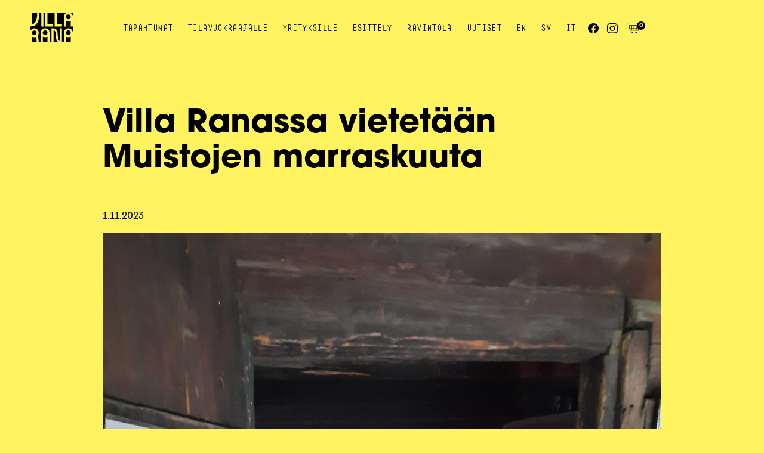

--- FILE ---
content_type: text/html; charset=UTF-8
request_url: https://www.villarana.fi/2023/11/villa-ranassa-vietetaan-muistojen-marraskuuta/
body_size: 14568
content:
<!DOCTYPE html>
<html lang="fi" class="no-js">

<head>
    <script type="module">
        var h = document.getElementsByTagName("html");
        if (h[0] && h[0].className) h[0].className = 'js';
    </script>
    <meta charset="utf-8" />
    <title>Villa Ranassa vietetään Muistojen marraskuuta &#x2d; Villa Rana</title>
    <meta name="viewport" content="initial-scale=1,user-scalable=no,maximum-scale=1,width=device-width" />
    <!-- Global site tag (gtag.js) - Google Analytics -->
<script async src="https://www.googletagmanager.com/gtag/js?id=G-YQCRSK45HR"></script>
<script>
  window.dataLayer = window.dataLayer || [];
  function gtag(){dataLayer.push(arguments);}
  gtag('js', new Date());

  gtag('config', 'G-YQCRSK45HR');
</script>

    <!-- FAVICONS -->
    <link rel="apple-touch-icon" sizes="180x180" href="https://www.villarana.fi/wp-content/themes/villarana/favicons/apple-touch-icon.png">
    <link rel="icon" type="image/png" sizes="32x32" href="https://www.villarana.fi/wp-content/themes/villarana/favicons/favicon-32x32.png">
    <link rel="icon" type="image/png" sizes="16x16" href="https://www.villarana.fi/wp-content/themes/villarana/favicons/favicon-16x16.png">
    <link rel="manifest" href="https://www.villarana.fi/wp-content/themes/villarana/favicons/site.webmanifest">
    <!-- link rel="mask-icon" href="https://www.villarana.fi/wp-content/themes/villarana/favicons/safari-pinned-tab.svg" color="#000000" -->
    <link rel="shortcut icon" href="https://www.villarana.fi/wp-content/themes/villarana/favicons/favicon.ico">
    <meta name="theme-color" content="#000000">
    <!-- END OF FAVICONS -->

    <title>Villa Ranassa vietetään Muistojen marraskuuta &#x2d; Villa Rana</title>
<script>window._wca = window._wca || [];</script>

<!-- The SEO Framework tehnyt Sybre Waaijer -->
<meta name="robots" content="max-snippet:-1,max-image-preview:standard,max-video-preview:-1" />
<link rel="canonical" href="https://www.villarana.fi/2023/11/villa-ranassa-vietetaan-muistojen-marraskuuta/" />
<meta name="description" content="Marraskuussa Kulttuuritalo Villa Ranassa sukelletaan muistoihin monella tapaa. Teatterikoneen n&auml;yttelij&auml;/muusikko/trubaduuri Aaro Vuotila kutsuu senioreita&#8230;" />
<meta property="og:type" content="article" />
<meta property="og:locale" content="fi_FI" />
<meta property="og:site_name" content="Villa Rana" />
<meta property="og:title" content="Villa Ranassa vietetään Muistojen marraskuuta" />
<meta property="og:description" content="Marraskuussa Kulttuuritalo Villa Ranassa sukelletaan muistoihin monella tapaa. Teatterikoneen n&auml;yttelij&auml;/muusikko/trubaduuri Aaro Vuotila kutsuu senioreita tarinoimaan ja muistelemaan mieleenpainuvia&#8230;" />
<meta property="og:url" content="https://www.villarana.fi/2023/11/villa-ranassa-vietetaan-muistojen-marraskuuta/" />
<meta property="og:image" content="https://www.villarana.fi/wp-content/uploads/2023/11/20230827_150509-rotated.jpg" />
<meta property="og:image:width" content="3000" />
<meta property="og:image:height" content="4000" />
<meta property="article:published_time" content="2023-11-01T13:08:05+00:00" />
<meta property="article:modified_time" content="2023-11-01T13:08:05+00:00" />
<meta name="twitter:card" content="summary_large_image" />
<meta name="twitter:title" content="Villa Ranassa vietetään Muistojen marraskuuta" />
<meta name="twitter:description" content="Marraskuussa Kulttuuritalo Villa Ranassa sukelletaan muistoihin monella tapaa. Teatterikoneen n&auml;yttelij&auml;/muusikko/trubaduuri Aaro Vuotila kutsuu senioreita tarinoimaan ja muistelemaan mieleenpainuvia&#8230;" />
<meta name="twitter:image" content="https://www.villarana.fi/wp-content/uploads/2023/11/20230827_150509-rotated.jpg" />
<script type="application/ld+json">{"@context":"https://schema.org","@graph":[{"@type":"WebSite","@id":"https://www.villarana.fi/#/schema/WebSite","url":"https://www.villarana.fi/","name":"Villa Rana","inLanguage":"fi","potentialAction":{"@type":"SearchAction","target":{"@type":"EntryPoint","urlTemplate":"https://www.villarana.fi/search/{search_term_string}/"},"query-input":"required name=search_term_string"},"publisher":{"@type":"Organization","@id":"https://www.villarana.fi/#/schema/Organization","name":"Villa Rana","url":"https://www.villarana.fi/","logo":{"@type":"ImageObject","url":"https://www.villarana.fi/wp-content/uploads/2025/09/cropped-Villa-Rana-logo-nelio-cropattu.png","contentUrl":"https://www.villarana.fi/wp-content/uploads/2025/09/cropped-Villa-Rana-logo-nelio-cropattu.png","width":512,"height":512,"contentSize":"9439"}}},{"@type":"WebPage","@id":"https://www.villarana.fi/2023/11/villa-ranassa-vietetaan-muistojen-marraskuuta/","url":"https://www.villarana.fi/2023/11/villa-ranassa-vietetaan-muistojen-marraskuuta/","name":"Villa Ranassa vietetään Muistojen marraskuuta &#x2d; Villa Rana","description":"Marraskuussa Kulttuuritalo Villa Ranassa sukelletaan muistoihin monella tapaa. Teatterikoneen n&auml;yttelij&auml;/muusikko/trubaduuri Aaro Vuotila kutsuu senioreita&#8230;","inLanguage":"fi","isPartOf":{"@id":"https://www.villarana.fi/#/schema/WebSite"},"breadcrumb":{"@type":"BreadcrumbList","@id":"https://www.villarana.fi/#/schema/BreadcrumbList","itemListElement":[{"@type":"ListItem","position":1,"item":"https://www.villarana.fi/","name":"Villa Rana"},{"@type":"ListItem","position":2,"item":"https://www.villarana.fi/category/yleinen/","name":"Kategoria: Yleinen"},{"@type":"ListItem","position":3,"name":"Villa Ranassa vietetään Muistojen marraskuuta"}]},"potentialAction":{"@type":"ReadAction","target":"https://www.villarana.fi/2023/11/villa-ranassa-vietetaan-muistojen-marraskuuta/"},"datePublished":"2023-11-01T13:08:05+00:00","dateModified":"2023-11-01T13:08:05+00:00","author":{"@type":"Person","@id":"https://www.villarana.fi/#/schema/Person/9959b03e188f59733d60b19b0ea5d20f","name":"Kulttuuritalo Villarana"}}]}</script>
<!-- / The SEO Framework tehnyt Sybre Waaijer | 5.40ms meta | 0.33ms boot -->

<link rel='dns-prefetch' href='//stats.wp.com' />
<link rel="alternate" type="application/rss+xml" title="Villa Rana &raquo; syöte" href="https://www.villarana.fi/feed/" />
<link rel="alternate" type="application/rss+xml" title="Villa Rana &raquo; kommenttien syöte" href="https://www.villarana.fi/comments/feed/" />
<link rel="alternate" title="oEmbed (JSON)" type="application/json+oembed" href="https://www.villarana.fi/wp-json/oembed/1.0/embed?url=https%3A%2F%2Fwww.villarana.fi%2F2023%2F11%2Fvilla-ranassa-vietetaan-muistojen-marraskuuta%2F" />
<link rel="alternate" title="oEmbed (XML)" type="text/xml+oembed" href="https://www.villarana.fi/wp-json/oembed/1.0/embed?url=https%3A%2F%2Fwww.villarana.fi%2F2023%2F11%2Fvilla-ranassa-vietetaan-muistojen-marraskuuta%2F&#038;format=xml" />
<style id='wp-img-auto-sizes-contain-inline-css' type='text/css'>
img:is([sizes=auto i],[sizes^="auto," i]){contain-intrinsic-size:3000px 1500px}
/*# sourceURL=wp-img-auto-sizes-contain-inline-css */
</style>
<style id='wp-emoji-styles-inline-css' type='text/css'>

	img.wp-smiley, img.emoji {
		display: inline !important;
		border: none !important;
		box-shadow: none !important;
		height: 1em !important;
		width: 1em !important;
		margin: 0 0.07em !important;
		vertical-align: -0.1em !important;
		background: none !important;
		padding: 0 !important;
	}
/*# sourceURL=wp-emoji-styles-inline-css */
</style>
<style id='classic-theme-styles-inline-css' type='text/css'>
/*! This file is auto-generated */
.wp-block-button__link{color:#fff;background-color:#32373c;border-radius:9999px;box-shadow:none;text-decoration:none;padding:calc(.667em + 2px) calc(1.333em + 2px);font-size:1.125em}.wp-block-file__button{background:#32373c;color:#fff;text-decoration:none}
/*# sourceURL=/wp-includes/css/classic-themes.min.css */
</style>
<link rel='stylesheet' id='wc-paytrail-css-css' href='https://www.villarana.fi/wp-content/plugins/wc-paytrail/assets/css/wc-paytrail.css?ver=2.6.6' type='text/css' media='all' />
<link rel='stylesheet' id='woocommerce-layout-css' href='https://www.villarana.fi/wp-content/plugins/woocommerce/assets/css/woocommerce-layout.css?ver=10.1.3' type='text/css' media='all' />
<style id='woocommerce-layout-inline-css' type='text/css'>

	.infinite-scroll .woocommerce-pagination {
		display: none;
	}
/*# sourceURL=woocommerce-layout-inline-css */
</style>
<link rel='stylesheet' id='woocommerce-general-css' href='https://www.villarana.fi/wp-content/plugins/woocommerce/assets/css/woocommerce.css?ver=10.1.3' type='text/css' media='all' />
<style id='woocommerce-inline-inline-css' type='text/css'>
.woocommerce form .form-row .required { visibility: visible; }
/*# sourceURL=woocommerce-inline-inline-css */
</style>
<link rel='stylesheet' id='brands-styles-css' href='https://www.villarana.fi/wp-content/plugins/woocommerce/assets/css/brands.css?ver=10.1.3' type='text/css' media='all' />
<link rel='stylesheet' id='style-css' href='https://www.villarana.fi/wp-content/themes/villarana/style.css?ver=1740133804' type='text/css' media='all' />
<link rel='stylesheet' id='print-css' href='https://www.villarana.fi/wp-content/themes/villarana/css/print.css?ver=0.2.2' type='text/css' media='print' />
<script type="text/javascript" src="https://www.villarana.fi/wp-includes/js/jquery/jquery.min.js?ver=3.7.1" id="jquery-core-js"></script>
<script type="text/javascript" src="https://www.villarana.fi/wp-includes/js/jquery/jquery-migrate.min.js?ver=3.4.1" id="jquery-migrate-js"></script>
<script type="text/javascript" src="https://www.villarana.fi/wp-content/plugins/wc-paytrail/assets/js/wc-paytrail.js?ver=2.6.6" id="wc-paytrail-js-js"></script>
<script type="text/javascript" src="https://www.villarana.fi/wp-content/plugins/woocommerce/assets/js/jquery-blockui/jquery.blockUI.min.js?ver=2.7.0-wc.10.1.3" id="jquery-blockui-js" defer="defer" data-wp-strategy="defer"></script>
<script type="text/javascript" id="wc-add-to-cart-js-extra">
/* <![CDATA[ */
var wc_add_to_cart_params = {"ajax_url":"/wp-admin/admin-ajax.php","wc_ajax_url":"/?wc-ajax=%%endpoint%%","i18n_view_cart":"N\u00e4yt\u00e4 ostoskori","cart_url":"https://www.villarana.fi/ostoskori/","is_cart":"","cart_redirect_after_add":"no"};
//# sourceURL=wc-add-to-cart-js-extra
/* ]]> */
</script>
<script type="text/javascript" src="https://www.villarana.fi/wp-content/plugins/woocommerce/assets/js/frontend/add-to-cart.min.js?ver=10.1.3" id="wc-add-to-cart-js" defer="defer" data-wp-strategy="defer"></script>
<script type="text/javascript" src="https://www.villarana.fi/wp-content/plugins/woocommerce/assets/js/js-cookie/js.cookie.min.js?ver=2.1.4-wc.10.1.3" id="js-cookie-js" defer="defer" data-wp-strategy="defer"></script>
<script type="text/javascript" id="woocommerce-js-extra">
/* <![CDATA[ */
var woocommerce_params = {"ajax_url":"/wp-admin/admin-ajax.php","wc_ajax_url":"/?wc-ajax=%%endpoint%%","i18n_password_show":"N\u00e4yt\u00e4 salasana","i18n_password_hide":"Piilota salasana"};
//# sourceURL=woocommerce-js-extra
/* ]]> */
</script>
<script type="text/javascript" src="https://www.villarana.fi/wp-content/plugins/woocommerce/assets/js/frontend/woocommerce.min.js?ver=10.1.3" id="woocommerce-js" defer="defer" data-wp-strategy="defer"></script>
<script type="text/javascript" src="https://stats.wp.com/s-202605.js" id="woocommerce-analytics-js" defer="defer" data-wp-strategy="defer"></script>
<link rel="https://api.w.org/" href="https://www.villarana.fi/wp-json/" /><link rel="alternate" title="JSON" type="application/json" href="https://www.villarana.fi/wp-json/wp/v2/posts/20031" /><link rel="EditURI" type="application/rsd+xml" title="RSD" href="https://www.villarana.fi/xmlrpc.php?rsd" />
	<style>img#wpstats{display:none}</style>
			<noscript><style>.woocommerce-product-gallery{ opacity: 1 !important; }</style></noscript>
	<link rel="icon" href="https://www.villarana.fi/wp-content/uploads/2025/09/cropped-Villa-Rana-logo-nelio-cropattu-32x32.png" sizes="32x32" />
<link rel="icon" href="https://www.villarana.fi/wp-content/uploads/2025/09/cropped-Villa-Rana-logo-nelio-cropattu-192x192.png" sizes="192x192" />
<link rel="apple-touch-icon" href="https://www.villarana.fi/wp-content/uploads/2025/09/cropped-Villa-Rana-logo-nelio-cropattu-180x180.png" />
<meta name="msapplication-TileImage" content="https://www.villarana.fi/wp-content/uploads/2025/09/cropped-Villa-Rana-logo-nelio-cropattu-270x270.png" />
<link rel='stylesheet' id='wc-blocks-style-css' href='https://www.villarana.fi/wp-content/plugins/woocommerce/assets/client/blocks/wc-blocks.css?ver=wc-10.1.3' type='text/css' media='all' />
<style id='global-styles-inline-css' type='text/css'>
:root{--wp--preset--aspect-ratio--square: 1;--wp--preset--aspect-ratio--4-3: 4/3;--wp--preset--aspect-ratio--3-4: 3/4;--wp--preset--aspect-ratio--3-2: 3/2;--wp--preset--aspect-ratio--2-3: 2/3;--wp--preset--aspect-ratio--16-9: 16/9;--wp--preset--aspect-ratio--9-16: 9/16;--wp--preset--color--black: #000000;--wp--preset--color--cyan-bluish-gray: #abb8c3;--wp--preset--color--white: #ffffff;--wp--preset--color--pale-pink: #f78da7;--wp--preset--color--vivid-red: #cf2e2e;--wp--preset--color--luminous-vivid-orange: #ff6900;--wp--preset--color--luminous-vivid-amber: #fcb900;--wp--preset--color--light-green-cyan: #7bdcb5;--wp--preset--color--vivid-green-cyan: #00d084;--wp--preset--color--pale-cyan-blue: #8ed1fc;--wp--preset--color--vivid-cyan-blue: #0693e3;--wp--preset--color--vivid-purple: #9b51e0;--wp--preset--gradient--vivid-cyan-blue-to-vivid-purple: linear-gradient(135deg,rgb(6,147,227) 0%,rgb(155,81,224) 100%);--wp--preset--gradient--light-green-cyan-to-vivid-green-cyan: linear-gradient(135deg,rgb(122,220,180) 0%,rgb(0,208,130) 100%);--wp--preset--gradient--luminous-vivid-amber-to-luminous-vivid-orange: linear-gradient(135deg,rgb(252,185,0) 0%,rgb(255,105,0) 100%);--wp--preset--gradient--luminous-vivid-orange-to-vivid-red: linear-gradient(135deg,rgb(255,105,0) 0%,rgb(207,46,46) 100%);--wp--preset--gradient--very-light-gray-to-cyan-bluish-gray: linear-gradient(135deg,rgb(238,238,238) 0%,rgb(169,184,195) 100%);--wp--preset--gradient--cool-to-warm-spectrum: linear-gradient(135deg,rgb(74,234,220) 0%,rgb(151,120,209) 20%,rgb(207,42,186) 40%,rgb(238,44,130) 60%,rgb(251,105,98) 80%,rgb(254,248,76) 100%);--wp--preset--gradient--blush-light-purple: linear-gradient(135deg,rgb(255,206,236) 0%,rgb(152,150,240) 100%);--wp--preset--gradient--blush-bordeaux: linear-gradient(135deg,rgb(254,205,165) 0%,rgb(254,45,45) 50%,rgb(107,0,62) 100%);--wp--preset--gradient--luminous-dusk: linear-gradient(135deg,rgb(255,203,112) 0%,rgb(199,81,192) 50%,rgb(65,88,208) 100%);--wp--preset--gradient--pale-ocean: linear-gradient(135deg,rgb(255,245,203) 0%,rgb(182,227,212) 50%,rgb(51,167,181) 100%);--wp--preset--gradient--electric-grass: linear-gradient(135deg,rgb(202,248,128) 0%,rgb(113,206,126) 100%);--wp--preset--gradient--midnight: linear-gradient(135deg,rgb(2,3,129) 0%,rgb(40,116,252) 100%);--wp--preset--font-size--small: 13px;--wp--preset--font-size--medium: 20px;--wp--preset--font-size--large: 36px;--wp--preset--font-size--x-large: 42px;--wp--preset--spacing--20: 0.44rem;--wp--preset--spacing--30: 0.67rem;--wp--preset--spacing--40: 1rem;--wp--preset--spacing--50: 1.5rem;--wp--preset--spacing--60: 2.25rem;--wp--preset--spacing--70: 3.38rem;--wp--preset--spacing--80: 5.06rem;--wp--preset--shadow--natural: 6px 6px 9px rgba(0, 0, 0, 0.2);--wp--preset--shadow--deep: 12px 12px 50px rgba(0, 0, 0, 0.4);--wp--preset--shadow--sharp: 6px 6px 0px rgba(0, 0, 0, 0.2);--wp--preset--shadow--outlined: 6px 6px 0px -3px rgb(255, 255, 255), 6px 6px rgb(0, 0, 0);--wp--preset--shadow--crisp: 6px 6px 0px rgb(0, 0, 0);}:where(.is-layout-flex){gap: 0.5em;}:where(.is-layout-grid){gap: 0.5em;}body .is-layout-flex{display: flex;}.is-layout-flex{flex-wrap: wrap;align-items: center;}.is-layout-flex > :is(*, div){margin: 0;}body .is-layout-grid{display: grid;}.is-layout-grid > :is(*, div){margin: 0;}:where(.wp-block-columns.is-layout-flex){gap: 2em;}:where(.wp-block-columns.is-layout-grid){gap: 2em;}:where(.wp-block-post-template.is-layout-flex){gap: 1.25em;}:where(.wp-block-post-template.is-layout-grid){gap: 1.25em;}.has-black-color{color: var(--wp--preset--color--black) !important;}.has-cyan-bluish-gray-color{color: var(--wp--preset--color--cyan-bluish-gray) !important;}.has-white-color{color: var(--wp--preset--color--white) !important;}.has-pale-pink-color{color: var(--wp--preset--color--pale-pink) !important;}.has-vivid-red-color{color: var(--wp--preset--color--vivid-red) !important;}.has-luminous-vivid-orange-color{color: var(--wp--preset--color--luminous-vivid-orange) !important;}.has-luminous-vivid-amber-color{color: var(--wp--preset--color--luminous-vivid-amber) !important;}.has-light-green-cyan-color{color: var(--wp--preset--color--light-green-cyan) !important;}.has-vivid-green-cyan-color{color: var(--wp--preset--color--vivid-green-cyan) !important;}.has-pale-cyan-blue-color{color: var(--wp--preset--color--pale-cyan-blue) !important;}.has-vivid-cyan-blue-color{color: var(--wp--preset--color--vivid-cyan-blue) !important;}.has-vivid-purple-color{color: var(--wp--preset--color--vivid-purple) !important;}.has-black-background-color{background-color: var(--wp--preset--color--black) !important;}.has-cyan-bluish-gray-background-color{background-color: var(--wp--preset--color--cyan-bluish-gray) !important;}.has-white-background-color{background-color: var(--wp--preset--color--white) !important;}.has-pale-pink-background-color{background-color: var(--wp--preset--color--pale-pink) !important;}.has-vivid-red-background-color{background-color: var(--wp--preset--color--vivid-red) !important;}.has-luminous-vivid-orange-background-color{background-color: var(--wp--preset--color--luminous-vivid-orange) !important;}.has-luminous-vivid-amber-background-color{background-color: var(--wp--preset--color--luminous-vivid-amber) !important;}.has-light-green-cyan-background-color{background-color: var(--wp--preset--color--light-green-cyan) !important;}.has-vivid-green-cyan-background-color{background-color: var(--wp--preset--color--vivid-green-cyan) !important;}.has-pale-cyan-blue-background-color{background-color: var(--wp--preset--color--pale-cyan-blue) !important;}.has-vivid-cyan-blue-background-color{background-color: var(--wp--preset--color--vivid-cyan-blue) !important;}.has-vivid-purple-background-color{background-color: var(--wp--preset--color--vivid-purple) !important;}.has-black-border-color{border-color: var(--wp--preset--color--black) !important;}.has-cyan-bluish-gray-border-color{border-color: var(--wp--preset--color--cyan-bluish-gray) !important;}.has-white-border-color{border-color: var(--wp--preset--color--white) !important;}.has-pale-pink-border-color{border-color: var(--wp--preset--color--pale-pink) !important;}.has-vivid-red-border-color{border-color: var(--wp--preset--color--vivid-red) !important;}.has-luminous-vivid-orange-border-color{border-color: var(--wp--preset--color--luminous-vivid-orange) !important;}.has-luminous-vivid-amber-border-color{border-color: var(--wp--preset--color--luminous-vivid-amber) !important;}.has-light-green-cyan-border-color{border-color: var(--wp--preset--color--light-green-cyan) !important;}.has-vivid-green-cyan-border-color{border-color: var(--wp--preset--color--vivid-green-cyan) !important;}.has-pale-cyan-blue-border-color{border-color: var(--wp--preset--color--pale-cyan-blue) !important;}.has-vivid-cyan-blue-border-color{border-color: var(--wp--preset--color--vivid-cyan-blue) !important;}.has-vivid-purple-border-color{border-color: var(--wp--preset--color--vivid-purple) !important;}.has-vivid-cyan-blue-to-vivid-purple-gradient-background{background: var(--wp--preset--gradient--vivid-cyan-blue-to-vivid-purple) !important;}.has-light-green-cyan-to-vivid-green-cyan-gradient-background{background: var(--wp--preset--gradient--light-green-cyan-to-vivid-green-cyan) !important;}.has-luminous-vivid-amber-to-luminous-vivid-orange-gradient-background{background: var(--wp--preset--gradient--luminous-vivid-amber-to-luminous-vivid-orange) !important;}.has-luminous-vivid-orange-to-vivid-red-gradient-background{background: var(--wp--preset--gradient--luminous-vivid-orange-to-vivid-red) !important;}.has-very-light-gray-to-cyan-bluish-gray-gradient-background{background: var(--wp--preset--gradient--very-light-gray-to-cyan-bluish-gray) !important;}.has-cool-to-warm-spectrum-gradient-background{background: var(--wp--preset--gradient--cool-to-warm-spectrum) !important;}.has-blush-light-purple-gradient-background{background: var(--wp--preset--gradient--blush-light-purple) !important;}.has-blush-bordeaux-gradient-background{background: var(--wp--preset--gradient--blush-bordeaux) !important;}.has-luminous-dusk-gradient-background{background: var(--wp--preset--gradient--luminous-dusk) !important;}.has-pale-ocean-gradient-background{background: var(--wp--preset--gradient--pale-ocean) !important;}.has-electric-grass-gradient-background{background: var(--wp--preset--gradient--electric-grass) !important;}.has-midnight-gradient-background{background: var(--wp--preset--gradient--midnight) !important;}.has-small-font-size{font-size: var(--wp--preset--font-size--small) !important;}.has-medium-font-size{font-size: var(--wp--preset--font-size--medium) !important;}.has-large-font-size{font-size: var(--wp--preset--font-size--large) !important;}.has-x-large-font-size{font-size: var(--wp--preset--font-size--x-large) !important;}
/*# sourceURL=global-styles-inline-css */
</style>
</head>

<body class="wp-singular post-template-default single single-post postid-20031 single-format-standard wp-theme-villarana theme-villarana woocommerce-no-js not-front-page">

    <div id="page">
        <div id="main">
    <div id="padder-mobile"></div>

    <div id="menu-mobile">
        <div class="padder"></div>
        <ul class="menu menu-0">
            <li id="menu-item-87" class="menu-item menu-item-type-post_type menu-item-object-page menu-item-87"><a href="https://www.villarana.fi/tapahtumat/">Tapahtumat</a></li>
<li id="menu-item-86" class="menu-item menu-item-type-post_type menu-item-object-page menu-item-86"><a href="https://www.villarana.fi/tilavuokraajalle/">Tilavuokraajalle</a></li>
<li id="menu-item-29023" class="menu-item menu-item-type-post_type menu-item-object-page menu-item-29023"><a href="https://www.villarana.fi/yrityksille/">Yrityksille</a></li>
<li id="menu-item-85" class="menu-item menu-item-type-post_type menu-item-object-page menu-item-85"><a href="https://www.villarana.fi/esittely/">Esittely</a></li>
<li id="menu-item-84" class="menu-item menu-item-type-post_type menu-item-object-page menu-item-84"><a href="https://www.villarana.fi/ravintola/">Ravintola</a></li>
<li id="menu-item-83" class="menu-item menu-item-type-post_type menu-item-object-page menu-item-83"><a href="https://www.villarana.fi/uutiset/">Uutiset</a></li>
<li id="menu-item-3387-en" class="lang-item lang-item-41 lang-item-en no-translation lang-item-first menu-item menu-item-type-custom menu-item-object-custom menu-item-3387-en"><a href="https://www.villarana.fi/en/" hreflang="en-GB" lang="en-GB">EN</a></li>
<li id="menu-item-3387-sv" class="lang-item lang-item-43 lang-item-sv no-translation menu-item menu-item-type-custom menu-item-object-custom menu-item-3387-sv"><a href="https://www.villarana.fi/sv/" hreflang="sv-SE" lang="sv-SE">SV</a></li>
<li id="menu-item-3387-it" class="lang-item lang-item-45 lang-item-it no-translation menu-item menu-item-type-custom menu-item-object-custom menu-item-3387-it"><a href="https://www.villarana.fi/it/" hreflang="it-IT" lang="it-IT">IT</a></li>
        </ul>
                <ul class="socmed-follow">
                            <li>
                    <a class="facebook some-link" href="https://www.facebook.com/kulttuuritalovillarana" target="_blank">
                        <span class="img"><?xml version="1.0" encoding="utf-8"?>
<svg version="1.1" xmlns="http://www.w3.org/2000/svg" viewBox="0 0 34.1 34.1"><path d="M34.1,17.1C34.1,7.6,26.5,0,17.1,0S0,7.6,0,17.1c0,8.5,6.2,15.6,14.4,16.9V22h-4.3v-4.9h4.3v-3.8c0-4.3,2.5-6.6,6.4-6.6 c1.9,0,3.8,0.3,3.8,0.3v4.2h-2.2c-2.1,0-2.8,1.3-2.8,2.7v3.2h4.7L23.7,22h-4v11.9C27.9,32.6,34.1,25.6,34.1,17.1z"/></svg>
</span>
                        <span class="txt">Facebook</span>
                    </a>
                </li>
                            <li>
                    <a class="instagram some-link" href="https://www.instagram.com/kulttuuritalovillarana/" target="_blank">
                        <span class="img"><?xml version="1.0" encoding="utf-8"?>
<svg xmlns="http://www.w3.org/2000/svg" version="1.1" viewBox="0 0 80 80"><path d="m 40,4.693824e-8 c -10.9,0 -12.2,-7.8119999824e-4 -16.5,0.19921900306176 -4.3,0.2 -7.199219,0.90038995 -9.699219,1.90038995 -2.6,1 -4.901562,2.39961 -7.101562,4.59961 -2.2,2.2 -3.59961,4.501562 -4.59961,7.101562 -1,2.5 -1.70038995,5.499219 -1.90038995,9.699219 C -7.8125304e-4,27.8 4.6956126e-8,29.1 4.6956126e-8,40 c 0,10.9 -7.81199996126e-4,12.2 0.199219003043874,16.5 0.2,4.3 0.90038995,7.199219 1.90038995,9.699219 1,2.6 2.39961,4.901562 4.59961,7.101562 2.2,2.2 4.501562,3.59961 7.101562,4.59961 2.5,1 5.499219,1.70039 9.699219,1.90039 C 27.8,80.000781 29.1,80 40,80 c 10.9,0 12.2,7.81e-4 16.5,-0.199219 4.3,-0.2 7.199219,-0.90039 9.699219,-1.90039 2.6,-1 4.901562,-2.39961 7.101562,-4.59961 2.2,-2.2 3.59961,-4.501562 4.59961,-7.101562 1,-2.5 1.70039,-5.499219 1.90039,-9.699219 C 80.000781,52.2 80,50.9 80,40 c 0,-10.9 7.81e-4,-12.2 -0.199219,-16.5 -0.2,-4.3 -0.90039,-7.199219 -1.90039,-9.699219 -1,-2.6 -2.39961,-4.901562 -4.59961,-7.101562 -2.2,-2.2 -4.501562,-3.59961 -7.101562,-4.59961 C 63.699219,1.099609 60.7,0.39921905 56.5,0.19921905 52.2,-7.8115306e-4 50.9,4.693824e-8 40,4.693824e-8 Z M 40,7.199219 c 10.7,0 11.899219,0.0012 16.199219,0.201172 3.9,0.2 6.00039,0.80039 7.40039,1.40039 1.9,0.7 3.19961,1.6 4.59961,3 1.4,1.4 2.3,2.69961 3,4.59961 0.5,1.4 1.20039,3.50039 1.40039,7.40039 0.2,4.2 0.201172,5.499219 0.201172,16.199219 0,10.7 -0.0012,11.899219 -0.201172,16.199219 -0.2,3.9 -0.80039,6.00039 -1.40039,7.40039 -0.7,1.9 -1.6,3.19961 -3,4.59961 -1.4,1.4 -2.69961,2.3 -4.59961,3 -1.4,0.5 -3.50039,1.20039 -7.40039,1.40039 -4.2,0.2 -5.499219,0.201172 -16.199219,0.201172 -10.7,0 -11.899219,-0.0012 -16.199219,-0.201172 -3.9,-0.2 -6.00039,-0.80039 -7.40039,-1.40039 -1.9,-0.7 -3.19961,-1.6 -4.59961,-3 -1.4,-1.4 -2.3,-2.69961 -3,-4.59961 -0.5,-1.4 -1.20039,-3.50039 -1.40039,-7.40039 C 7.200391,51.999219 7.199219,50.7 7.199219,40 c 0,-10.7 0.0012,-11.899219 0.201172,-16.199219 0.2,-3.9 0.80039,-6.00039 1.40039,-7.40039 0.7,-1.9 1.6,-3.19961 3,-4.59961 1.4,-1.4 2.69961,-2.3 4.59961,-3 1.4,-0.5 3.50039,-1.20039 7.40039,-1.40039 C 28.100781,7.200391 29.3,7.199219 40,7.199219 Z m 21.400391,6.601562 a 4.8000002,4.8000002 0 0 0 -4.800782,4.798828 4.8000002,4.8000002 0 0 0 4.800782,4.800782 4.8000002,4.8000002 0 0 0 4.798828,-4.800782 4.8000002,4.8000002 0 0 0 -4.798828,-4.798828 z M 40,19.5 C 28.7,19.5 19.5,28.7 19.5,40 19.5,51.3 28.7,60.5 40,60.5 51.3,60.5 60.5,51.3 60.5,40 60.5,28.7 51.3,19.5 40,19.5 Z m 0,7.199219 C 47.4,26.699219 53.300781,32.7 53.300781,40 53.300781,47.4 47.4,53.300781 40,53.300781 32.6,53.300781 26.699219,47.3 26.699219,40 26.699219,32.6 32.7,26.699219 40,26.699219 Z" /></svg></span>
                        <span class="txt">Instagram</span>
                    </a>
                </li>
                    </ul>
            </div>

    <div id="header-mobile">
        <div class="header-title">
            <a href="https://www.villarana.fi/">
                <div class="logo"><?xml version="1.0" encoding="UTF-8"?><svg xmlns="http://www.w3.org/2000/svg" viewBox="0 0 548.33 377.44"><path d="M84.53 339.27a98.35 98.35 0 00-8.86-28.63 56 56 0 01-49.08-5.23v72h60v-3.18a248.77 248.77 0 00-2.06-34.96zM195 313.36a56.15 56.15 0 01-30-8.36v72.49h60.21V305a58.72 58.72 0 01-30.21 8.36zM54.08 137.93C63 131.34 70.44 122 76.35 110.21c5.91-12 10.46-27 13.41-44.76 3.18-17.73 4.54-38.64 4.54-62V0H26.59v149.07a62.75 62.75 0 0027.49-11.14zM531.29 14.54a56 56 0 0117 35.55V0H504.1a57.11 57.11 0 0127.19 14.54zM470.61 34.09a30.18 30.18 0 000 42.72 29.07 29.07 0 0021.14 9.09 29.58 29.58 0 0021.36-9.09A30.29 30.29 0 00522 55.45a29.89 29.89 0 00-8.86-21.36 30.45 30.45 0 00-42.5 0zM85.9 257.69a29.66 29.66 0 00-59.31 0 29.23 29.23 0 008.86 20.9 28.61 28.61 0 0020.91 8.64 29.48 29.48 0 0029.54-29.54zM512.88 277.69a30.31 30.31 0 008.86-21.36 29.92 29.92 0 00-8.86-21.33 30.46 30.46 0 00-42.49 0 30.17 30.17 0 000 42.73 29.1 29.1 0 0021.13 9.09 29.62 29.62 0 0021.36-9.13zM216.33 277.69a30.31 30.31 0 008.86-21.36 29.92 29.92 0 00-8.86-21.33 30.46 30.46 0 00-42.49 0 30.19 30.19 0 000 42.73 29.1 29.1 0 0021.16 9.05 29.6 29.6 0 0021.33-9.09z"/><path d="M522 176.57v-72.49a58.83 58.83 0 01-30.22 8.4 56.29 56.29 0 01-30-8.4v72.49h-27V53.4c0-14.77 6.82-28.63 17.5-38.86A57.11 57.11 0 01479.4 0H342v149.07h67v27.5h-92.91V0h-91.35v149.07h66.93v27.5h-92.83V0H172.7v176.57h-25.9V0h-25.91v3.41c0 28.18-2 53.4-6.59 74.76-4.32 21.59-11.13 39.77-20 54.08-18.17 29.54-45.44 44.32-81.12 44.32H0v78.85A57.35 57.35 0 0117.27 217a56.24 56.24 0 0195.44 40.68 53.56 53.56 0 01-4.54 22.32 54 54 0 01-10.68 16.13c5.9 10.68 10 22.73 12.49 36.82 1.82 11.81 2.73 24.54 2.73 41.35v3.18h25.22v-123.2c0-14.77 6.82-28.63 17.5-38.86a57.11 57.11 0 0179.08 0 56.06 56.06 0 0117.27 39.09v122.93h24.32V200.88h22.95c11.81 0 22 2.73 29.76 8.18 7.28 5 12.73 12 16.82 21.36 7.27 16.82 8.86 38.63 10.45 59.54 1.37 17.27 2.5 33.63 6.82 45.67 4.09 11.36 10.45 17.05 20.23 17.95v-152.7H409v176.56h25.45V254.28c0-14.77 6.82-28.63 17.5-38.86a57.11 57.11 0 0179.08 0 56.1 56.1 0 0117.27 39.09v-77.94z"/><path d="M491.52 313.36a56.21 56.21 0 01-30-8.41v72.49h60.22V305a58.75 58.75 0 01-30.22 8.36zM340.63 348.58c-7-16.36-8.41-37.72-9.54-58.17-1.14-17.72-2-34.54-6.59-47-2.5-6.13-5.46-10.68-9.32-13.86a24.86 24.86 0 00-13.18-4.81v152.7h84.31c-11.82 0-21.59-2.72-29.32-7.95-6.99-4.77-12.27-11.59-16.36-20.91z"/></svg></div>                <span class="assistive-text">Villa Rana</span>
            </a>
        </div>
                <div class="ajax-cart-parts empty" data-cart="{&quot;items&quot;:[]}" data-cart-product-ids="[]">
            <a class="cart-link" href="https://www.villarana.fi/ostoskori/">
                <span class="assistive-text">Ostoskori</span>
                <span class="count">
                    <b>0</b>
                    <span class="assistive-text">tuotetta</span>
                </span>
                <span class="icon">
                    <svg viewBox="0 0 60 53.9" xmlns="http://www.w3.org/2000/svg">
                        <path d="M 59.705 12.945 C 59.469 12.663 59.119 12.5 58.75 12.5 L 11.888 12.5 L 10.006 2.536 C 9.998 2.492 9.987 2.447 9.975 2.405 C 9.537 0.967 8.257 0 6.789 0 L 1.25 0 C 0.56 0 0 0.56 0 1.25 C 0 1.94 0.56 2.5 1.25 2.5 L 6.789 2.5 C 7.132 2.5 7.438 2.731 7.565 3.08 L 15.765 46.483 C 15.876 47.074 16.392 47.502 16.993 47.502 L 22.17 47.502 C 21.605 48.177 21.251 49.044 21.251 50.002 C 21.251 52.127 22.933 53.856 25.001 53.856 C 27.069 53.856 28.751 52.127 28.751 50.002 C 28.751 49.044 28.397 48.177 27.832 47.502 L 42.171 47.502 C 41.605 48.177 41.251 49.044 41.251 50.002 C 41.251 52.127 42.933 53.856 45.001 53.856 C 47.069 53.856 48.751 52.127 48.751 50.002 C 48.751 49.044 48.397 48.177 47.831 47.502 L 52.501 47.502 C 53.19 47.502 53.751 46.942 53.751 46.252 C 53.751 45.561 53.19 45.001 52.501 45.001 L 18.028 45.001 L 17.084 40.001 L 54.44 40.001 C 55.049 40.001 55.569 39.563 55.672 38.964 L 59.983 13.964 C 60.045 13.6 59.943 13.227 59.705 12.945 Z M 45 48.646 C 45.689 48.646 46.25 49.254 46.25 50.001 C 46.25 50.747 45.689 51.355 45 51.355 C 44.311 51.355 43.75 50.747 43.75 50.001 C 43.75 49.254 44.311 48.646 45 48.646 Z M 25 48.646 C 25.689 48.646 26.25 49.254 26.25 50.001 C 26.25 50.747 25.689 51.355 25 51.355 C 24.311 51.355 23.75 50.747 23.75 50.001 C 23.75 49.254 24.311 48.646 25 48.646 Z M 22.5 37.5 L 16.613 37.5 L 15.438 31.25 L 22.501 31.25 L 22.501 37.5 Z M 22.5 28.75 L 14.967 28.75 L 14.027 23.75 L 22.5 23.75 L 22.5 28.75 Z M 22.5 21.25 L 13.556 21.25 L 12.381 15 L 22.5 15 L 22.5 21.25 Z M 33.75 37.5 L 25 37.5 L 25 31.25 L 33.75 31.25 L 33.75 37.5 Z M 33.75 28.75 L 25 28.75 L 25 23.75 L 33.75 23.75 L 33.75 28.75 Z M 33.75 21.25 L 25 21.25 L 25 15 L 33.75 15 L 33.75 21.25 Z M 45 37.5 L 36.25 37.5 L 36.25 31.25 L 45 31.25 L 45 37.5 Z M 45 28.75 L 36.25 28.75 L 36.25 23.75 L 45 23.75 L 45 28.75 Z M 45 21.25 L 36.25 21.25 L 36.25 15 L 45 15 L 45 21.25 Z M 53.387 37.5 L 47.5 37.5 L 47.5 31.25 L 54.465 31.25 L 53.387 37.5 Z M 54.896 28.75 L 47.5 28.75 L 47.5 23.75 L 55.758 23.75 L 54.896 28.75 Z M 56.189 21.25 L 47.5 21.25 L 47.5 15 L 57.266 15 L 56.189 21.25 Z"></path>
                    </svg>
                </span>
                <span class="price">0</span>
            </a>
                    </div>

        <script>
            (function() {
                var parent = document.currentScript.parentElement;
                jQuery(window).on("added_to_cart", function() {
                    var cart = parent.querySelector(".ajax-cart-parts");
                    jQuery(cart).addClass("custom_added_to_cart_flash");
                    setTimeout(function() {
                        jQuery(cart).removeClass("custom_added_to_cart_flash");
                    }, 3000);
                });
            })();
        </script>


        <a href="#" id="btn-mobile">
            <div class="wrapper">
                <span class="assistive-text">Näytä valikko</span>
                <i class="a"></i>
                <i class="b2"></i>
                <i class="b"></i>
                <i class="c"></i>
            </div>
        </a>

        <script type="text/javascript">
            // @ts-check
            document.querySelector("#btn-mobile").addEventListener("click", function(e) {
                document.body.classList.toggle("show-menu-mobile");
                if (document.body.classList.contains("show-menu-mobile")) {
                    setTimeout(function() {
                        document.body.classList.add("show-menu-mobile-anim1");
                    }, 10);
                } else {
                    document.body.classList.remove("show-menu-mobile-anim1");
                }
                e.preventDefault();
            });

            document.querySelector("#menu-mobile").addEventListener("click", function(e) {
                document.body.classList.remove("show-menu-mobile", "show-menu-mobile-anim1");
            });
        </script>
    </div>

	<div id="menu-padder"></div>
	<header id="menu">
		<div class="">
			<div class="header-wrapper">
				<h1 class="header-title ">
					<a href="https://www.villarana.fi/">
						<div class="logo"><?xml version="1.0" encoding="UTF-8"?><svg xmlns="http://www.w3.org/2000/svg" viewBox="0 0 548.33 377.44"><path d="M84.53 339.27a98.35 98.35 0 00-8.86-28.63 56 56 0 01-49.08-5.23v72h60v-3.18a248.77 248.77 0 00-2.06-34.96zM195 313.36a56.15 56.15 0 01-30-8.36v72.49h60.21V305a58.72 58.72 0 01-30.21 8.36zM54.08 137.93C63 131.34 70.44 122 76.35 110.21c5.91-12 10.46-27 13.41-44.76 3.18-17.73 4.54-38.64 4.54-62V0H26.59v149.07a62.75 62.75 0 0027.49-11.14zM531.29 14.54a56 56 0 0117 35.55V0H504.1a57.11 57.11 0 0127.19 14.54zM470.61 34.09a30.18 30.18 0 000 42.72 29.07 29.07 0 0021.14 9.09 29.58 29.58 0 0021.36-9.09A30.29 30.29 0 00522 55.45a29.89 29.89 0 00-8.86-21.36 30.45 30.45 0 00-42.5 0zM85.9 257.69a29.66 29.66 0 00-59.31 0 29.23 29.23 0 008.86 20.9 28.61 28.61 0 0020.91 8.64 29.48 29.48 0 0029.54-29.54zM512.88 277.69a30.31 30.31 0 008.86-21.36 29.92 29.92 0 00-8.86-21.33 30.46 30.46 0 00-42.49 0 30.17 30.17 0 000 42.73 29.1 29.1 0 0021.13 9.09 29.62 29.62 0 0021.36-9.13zM216.33 277.69a30.31 30.31 0 008.86-21.36 29.92 29.92 0 00-8.86-21.33 30.46 30.46 0 00-42.49 0 30.19 30.19 0 000 42.73 29.1 29.1 0 0021.16 9.05 29.6 29.6 0 0021.33-9.09z"/><path d="M522 176.57v-72.49a58.83 58.83 0 01-30.22 8.4 56.29 56.29 0 01-30-8.4v72.49h-27V53.4c0-14.77 6.82-28.63 17.5-38.86A57.11 57.11 0 01479.4 0H342v149.07h67v27.5h-92.91V0h-91.35v149.07h66.93v27.5h-92.83V0H172.7v176.57h-25.9V0h-25.91v3.41c0 28.18-2 53.4-6.59 74.76-4.32 21.59-11.13 39.77-20 54.08-18.17 29.54-45.44 44.32-81.12 44.32H0v78.85A57.35 57.35 0 0117.27 217a56.24 56.24 0 0195.44 40.68 53.56 53.56 0 01-4.54 22.32 54 54 0 01-10.68 16.13c5.9 10.68 10 22.73 12.49 36.82 1.82 11.81 2.73 24.54 2.73 41.35v3.18h25.22v-123.2c0-14.77 6.82-28.63 17.5-38.86a57.11 57.11 0 0179.08 0 56.06 56.06 0 0117.27 39.09v122.93h24.32V200.88h22.95c11.81 0 22 2.73 29.76 8.18 7.28 5 12.73 12 16.82 21.36 7.27 16.82 8.86 38.63 10.45 59.54 1.37 17.27 2.5 33.63 6.82 45.67 4.09 11.36 10.45 17.05 20.23 17.95v-152.7H409v176.56h25.45V254.28c0-14.77 6.82-28.63 17.5-38.86a57.11 57.11 0 0179.08 0 56.1 56.1 0 0117.27 39.09v-77.94z"/><path d="M491.52 313.36a56.21 56.21 0 01-30-8.41v72.49h60.22V305a58.75 58.75 0 01-30.22 8.36zM340.63 348.58c-7-16.36-8.41-37.72-9.54-58.17-1.14-17.72-2-34.54-6.59-47-2.5-6.13-5.46-10.68-9.32-13.86a24.86 24.86 0 00-13.18-4.81v152.7h84.31c-11.82 0-21.59-2.72-29.32-7.95-6.99-4.77-12.27-11.59-16.36-20.91z"/></svg></div>						<span class="assistive-text">Villa Rana</span>
					</a>
				</h1>

				<nav class="menu-main">
					<h1 class="assistive-text">Päänavigaatio</h1>

					<ul class="menu menu-0">
						<li class="menu-item menu-item-type-post_type menu-item-object-page menu-item-tapahtumat has-auto-children menu-item-87"><a href="https://www.villarana.fi/tapahtumat/"><span>Tapahtumat</span></a>
<ul class="sub-menu">
	<li id="menu-item-15778" class="menu-item-15778"><a href="https://www.villarana.fi/tapahtumat/nuorille/"><span>Nuorille</span></a></li>
	<li id="menu-item-28436" class="menu-item-28436"><a href="https://www.villarana.fi/tapahtumat/vekarana/"><span>VekaRana</span></a></li>
	<li id="menu-item-303" class="menu-item-303"><a href="https://www.villarana.fi/tapahtumat/saapumisohjeet/"><span>Saapumisohjeet</span></a></li>
	<li id="menu-item-304" class="menu-item-304"><a href="https://www.villarana.fi/tapahtumat/esteettomyys/"><span>Esteettömyys</span></a></li>
</ul>
</li>
<li class="menu-item menu-item-type-post_type menu-item-object-page menu-item-tilavuokraajalle has-auto-children menu-item-86"><a href="https://www.villarana.fi/tilavuokraajalle/"><span>Tilavuokraajalle</span></a>
<ul class="sub-menu">
	<li id="menu-item-258" class="menu-item-258"><a href="https://www.villarana.fi/tilavuokraajalle/blomstedtin-sali/"><span>Blomstedtin sali</span></a></li>
	<li id="menu-item-260" class="menu-item-260"><a href="https://www.villarana.fi/tilavuokraajalle/paulaharjun-sali/"><span>Paulaharjun sali</span></a></li>
	<li id="menu-item-155" class="menu-item-155"><a href="https://www.villarana.fi/tilavuokraajalle/vuokrausehdot/"><span>Vuokrausehdot</span></a></li>
	<li id="menu-item-344" class="menu-item-344"><a href="https://www.villarana.fi/tilavuokraajalle/residenssi/"><span>Residenssi</span></a></li>
	<li id="menu-item-2138" class="menu-item-2138"><a href="https://www.villarana.fi/tilavuokraajalle/360-kuvia/"><span>360-kuvat</span></a></li>
</ul>
</li>
<li class="menu-item menu-item-type-post_type menu-item-object-page menu-item-yrityksille menu-item-29023"><a href="https://www.villarana.fi/yrityksille/"><span>Yrityksille</span></a></li>
<li class="menu-item menu-item-type-post_type menu-item-object-page menu-item-esittely has-auto-children menu-item-85"><a href="https://www.villarana.fi/esittely/"><span>Esittely</span></a>
<ul class="sub-menu">
	<li id="menu-item-128" class="menu-item-128"><a href="https://www.villarana.fi/esittely/historia/"><span>Historia</span></a></li>
	<li id="menu-item-130" class="menu-item-130"><a href="https://www.villarana.fi/esittely/toimijat/"><span>Toimijat</span></a></li>
	<li id="menu-item-1159" class="menu-item-1159"><a href="https://www.villarana.fi/esittely/yhteystiedot/"><span>Yhteystiedot</span></a></li>
	<li id="menu-item-411" class="menu-item-411"><a href="https://www.villarana.fi/esittely/yhdistys/"><span>Yhdistys</span></a></li>
</ul>
</li>
<li class="menu-item menu-item-type-post_type menu-item-object-page menu-item-ravintola has-auto-children menu-item-84"><a href="https://www.villarana.fi/ravintola/"><span>Ravintola</span></a>
<ul class="sub-menu">
	<li id="menu-item-376" class="menu-item-376"><a href="https://www.villarana.fi/ravintola/esteettomyys/"><span>Esteettömyys</span></a></li>
	<li id="menu-item-377" class="menu-item-377"><a href="https://www.villarana.fi/ravintola/kauppa/"><span>Kauppa</span></a></li>
</ul>
</li>
<li class="menu-item menu-item-type-post_type menu-item-object-page menu-item-uutiset menu-item-83"><a href="https://www.villarana.fi/uutiset/"><span>Uutiset</span></a></li>
<li class="lang-item lang-item-41 lang-item-en no-translation lang-item-first menu-item menu-item-type-custom menu-item-object-custom menu-item-en menu-item-3387-en"><a href="https://www.villarana.fi/en/" hreflang="en-GB" lang="en-GB"><span>EN</span></a></li>
<li class="lang-item lang-item-43 lang-item-sv no-translation menu-item menu-item-type-custom menu-item-object-custom menu-item-sv menu-item-3387-sv"><a href="https://www.villarana.fi/sv/" hreflang="sv-SE" lang="sv-SE"><span>SV</span></a></li>
<li class="lang-item lang-item-45 lang-item-it no-translation menu-item menu-item-type-custom menu-item-object-custom menu-item-it menu-item-3387-it"><a href="https://www.villarana.fi/it/" hreflang="it-IT" lang="it-IT"><span>IT</span></a></li>
					</ul>
				</nav>
				        <ul class="socmed-follow">
                            <li>
                    <a class="facebook some-link" href="https://www.facebook.com/kulttuuritalovillarana" target="_blank">
                        <span class="img"><?xml version="1.0" encoding="utf-8"?>
<svg version="1.1" xmlns="http://www.w3.org/2000/svg" viewBox="0 0 34.1 34.1"><path d="M34.1,17.1C34.1,7.6,26.5,0,17.1,0S0,7.6,0,17.1c0,8.5,6.2,15.6,14.4,16.9V22h-4.3v-4.9h4.3v-3.8c0-4.3,2.5-6.6,6.4-6.6 c1.9,0,3.8,0.3,3.8,0.3v4.2h-2.2c-2.1,0-2.8,1.3-2.8,2.7v3.2h4.7L23.7,22h-4v11.9C27.9,32.6,34.1,25.6,34.1,17.1z"/></svg>
</span>
                        <span class="txt">Facebook</span>
                    </a>
                </li>
                            <li>
                    <a class="instagram some-link" href="https://www.instagram.com/kulttuuritalovillarana/" target="_blank">
                        <span class="img"><?xml version="1.0" encoding="utf-8"?>
<svg xmlns="http://www.w3.org/2000/svg" version="1.1" viewBox="0 0 80 80"><path d="m 40,4.693824e-8 c -10.9,0 -12.2,-7.8119999824e-4 -16.5,0.19921900306176 -4.3,0.2 -7.199219,0.90038995 -9.699219,1.90038995 -2.6,1 -4.901562,2.39961 -7.101562,4.59961 -2.2,2.2 -3.59961,4.501562 -4.59961,7.101562 -1,2.5 -1.70038995,5.499219 -1.90038995,9.699219 C -7.8125304e-4,27.8 4.6956126e-8,29.1 4.6956126e-8,40 c 0,10.9 -7.81199996126e-4,12.2 0.199219003043874,16.5 0.2,4.3 0.90038995,7.199219 1.90038995,9.699219 1,2.6 2.39961,4.901562 4.59961,7.101562 2.2,2.2 4.501562,3.59961 7.101562,4.59961 2.5,1 5.499219,1.70039 9.699219,1.90039 C 27.8,80.000781 29.1,80 40,80 c 10.9,0 12.2,7.81e-4 16.5,-0.199219 4.3,-0.2 7.199219,-0.90039 9.699219,-1.90039 2.6,-1 4.901562,-2.39961 7.101562,-4.59961 2.2,-2.2 3.59961,-4.501562 4.59961,-7.101562 1,-2.5 1.70039,-5.499219 1.90039,-9.699219 C 80.000781,52.2 80,50.9 80,40 c 0,-10.9 7.81e-4,-12.2 -0.199219,-16.5 -0.2,-4.3 -0.90039,-7.199219 -1.90039,-9.699219 -1,-2.6 -2.39961,-4.901562 -4.59961,-7.101562 -2.2,-2.2 -4.501562,-3.59961 -7.101562,-4.59961 C 63.699219,1.099609 60.7,0.39921905 56.5,0.19921905 52.2,-7.8115306e-4 50.9,4.693824e-8 40,4.693824e-8 Z M 40,7.199219 c 10.7,0 11.899219,0.0012 16.199219,0.201172 3.9,0.2 6.00039,0.80039 7.40039,1.40039 1.9,0.7 3.19961,1.6 4.59961,3 1.4,1.4 2.3,2.69961 3,4.59961 0.5,1.4 1.20039,3.50039 1.40039,7.40039 0.2,4.2 0.201172,5.499219 0.201172,16.199219 0,10.7 -0.0012,11.899219 -0.201172,16.199219 -0.2,3.9 -0.80039,6.00039 -1.40039,7.40039 -0.7,1.9 -1.6,3.19961 -3,4.59961 -1.4,1.4 -2.69961,2.3 -4.59961,3 -1.4,0.5 -3.50039,1.20039 -7.40039,1.40039 -4.2,0.2 -5.499219,0.201172 -16.199219,0.201172 -10.7,0 -11.899219,-0.0012 -16.199219,-0.201172 -3.9,-0.2 -6.00039,-0.80039 -7.40039,-1.40039 -1.9,-0.7 -3.19961,-1.6 -4.59961,-3 -1.4,-1.4 -2.3,-2.69961 -3,-4.59961 -0.5,-1.4 -1.20039,-3.50039 -1.40039,-7.40039 C 7.200391,51.999219 7.199219,50.7 7.199219,40 c 0,-10.7 0.0012,-11.899219 0.201172,-16.199219 0.2,-3.9 0.80039,-6.00039 1.40039,-7.40039 0.7,-1.9 1.6,-3.19961 3,-4.59961 1.4,-1.4 2.69961,-2.3 4.59961,-3 1.4,-0.5 3.50039,-1.20039 7.40039,-1.40039 C 28.100781,7.200391 29.3,7.199219 40,7.199219 Z m 21.400391,6.601562 a 4.8000002,4.8000002 0 0 0 -4.800782,4.798828 4.8000002,4.8000002 0 0 0 4.800782,4.800782 4.8000002,4.8000002 0 0 0 4.798828,-4.800782 4.8000002,4.8000002 0 0 0 -4.798828,-4.798828 z M 40,19.5 C 28.7,19.5 19.5,28.7 19.5,40 19.5,51.3 28.7,60.5 40,60.5 51.3,60.5 60.5,51.3 60.5,40 60.5,28.7 51.3,19.5 40,19.5 Z m 0,7.199219 C 47.4,26.699219 53.300781,32.7 53.300781,40 53.300781,47.4 47.4,53.300781 40,53.300781 32.6,53.300781 26.699219,47.3 26.699219,40 26.699219,32.6 32.7,26.699219 40,26.699219 Z" /></svg></span>
                        <span class="txt">Instagram</span>
                    </a>
                </li>
                    </ul>
        				        <div class="ajax-cart-parts empty" data-cart="{&quot;items&quot;:[]}" data-cart-product-ids="[]">
            <a class="cart-link" href="https://www.villarana.fi/ostoskori/">
                <span class="assistive-text">Ostoskori</span>
                <span class="count">
                    <b>0</b>
                    <span class="assistive-text">tuotetta</span>
                </span>
                <span class="icon">
                    <svg viewBox="0 0 60 53.9" xmlns="http://www.w3.org/2000/svg">
                        <path d="M 59.705 12.945 C 59.469 12.663 59.119 12.5 58.75 12.5 L 11.888 12.5 L 10.006 2.536 C 9.998 2.492 9.987 2.447 9.975 2.405 C 9.537 0.967 8.257 0 6.789 0 L 1.25 0 C 0.56 0 0 0.56 0 1.25 C 0 1.94 0.56 2.5 1.25 2.5 L 6.789 2.5 C 7.132 2.5 7.438 2.731 7.565 3.08 L 15.765 46.483 C 15.876 47.074 16.392 47.502 16.993 47.502 L 22.17 47.502 C 21.605 48.177 21.251 49.044 21.251 50.002 C 21.251 52.127 22.933 53.856 25.001 53.856 C 27.069 53.856 28.751 52.127 28.751 50.002 C 28.751 49.044 28.397 48.177 27.832 47.502 L 42.171 47.502 C 41.605 48.177 41.251 49.044 41.251 50.002 C 41.251 52.127 42.933 53.856 45.001 53.856 C 47.069 53.856 48.751 52.127 48.751 50.002 C 48.751 49.044 48.397 48.177 47.831 47.502 L 52.501 47.502 C 53.19 47.502 53.751 46.942 53.751 46.252 C 53.751 45.561 53.19 45.001 52.501 45.001 L 18.028 45.001 L 17.084 40.001 L 54.44 40.001 C 55.049 40.001 55.569 39.563 55.672 38.964 L 59.983 13.964 C 60.045 13.6 59.943 13.227 59.705 12.945 Z M 45 48.646 C 45.689 48.646 46.25 49.254 46.25 50.001 C 46.25 50.747 45.689 51.355 45 51.355 C 44.311 51.355 43.75 50.747 43.75 50.001 C 43.75 49.254 44.311 48.646 45 48.646 Z M 25 48.646 C 25.689 48.646 26.25 49.254 26.25 50.001 C 26.25 50.747 25.689 51.355 25 51.355 C 24.311 51.355 23.75 50.747 23.75 50.001 C 23.75 49.254 24.311 48.646 25 48.646 Z M 22.5 37.5 L 16.613 37.5 L 15.438 31.25 L 22.501 31.25 L 22.501 37.5 Z M 22.5 28.75 L 14.967 28.75 L 14.027 23.75 L 22.5 23.75 L 22.5 28.75 Z M 22.5 21.25 L 13.556 21.25 L 12.381 15 L 22.5 15 L 22.5 21.25 Z M 33.75 37.5 L 25 37.5 L 25 31.25 L 33.75 31.25 L 33.75 37.5 Z M 33.75 28.75 L 25 28.75 L 25 23.75 L 33.75 23.75 L 33.75 28.75 Z M 33.75 21.25 L 25 21.25 L 25 15 L 33.75 15 L 33.75 21.25 Z M 45 37.5 L 36.25 37.5 L 36.25 31.25 L 45 31.25 L 45 37.5 Z M 45 28.75 L 36.25 28.75 L 36.25 23.75 L 45 23.75 L 45 28.75 Z M 45 21.25 L 36.25 21.25 L 36.25 15 L 45 15 L 45 21.25 Z M 53.387 37.5 L 47.5 37.5 L 47.5 31.25 L 54.465 31.25 L 53.387 37.5 Z M 54.896 28.75 L 47.5 28.75 L 47.5 23.75 L 55.758 23.75 L 54.896 28.75 Z M 56.189 21.25 L 47.5 21.25 L 47.5 15 L 57.266 15 L 56.189 21.25 Z"></path>
                    </svg>
                </span>
                <span class="price">0</span>
            </a>
                    </div>

        <script>
            (function() {
                var parent = document.currentScript.parentElement;
                jQuery(window).on("added_to_cart", function() {
                    var cart = parent.querySelector(".ajax-cart-parts");
                    jQuery(cart).addClass("custom_added_to_cart_flash");
                    setTimeout(function() {
                        jQuery(cart).removeClass("custom_added_to_cart_flash");
                    }, 3000);
                });
            })();
        </script>


				<div class="buttons">
									</div>

				<div class="clear"></div>
			</div>
		</div>
	</header>


<article id="content" role="main" class="article article-post block block-article padding-layout-lower_top layout-narrower">
    <div class="page-wrapper txt">
        <header>
<h1>Villa Ranassa vietetään Muistojen marraskuuta</h1>
<p class="meta">
    <span class="date">1.11.2023</span>
</p>
</header>
<div class="content">
	<p class="featured-image"><img width="3000" height="4000" src="https://www.villarana.fi/wp-content/uploads/2023/11/20230827_150509-rotated.jpg" class="attachment-post-thumbnail size-post-thumbnail wp-post-image" alt="" decoding="async" fetchpriority="high" srcset="https://www.villarana.fi/wp-content/uploads/2023/11/20230827_150509-rotated.jpg 3000w, https://www.villarana.fi/wp-content/uploads/2023/11/20230827_150509-768x1024.jpg 768w, https://www.villarana.fi/wp-content/uploads/2023/11/20230827_150509-900x1200.jpg 900w, https://www.villarana.fi/wp-content/uploads/2023/11/20230827_150509-225x300.jpg 225w, https://www.villarana.fi/wp-content/uploads/2023/11/20230827_150509-1152x1536.jpg 1152w, https://www.villarana.fi/wp-content/uploads/2023/11/20230827_150509-1536x2048.jpg 1536w, https://www.villarana.fi/wp-content/uploads/2023/11/20230827_150509-38x50.jpg 38w, https://www.villarana.fi/wp-content/uploads/2023/11/20230827_150509-600x800.jpg 600w" sizes="(max-width: 3000px) 100vw, 3000px" /></p>
	<p>Marraskuussa Kulttuuritalo Villa Ranassa sukelletaan muistoihin monella tapaa. Teatterikoneen näyttelijä/muusikko/trubaduuri Aaro Vuotila kutsuu senioreita tarinoimaan ja muistelemaan mieleenpainuvia hetkiä ja luo niistä lauluja. Etsivän kulttuurisen vanhustyön IKO2-hankekokonaisuuteen kuuluvat Muistojen marraskuu -muisteluhetket toteutetaan Villa Ranassa ja Piippurannan Klubilla. Myös Teatterikoneen 20-vuotisjuhlanäytelmä Perkele – Tää on intohimoa! tekee syväluotauksen ammattiteatterin alkutaipaleelle.</p>
<p>Yleisö pääsee kertomaan omia muistojaan Villa Ranasta avoimien ovien päivässä 18.11. Muistoja tallennetaan ja kerätään osaksi yhteistä kokemusta talon historiasta. Avoimien ovien päivässä nähdään myös vanhoja kaitafilmejä Taavettilan Riihessä, jonka ovet aukaistaan yhteistyössä Jyväskylän yliopisto avoimen tiedon keskus / tiedemuseon kanssa.</p>
<p>Kino Auroran ohjelmistosta löytyy mm. Kulttuuria täynnä – Muistoja Sortavalasta -dokumentti keskustelutilaisuuksineen 8.11. sekä Kino Hopea -sarjassa 17.11. Tämän kosken lapset -dokumentti Tapperin veljeksistä. Nuorimmille tarjoillaan matkamuistoja Kasperi ja leija -tarinakonsertissa, jonka esittävät Loiskis-orkesteri, Teatteri Pikkirii ja Jyväskylän musiikkiluokat 26.11. Tervetuloa muistelemaan!</p>
<div class="clear"></div>
</div>
<footer>
</footer>        <oksidi-sharer></oksidi-sharer>
    </div>
</article>

    <footer  class="block block-footer2 padding-layout-top_empty style-normal">
        <div class="txt page-wrapper">
            <div class="contents">
                <div class="logo"><?xml version="1.0" encoding="UTF-8"?><svg xmlns="http://www.w3.org/2000/svg" viewBox="0 0 548.33 377.44"><path d="M84.53 339.27a98.35 98.35 0 00-8.86-28.63 56 56 0 01-49.08-5.23v72h60v-3.18a248.77 248.77 0 00-2.06-34.96zM195 313.36a56.15 56.15 0 01-30-8.36v72.49h60.21V305a58.72 58.72 0 01-30.21 8.36zM54.08 137.93C63 131.34 70.44 122 76.35 110.21c5.91-12 10.46-27 13.41-44.76 3.18-17.73 4.54-38.64 4.54-62V0H26.59v149.07a62.75 62.75 0 0027.49-11.14zM531.29 14.54a56 56 0 0117 35.55V0H504.1a57.11 57.11 0 0127.19 14.54zM470.61 34.09a30.18 30.18 0 000 42.72 29.07 29.07 0 0021.14 9.09 29.58 29.58 0 0021.36-9.09A30.29 30.29 0 00522 55.45a29.89 29.89 0 00-8.86-21.36 30.45 30.45 0 00-42.5 0zM85.9 257.69a29.66 29.66 0 00-59.31 0 29.23 29.23 0 008.86 20.9 28.61 28.61 0 0020.91 8.64 29.48 29.48 0 0029.54-29.54zM512.88 277.69a30.31 30.31 0 008.86-21.36 29.92 29.92 0 00-8.86-21.33 30.46 30.46 0 00-42.49 0 30.17 30.17 0 000 42.73 29.1 29.1 0 0021.13 9.09 29.62 29.62 0 0021.36-9.13zM216.33 277.69a30.31 30.31 0 008.86-21.36 29.92 29.92 0 00-8.86-21.33 30.46 30.46 0 00-42.49 0 30.19 30.19 0 000 42.73 29.1 29.1 0 0021.16 9.05 29.6 29.6 0 0021.33-9.09z"/><path d="M522 176.57v-72.49a58.83 58.83 0 01-30.22 8.4 56.29 56.29 0 01-30-8.4v72.49h-27V53.4c0-14.77 6.82-28.63 17.5-38.86A57.11 57.11 0 01479.4 0H342v149.07h67v27.5h-92.91V0h-91.35v149.07h66.93v27.5h-92.83V0H172.7v176.57h-25.9V0h-25.91v3.41c0 28.18-2 53.4-6.59 74.76-4.32 21.59-11.13 39.77-20 54.08-18.17 29.54-45.44 44.32-81.12 44.32H0v78.85A57.35 57.35 0 0117.27 217a56.24 56.24 0 0195.44 40.68 53.56 53.56 0 01-4.54 22.32 54 54 0 01-10.68 16.13c5.9 10.68 10 22.73 12.49 36.82 1.82 11.81 2.73 24.54 2.73 41.35v3.18h25.22v-123.2c0-14.77 6.82-28.63 17.5-38.86a57.11 57.11 0 0179.08 0 56.06 56.06 0 0117.27 39.09v122.93h24.32V200.88h22.95c11.81 0 22 2.73 29.76 8.18 7.28 5 12.73 12 16.82 21.36 7.27 16.82 8.86 38.63 10.45 59.54 1.37 17.27 2.5 33.63 6.82 45.67 4.09 11.36 10.45 17.05 20.23 17.95v-152.7H409v176.56h25.45V254.28c0-14.77 6.82-28.63 17.5-38.86a57.11 57.11 0 0179.08 0 56.1 56.1 0 0117.27 39.09v-77.94z"/><path d="M491.52 313.36a56.21 56.21 0 01-30-8.41v72.49h60.22V305a58.75 58.75 0 01-30.22 8.36zM340.63 348.58c-7-16.36-8.41-37.72-9.54-58.17-1.14-17.72-2-34.54-6.59-47-2.5-6.13-5.46-10.68-9.32-13.86a24.86 24.86 0 00-13.18-4.81v152.7h84.31c-11.82 0-21.59-2.72-29.32-7.95-6.99-4.77-12.27-11.59-16.36-20.91z"/></svg></div>                <div class="some">
                            <ul class="socmed-follow">
                            <li>
                    <a class="facebook some-link" href="https://www.facebook.com/kulttuuritalovillarana" target="_blank">
                        <span class="img"><?xml version="1.0" encoding="utf-8"?>
<svg version="1.1" xmlns="http://www.w3.org/2000/svg" viewBox="0 0 34.1 34.1"><path d="M34.1,17.1C34.1,7.6,26.5,0,17.1,0S0,7.6,0,17.1c0,8.5,6.2,15.6,14.4,16.9V22h-4.3v-4.9h4.3v-3.8c0-4.3,2.5-6.6,6.4-6.6 c1.9,0,3.8,0.3,3.8,0.3v4.2h-2.2c-2.1,0-2.8,1.3-2.8,2.7v3.2h4.7L23.7,22h-4v11.9C27.9,32.6,34.1,25.6,34.1,17.1z"/></svg>
</span>
                        <span class="txt">Facebook</span>
                    </a>
                </li>
                            <li>
                    <a class="instagram some-link" href="https://www.instagram.com/kulttuuritalovillarana/" target="_blank">
                        <span class="img"><?xml version="1.0" encoding="utf-8"?>
<svg xmlns="http://www.w3.org/2000/svg" version="1.1" viewBox="0 0 80 80"><path d="m 40,4.693824e-8 c -10.9,0 -12.2,-7.8119999824e-4 -16.5,0.19921900306176 -4.3,0.2 -7.199219,0.90038995 -9.699219,1.90038995 -2.6,1 -4.901562,2.39961 -7.101562,4.59961 -2.2,2.2 -3.59961,4.501562 -4.59961,7.101562 -1,2.5 -1.70038995,5.499219 -1.90038995,9.699219 C -7.8125304e-4,27.8 4.6956126e-8,29.1 4.6956126e-8,40 c 0,10.9 -7.81199996126e-4,12.2 0.199219003043874,16.5 0.2,4.3 0.90038995,7.199219 1.90038995,9.699219 1,2.6 2.39961,4.901562 4.59961,7.101562 2.2,2.2 4.501562,3.59961 7.101562,4.59961 2.5,1 5.499219,1.70039 9.699219,1.90039 C 27.8,80.000781 29.1,80 40,80 c 10.9,0 12.2,7.81e-4 16.5,-0.199219 4.3,-0.2 7.199219,-0.90039 9.699219,-1.90039 2.6,-1 4.901562,-2.39961 7.101562,-4.59961 2.2,-2.2 3.59961,-4.501562 4.59961,-7.101562 1,-2.5 1.70039,-5.499219 1.90039,-9.699219 C 80.000781,52.2 80,50.9 80,40 c 0,-10.9 7.81e-4,-12.2 -0.199219,-16.5 -0.2,-4.3 -0.90039,-7.199219 -1.90039,-9.699219 -1,-2.6 -2.39961,-4.901562 -4.59961,-7.101562 -2.2,-2.2 -4.501562,-3.59961 -7.101562,-4.59961 C 63.699219,1.099609 60.7,0.39921905 56.5,0.19921905 52.2,-7.8115306e-4 50.9,4.693824e-8 40,4.693824e-8 Z M 40,7.199219 c 10.7,0 11.899219,0.0012 16.199219,0.201172 3.9,0.2 6.00039,0.80039 7.40039,1.40039 1.9,0.7 3.19961,1.6 4.59961,3 1.4,1.4 2.3,2.69961 3,4.59961 0.5,1.4 1.20039,3.50039 1.40039,7.40039 0.2,4.2 0.201172,5.499219 0.201172,16.199219 0,10.7 -0.0012,11.899219 -0.201172,16.199219 -0.2,3.9 -0.80039,6.00039 -1.40039,7.40039 -0.7,1.9 -1.6,3.19961 -3,4.59961 -1.4,1.4 -2.69961,2.3 -4.59961,3 -1.4,0.5 -3.50039,1.20039 -7.40039,1.40039 -4.2,0.2 -5.499219,0.201172 -16.199219,0.201172 -10.7,0 -11.899219,-0.0012 -16.199219,-0.201172 -3.9,-0.2 -6.00039,-0.80039 -7.40039,-1.40039 -1.9,-0.7 -3.19961,-1.6 -4.59961,-3 -1.4,-1.4 -2.3,-2.69961 -3,-4.59961 -0.5,-1.4 -1.20039,-3.50039 -1.40039,-7.40039 C 7.200391,51.999219 7.199219,50.7 7.199219,40 c 0,-10.7 0.0012,-11.899219 0.201172,-16.199219 0.2,-3.9 0.80039,-6.00039 1.40039,-7.40039 0.7,-1.9 1.6,-3.19961 3,-4.59961 1.4,-1.4 2.69961,-2.3 4.59961,-3 1.4,-0.5 3.50039,-1.20039 7.40039,-1.40039 C 28.100781,7.200391 29.3,7.199219 40,7.199219 Z m 21.400391,6.601562 a 4.8000002,4.8000002 0 0 0 -4.800782,4.798828 4.8000002,4.8000002 0 0 0 4.800782,4.800782 4.8000002,4.8000002 0 0 0 4.798828,-4.800782 4.8000002,4.8000002 0 0 0 -4.798828,-4.798828 z M 40,19.5 C 28.7,19.5 19.5,28.7 19.5,40 19.5,51.3 28.7,60.5 40,60.5 51.3,60.5 60.5,51.3 60.5,40 60.5,28.7 51.3,19.5 40,19.5 Z m 0,7.199219 C 47.4,26.699219 53.300781,32.7 53.300781,40 53.300781,47.4 47.4,53.300781 40,53.300781 32.6,53.300781 26.699219,47.3 26.699219,40 26.699219,32.6 32.7,26.699219 40,26.699219 Z" /></svg></span>
                        <span class="txt">Instagram</span>
                    </a>
                </li>
                    </ul>
                        </div>
                <ul class="menu">
                    <li id="menu-item-383" class="menu-item menu-item-type-post_type menu-item-object-page menu-item-383"><a href="https://www.villarana.fi/palautelomake/"><span>Palautelomake</span></a></li>
<li id="menu-item-385" class="menu-item menu-item-type-post_type menu-item-object-page menu-item-privacy-policy menu-item-385"><a rel="privacy-policy" href="https://www.villarana.fi/tietosuojaseloste/"><span>Tietosuojaseloste</span></a></li>
<li id="menu-item-388" class="menu-item menu-item-type-post_type menu-item-object-page menu-item-388"><a href="https://www.villarana.fi/medialle/"><span>Medialle</span></a></li>
                </ul>
                <div class="content">
                    <p><strong>Kulttuuritalo Villa Rana</strong><br />
Seminaarinkatu 13<br />
40100 Jyväskylä</p>
<p><a href="tel:+358442453010" target="_blank" rel="noopener">044 245 3010</a><br />
<a href="mailto:info@villarana.fi" target="_blank" rel="noopener">info@villarana.fi</a></p>
                </div>
            </div>

            <div class="copyright">
                © Kulttuuritalo Villa Rana            </div>
        </div>
    </footer>
</div> <!-- /#main -->
</div><!-- /#page -->

<script type="speculationrules">
{"prefetch":[{"source":"document","where":{"and":[{"href_matches":"/*"},{"not":{"href_matches":["/wp-*.php","/wp-admin/*","/wp-content/uploads/*","/wp-content/*","/wp-content/plugins/*","/wp-content/themes/villarana/*","/*\\?(.+)"]}},{"not":{"selector_matches":"a[rel~=\"nofollow\"]"}},{"not":{"selector_matches":".no-prefetch, .no-prefetch a"}}]},"eagerness":"conservative"}]}
</script>
	<script type='text/javascript'>
		(function () {
			var c = document.body.className;
			c = c.replace(/woocommerce-no-js/, 'woocommerce-js');
			document.body.className = c;
		})();
	</script>
	<script type="text/javascript" src="https://www.villarana.fi/wp-includes/js/dist/vendor/wp-polyfill.min.js?ver=3.15.0" id="wp-polyfill-js"></script>
<script type="text/javascript" src="https://www.villarana.fi/wp-content/plugins/jetpack/jetpack_vendor/automattic/woocommerce-analytics/build/woocommerce-analytics-client.js?minify=false&amp;ver=75adc3c1e2933e2c8c6a" id="woocommerce-analytics-client-js" defer="defer" data-wp-strategy="defer"></script>
<script type="text/javascript" src="https://www.villarana.fi/wp-content/plugins/woocommerce/assets/js/sourcebuster/sourcebuster.min.js?ver=10.1.3" id="sourcebuster-js-js"></script>
<script type="text/javascript" id="wc-order-attribution-js-extra">
/* <![CDATA[ */
var wc_order_attribution = {"params":{"lifetime":1.0000000000000000818030539140313095458623138256371021270751953125e-5,"session":30,"base64":false,"ajaxurl":"https://www.villarana.fi/wp-admin/admin-ajax.php","prefix":"wc_order_attribution_","allowTracking":true},"fields":{"source_type":"current.typ","referrer":"current_add.rf","utm_campaign":"current.cmp","utm_source":"current.src","utm_medium":"current.mdm","utm_content":"current.cnt","utm_id":"current.id","utm_term":"current.trm","utm_source_platform":"current.plt","utm_creative_format":"current.fmt","utm_marketing_tactic":"current.tct","session_entry":"current_add.ep","session_start_time":"current_add.fd","session_pages":"session.pgs","session_count":"udata.vst","user_agent":"udata.uag"}};
//# sourceURL=wc-order-attribution-js-extra
/* ]]> */
</script>
<script type="text/javascript" src="https://www.villarana.fi/wp-content/plugins/woocommerce/assets/js/frontend/order-attribution.min.js?ver=10.1.3" id="wc-order-attribution-js"></script>
<script type="text/javascript" id="jetpack-stats-js-before">
/* <![CDATA[ */
_stq = window._stq || [];
_stq.push([ "view", JSON.parse("{\"v\":\"ext\",\"blog\":\"251035078\",\"post\":\"20031\",\"tz\":\"2\",\"srv\":\"www.villarana.fi\",\"j\":\"1:15.3.1\"}") ]);
_stq.push([ "clickTrackerInit", "251035078", "20031" ]);
//# sourceURL=jetpack-stats-js-before
/* ]]> */
</script>
<script type="text/javascript" src="https://stats.wp.com/e-202605.js" id="jetpack-stats-js" defer="defer" data-wp-strategy="defer"></script>
<script type="text/javascript" src="https://www.villarana.fi/wp-content/themes/villarana/js/OksidiSharer.min.js?ver=1.0" id="oksidi-sharer-js"></script>
<script id="wp-emoji-settings" type="application/json">
{"baseUrl":"https://s.w.org/images/core/emoji/17.0.2/72x72/","ext":".png","svgUrl":"https://s.w.org/images/core/emoji/17.0.2/svg/","svgExt":".svg","source":{"concatemoji":"https://www.villarana.fi/wp-includes/js/wp-emoji-release.min.js?ver=6.9"}}
</script>
<script type="module">
/* <![CDATA[ */
/*! This file is auto-generated */
const a=JSON.parse(document.getElementById("wp-emoji-settings").textContent),o=(window._wpemojiSettings=a,"wpEmojiSettingsSupports"),s=["flag","emoji"];function i(e){try{var t={supportTests:e,timestamp:(new Date).valueOf()};sessionStorage.setItem(o,JSON.stringify(t))}catch(e){}}function c(e,t,n){e.clearRect(0,0,e.canvas.width,e.canvas.height),e.fillText(t,0,0);t=new Uint32Array(e.getImageData(0,0,e.canvas.width,e.canvas.height).data);e.clearRect(0,0,e.canvas.width,e.canvas.height),e.fillText(n,0,0);const a=new Uint32Array(e.getImageData(0,0,e.canvas.width,e.canvas.height).data);return t.every((e,t)=>e===a[t])}function p(e,t){e.clearRect(0,0,e.canvas.width,e.canvas.height),e.fillText(t,0,0);var n=e.getImageData(16,16,1,1);for(let e=0;e<n.data.length;e++)if(0!==n.data[e])return!1;return!0}function u(e,t,n,a){switch(t){case"flag":return n(e,"\ud83c\udff3\ufe0f\u200d\u26a7\ufe0f","\ud83c\udff3\ufe0f\u200b\u26a7\ufe0f")?!1:!n(e,"\ud83c\udde8\ud83c\uddf6","\ud83c\udde8\u200b\ud83c\uddf6")&&!n(e,"\ud83c\udff4\udb40\udc67\udb40\udc62\udb40\udc65\udb40\udc6e\udb40\udc67\udb40\udc7f","\ud83c\udff4\u200b\udb40\udc67\u200b\udb40\udc62\u200b\udb40\udc65\u200b\udb40\udc6e\u200b\udb40\udc67\u200b\udb40\udc7f");case"emoji":return!a(e,"\ud83e\u1fac8")}return!1}function f(e,t,n,a){let r;const o=(r="undefined"!=typeof WorkerGlobalScope&&self instanceof WorkerGlobalScope?new OffscreenCanvas(300,150):document.createElement("canvas")).getContext("2d",{willReadFrequently:!0}),s=(o.textBaseline="top",o.font="600 32px Arial",{});return e.forEach(e=>{s[e]=t(o,e,n,a)}),s}function r(e){var t=document.createElement("script");t.src=e,t.defer=!0,document.head.appendChild(t)}a.supports={everything:!0,everythingExceptFlag:!0},new Promise(t=>{let n=function(){try{var e=JSON.parse(sessionStorage.getItem(o));if("object"==typeof e&&"number"==typeof e.timestamp&&(new Date).valueOf()<e.timestamp+604800&&"object"==typeof e.supportTests)return e.supportTests}catch(e){}return null}();if(!n){if("undefined"!=typeof Worker&&"undefined"!=typeof OffscreenCanvas&&"undefined"!=typeof URL&&URL.createObjectURL&&"undefined"!=typeof Blob)try{var e="postMessage("+f.toString()+"("+[JSON.stringify(s),u.toString(),c.toString(),p.toString()].join(",")+"));",a=new Blob([e],{type:"text/javascript"});const r=new Worker(URL.createObjectURL(a),{name:"wpTestEmojiSupports"});return void(r.onmessage=e=>{i(n=e.data),r.terminate(),t(n)})}catch(e){}i(n=f(s,u,c,p))}t(n)}).then(e=>{for(const n in e)a.supports[n]=e[n],a.supports.everything=a.supports.everything&&a.supports[n],"flag"!==n&&(a.supports.everythingExceptFlag=a.supports.everythingExceptFlag&&a.supports[n]);var t;a.supports.everythingExceptFlag=a.supports.everythingExceptFlag&&!a.supports.flag,a.supports.everything||((t=a.source||{}).concatemoji?r(t.concatemoji):t.wpemoji&&t.twemoji&&(r(t.twemoji),r(t.wpemoji)))});
//# sourceURL=https://www.villarana.fi/wp-includes/js/wp-emoji-loader.min.js
/* ]]> */
</script>
		<script type="text/javascript">
			(function() {
				window.wcAnalytics = window.wcAnalytics || {};
				const wcAnalytics = window.wcAnalytics;

				// Set the assets URL for webpack to find the split assets.
				wcAnalytics.assets_url = 'https://www.villarana.fi/wp-content/plugins/jetpack/jetpack_vendor/automattic/woocommerce-analytics/src/../build/';

				// Set the REST API tracking endpoint URL.
				wcAnalytics.trackEndpoint = 'https://www.villarana.fi/wp-json/woocommerce-analytics/v1/track';

				// Set common properties for all events.
				wcAnalytics.commonProps = {"blog_id":251035078,"store_id":"3d91b9f5-6d74-4427-8940-26d5023d39c7","ui":null,"url":"https://www.villarana.fi","woo_version":"10.1.3","wp_version":"6.9","store_admin":0,"device":"desktop","store_currency":"EUR","timezone":"Europe/Helsinki","is_guest":1};

				// Set the event queue.
				wcAnalytics.eventQueue = [];

				// Features.
				wcAnalytics.features = {
					ch: false,
					sessionTracking: false,
					proxy: false,
				};

				wcAnalytics.breadcrumbs = ["Yleinen","Villa Ranassa vietet\u00e4\u00e4n Muistojen marraskuuta"];

				// Page context flags.
				wcAnalytics.pages = {
					isAccountPage: false,
					isCart: false,
				};
			})();
		</script>
		

<div id="scrolled" style="position: absolute; left: 0; top: 0; height: 100px; width: 1px; z-index: 1000000;"></div>
<script type="module">
    var steps = Array.apply(0, Array(15 + 1 - 1))
        .map((element, index) => (index + 0) / 14);
    new IntersectionObserver(function(e) {
        var val = 15 - Math.round(e[0].intersectionRatio * 15);
        // console.log("e", e[0].intersectionRatio, e[0].intersectionRect.height, e[0].isIntersecting);
        document.body.classList.toggle("scrolled", val !== 0);
        document.body.setAttribute("data-scrolled-ratio", val);
    }, {
        threshold: steps
    }).observe(document.querySelector("#scrolled"));
</script>

<script type="module">
    let a = document.querySelector("a.go-back");
    if (a)
        a.addEventListener("click", function(e) {
            let link = e.currentTarget;
            if (link instanceof HTMLAnchorElement) {
                if (document.referrer && link.href.startsWith(document.referrer)) {
                    window.history.back();
                    e.preventDefault();
                }
            }
            setTimeout(() => {
                window.location = link.href;
            }, 300);
        });
</script>
</body>

</html>

--- FILE ---
content_type: text/css
request_url: https://www.villarana.fi/wp-content/themes/villarana/style.css?ver=1740133804
body_size: 24810
content:
/*!
Theme Name:     Villa Rana
Description:    
Author:         Ulkoasu: Tero Ahonen, Ohjelmointi: Jari Pennanen
Version:        
License:
*/
@import url("https://use.typekit.net/rcy8hcs.css");
/*
font-family: itc-avant-garde-gothic-pro, sans-serif;
font-weight: 700;
font-style: normal;

font-family: itc-avant-garde-gothic-pro, sans-serif;
font-weight: 500;
font-style: normal;

font-family: tenso, sans-serif;
font-weight: 400;
font-style: normal;

font-family: tenso, sans-serif;
font-weight: 400;
font-style: italic;

font-family: tenso, sans-serif;
font-weight: 700;
font-style: italic;


font-family: base-mono-narrow, monospace;
font-weight: 300;
font-style: normal;

font-family: base-mono-narrow, monospace;
font-weight: 400;
font-style: normal;

font-family: myriad-pro, sans-serif;
font-weight: 400;
font-style: normal;

*/
/**
 * New UI
 */
.newui textarea,
.newui input[type="password"],
.newui input[type="number"],
.newui input[type="text"],
.newui input[type="tel"],
.newui input[type="email"] {
  box-sizing: border-box;
  width: 100%;
  background: #fff no-repeat;
  padding: 0.75em 0.75em;
  border: 2px solid #000;
  color: #000;
  display: block;
  -webkit-appearance: none;
  -moz-appearance: none;
       appearance: none;
  line-height: 1.5em;
  font-size: inherit;
  font-weight: normal;
  font-family: inherit;
}
.newui textarea:focus::-moz-placeholder, .newui input[type="password"]:focus::-moz-placeholder, .newui input[type="number"]:focus::-moz-placeholder, .newui input[type="text"]:focus::-moz-placeholder, .newui input[type="tel"]:focus::-moz-placeholder, .newui input[type="email"]:focus::-moz-placeholder {
  color: transparent;
}
.newui textarea:focus:-ms-input-placeholder, .newui input[type="password"]:focus:-ms-input-placeholder, .newui input[type="number"]:focus:-ms-input-placeholder, .newui input[type="text"]:focus:-ms-input-placeholder, .newui input[type="tel"]:focus:-ms-input-placeholder, .newui input[type="email"]:focus:-ms-input-placeholder {
  color: transparent;
}
.newui textarea:focus::placeholder,
.newui input[type="password"]:focus::placeholder,
.newui input[type="number"]:focus::placeholder,
.newui input[type="text"]:focus::placeholder,
.newui input[type="tel"]:focus::placeholder,
.newui input[type="email"]:focus::placeholder {
  color: transparent;
}
.newui textarea:focus,
.newui input[type="password"]:focus,
.newui input[type="number"]:focus,
.newui input[type="text"]:focus,
.newui input[type="tel"]:focus,
.newui input[type="email"]:focus {
  border: 2px solid #000;
  outline: 0;
}
.newui input[type="radio"] {
  box-sizing: border-box;
  cursor: pointer;
  -moz-appearance: none;
  -webkit-appearance: none;
  appearance: none;
  box-shadow: none;
  margin: 0 0.6em 0 0;
  width: 1.7em;
  height: 1.7em;
  position: relative;
  top: -0.1em;
  vertical-align: middle;
  display: inline-block;
  font-size: inherit;
  font-weight: normal;
  font-family: inherit;
  background: radial-gradient(ellipse at center, #fff 39%, #fff 54%, #000 57%, #000 69%, rgba(0, 0, 0, 0) 71%, rgba(0, 0, 0, 0) 72%, rgba(0, 0, 0, 0) 100%);
  /* W3C, IE10+, FF16+, Chrome26+, Opera12+, Safari7+ */
  background-repeat: no-repeat;
}
.newui input[type="radio"]:checked {
  background: radial-gradient(ellipse at center, #000 0%, #000 37%, #fff 39%, #fff 54%, #000 57%, #000 69%, rgba(0, 0, 0, 0) 71%, rgba(0, 0, 0, 0) 72%, rgba(0, 0, 0, 0) 100%);
  /* W3C, IE10+, FF16+, Chrome26+, Opera12+, Safari7+ */
  background-repeat: no-repeat;
}
.newui input[type="checkbox"] {
  box-sizing: border-box;
  vertical-align: middle;
  top: 0;
  margin: 0 0.6em 0 0;
  -moz-appearance: none;
  -webkit-appearance: none;
  appearance: none;
  box-shadow: none;
  background: none no-repeat center center;
  border-radius: 0;
  border: 2px solid #000;
  width: 1.7em;
  height: 1.7em;
  position: relative;
  top: -0.1em;
  font-size: inherit;
  font-weight: normal;
  font-family: inherit;
  cursor: pointer;
  cursor: hand;
}
.newui input[type="checkbox"]:checked {
  background-image: url("data:image/svg+xml,%3Csvg viewBox='0 0 16 16' version='1.1' xmlns='http://www.w3.org/2000/svg'%3E%3Cg transform='translate(2 2)' stroke='%23000' stroke-width='3'%3E%3Cline x1='1' y1='11' x2='11' y2='1'/%3E%3Cline x1='1' y1='1' x2='11' y2='11'/%3E%3C/g%3E%3C/svg%3E");
  background-size: contain;
}
.newui select {
  box-sizing: border-box;
  padding: 0.75em 0.75em;
  display: block;
  width: 100%;
  background: #fff no-repeat;
  background-image: url("data:image/svg+xml,%3Csvg xmlns='http://www.w3.org/2000/svg' version='1.1' viewBox='0 0 100 50'%3E%3Cpolygon fill='%23000' points='0,0 100,0 50,50'/%3E%3C/svg%3E");
  background-position: right 0.5em center;
  background-size: 0.75em;
  color: #000;
  border-radius: 0;
  border: 2px solid #000;
  -webkit-appearance: none;
  -moz-appearance: none;
       appearance: none;
  line-height: 1.5em;
  font-size: inherit;
  font-weight: normal;
  font-family: inherit;
}
.newui select:focus {
  border: 2px solid #000;
  outline: 0;
}
.newui input[data-newui-icon-search] {
  background: #fff no-repeat;
  color: #000;
  background-image: url("data:image/svg+xml,%3Csvg%20xmlns%3D%22http%3A//www.w3.org/2000/svg%22%20version%3D%221.1%22%20viewBox%3D%220%200%2043.637223%2043.648591%22%3E%3Cpath%20style%3D%22fill%3Anone%3Bstroke%3A%23000%3Bstroke-width%3A5%3B%22%20d%3D%22m%2018.654651,2%20c%20-4.2655,1.666e-4%20-8.531156,1.6268594%20-11.7851559,4.8808594%20-6.50933324,6.5080016%20-6.50933324,17.0623136%200,23.5703136%206.5079999,6.5093%2017.0609789,6.508%2023.5703119,0%206.508,-6.509333%206.508,-17.062312%200,-23.5703136%20C%2027.185141,3.6261928%2022.920151,1.9998333%2018.654651,2%20c%200,0%200,0%200,0%20M%2030.91051,30.921876%20c%200,0%2011.3125,11.3125%2011.3125,11.3125%200,0%20-11.3125,-11.3125%20-11.3125,-11.3125%200,0%200,0%200,0%22/%3E%3C/svg%3E");
  background-position: right 0.5em center;
  background-size: 0.95em;
  padding-right: 1.75em;
}
::-webkit-input-placeholder {
  /* WebKit, Blink, Edge */
  color: #807a30;
  text-indent: 0;
}
:-moz-placeholder {
  /* Mozilla Firefox 4 to 18 */
  color: #807a30;
  opacity: 1;
  text-indent: 0;
}
::-moz-placeholder {
  /* Mozilla Firefox 19+ */
  color: #807a30;
  opacity: 1;
  text-indent: 0;
}
:-ms-input-placeholder {
  /* Internet Explorer 10-11 */
  color: #807a30;
  text-indent: 0;
}
/* HTML5 support for IE6,7,8 */
section,
article,
aside,
footer,
header,
nav,
hgroup {
  display: block;
}
body {
  font-family: Arial;
}
ul,
ol {
  padding: 0 0 1em 1.5em;
  margin: 0;
}
p {
  padding: 0 0 1em 0;
  margin: 0;
}
a {
  text-decoration: none;
}
.screen-reader-response,
.skip-link,
.assistive-text,
.assistive-navigation {
  position: absolute;
  height: 0;
  width: 0;
  left: -1000px;
  opacity: 0;
  overflow: hidden;
}
.clear,
.clearfix {
  clear: both;
}
div.error,
p.error,
span.error {
  color: #d32a24;
}
.small-highlight {
  font-size: 70%;
}
blockquote {
  border-left: 3px solid #efefef;
  margin: 0 0 1em 1em;
  padding: 0.2em 0 0.2em 1.5em;
  overflow: hidden;
}
blockquote p:last-child {
  padding-bottom: 0;
}
/* Embeds */
.ownskit-embedhtmlshort {
  margin: 0 0 1em 0;
}
/* =Images
-------------------------------------------------------------- */
img {
  border: 0;
}
/*
Resize images to fit the main content area.
- Applies only to images uploaded via WordPress by targeting size-* classes.
- Other images will be left alone. Use "size-auto" class to apply to other images.
*/
img.size-auto,
img.size-full,
img.size-large,
img.size-medium,
.attachment img {
  max-width: 100%;
  /* When images are too wide for containing element, force them to fit. */
  width: auto !important;
  height: auto;
  /* Override height to match resized width for correct aspect ratio. */
}
.alignleft-wrap {
  float: left;
}
.alignnone,
.entry-content img {
  max-width: 100%;
  height: auto;
}
.alignleft,
img.alignleft {
  max-width: 55% !important;
  height: auto !important;
  display: inline;
  float: left;
  clear: left;
  margin-right: 14px;
  margin-top: 4px;
}
.alignright,
img.alignright {
  max-width: 55% !important;
  height: auto !important;
  display: inline;
  float: right;
  clear: right;
  margin-left: 14px;
  margin-top: 4px;
}
.alignnone,
.aligncenter,
.wp-post-image,
img.aligncenter {
  max-width: 100%;
  height: auto !important;
  display: block;
  margin-left: auto;
  margin-right: auto;
}
.aligncenter iframe {
  display: block;
  margin: 0 auto;
}
img.alignleft,
img.alignright,
img.aligncenter {
  margin-bottom: 12px;
}
.wp-caption {
  margin-top: 5px;
  margin-bottom: 10px;
  width: auto !important;
}
.wp-caption-text {
  margin: 0;
  padding: 0;
  max-width: 100%;
  /* prevent too-wide images from breaking layout */
  text-align: center;
  color: gray;
  font-family: Georgia;
  font-style: normal;
  font-weight: 400;
  font-size: 12px;
  line-height: 1.2;
}
.gallery-icon img,
.wp-caption img {
  display: block;
  margin: 0 auto 3px auto;
  max-width: 100%;
  width: auto !important;
  height: auto !important;
}
.wp-smiley {
  margin: 0;
}
/* WP-Gallery feature */
.gallery {
  clear: both;
  margin: 0 -10px;
}
.gallery .gallery-caption,
.gallery .gallery-content,
.gallery .gallery-icon {
  margin: 0 10px;
  display: block;
}
.gallery .gallery-icon .preview {
  display: block;
}
.gallery .gallery-item {
  float: left;
  margin-top: 0;
  text-align: center;
  margin-bottom: 14px;
}
.gallery-columns-2 .gallery-item {
  width: 50%;
}
.gallery-columns-3 .gallery-item {
  width: 33%;
}
.gallery-columns-4 .gallery-item {
  width: 25%;
}
.gallery-columns-5 .gallery-item {
  width: 20%;
}
#ie7 .gallery-columns-2 .gallery-item {
  width: 48%;
}
#ie7 .gallery-columns-3 .gallery-item {
  width: 31%;
}
#ie7 .gallery-columns-4 .gallery-item {
  width: 23%;
}
#ie7 .gallery-columns-5 .gallery-item {
  width: 18%;
}
.gallery-columns-2 .gallery-item:nth-child(2n + 1),
.gallery-columns-3 .gallery-item:nth-child(3n + 1),
.gallery-columns-4 .gallery-item:nth-child(4n + 1),
.gallery-columns-5 .gallery-item:nth-child(5n + 1) {
  clear: both;
}
.gallery img {
  display: block;
  margin: 0 auto;
  border: 1px solid #d3d4d4;
}
.gallery .attachment-thumbnail,
.gallery .attachment-medium {
  max-width: 100%;
  max-height: 100%;
  width: auto !important;
  height: auto !important;
}
.gallery .gallery-caption {
  font-size: 12px;
  margin: 3px 0 12px;
}
.ownskit-galleries .gallery-content {
  display: none;
}
.gallery .gallery-content {
  margin: 0 0 12px;
}
.gallery dl {
  margin: 0;
}
.gallery br + br {
  display: none;
}
#content .attachment img {
  /* single attachment images should be centered */
  display: block;
  margin: 0 auto;
}
@media (max-width: 460px) {
  .alignleft,
  img.alignleft,
  .alignright,
  img.alignright {
    max-width: 45% !important;
  }
}
/* LESS Mixins 
 * https://github.com/dmitryf/elements/blob/master/elements.less
 * */
/* Magnific Popup CSS */
.mfp-bg {
  top: 0;
  left: 0;
  width: 100%;
  height: 100%;
  z-index: 1042;
  overflow: hidden;
  position: fixed;
  background: #0b0b0b;
}
.mfp-wrap {
  top: 0;
  left: 0;
  width: 100%;
  height: 100%;
  z-index: 1043;
  position: fixed;
  outline: none !important;
  -webkit-backface-visibility: hidden;
}
.mfp-container {
  text-align: center;
  position: absolute;
  width: 100%;
  height: 100%;
  left: 0;
  top: 0;
  padding: 0 8px;
  box-sizing: border-box;
}
.mfp-container:before {
  content: '';
  display: inline-block;
  height: 100%;
  vertical-align: middle;
}
.mfp-align-top .mfp-container:before {
  display: none;
}
.mfp-content {
  position: relative;
  display: inline-block;
  vertical-align: middle;
  margin: 0 auto;
  text-align: left;
  z-index: 1045;
}
.mfp-inline-holder .mfp-content,
.mfp-ajax-holder .mfp-content {
  width: 100%;
  cursor: auto;
}
.mfp-ajax-cur {
  cursor: progress;
}
.mfp-zoom-out-cur,
.mfp-zoom-out-cur .mfp-image-holder .mfp-close {
  cursor: zoom-out;
}
.mfp-zoom {
  cursor: pointer;
  cursor: zoom-in;
}
.mfp-auto-cursor .mfp-content {
  cursor: auto;
}
.mfp-close,
.mfp-arrow,
.mfp-preloader,
.mfp-counter {
  -webkit-user-select: none;
  -moz-user-select: none;
  -ms-user-select: none;
      user-select: none;
}
.mfp-loading.mfp-figure {
  display: none;
}
.mfp-hide {
  display: none !important;
}
.mfp-preloader {
  color: #CCC;
  position: absolute;
  top: 50%;
  width: auto;
  text-align: center;
  margin-top: -0.8em;
  left: 8px;
  right: 8px;
  z-index: 1044;
}
.mfp-preloader a {
  color: #CCC;
}
.mfp-preloader a:hover {
  color: #FFF;
}
.mfp-s-ready .mfp-preloader {
  display: none;
}
.mfp-s-error .mfp-content {
  display: none;
}
button.mfp-close,
button.mfp-arrow {
  overflow: visible;
  cursor: pointer;
  background: transparent;
  border: 0;
  -webkit-appearance: none;
  display: block;
  outline: none;
  padding: 0;
  z-index: 1046;
  box-shadow: none;
}
button::-moz-focus-inner {
  padding: 0;
  border: 0;
}
a.mfp-close,
button.mfp-close {
  cursor: pointer;
  cursor: hand;
  width: 44px;
  height: 44px;
  line-height: 44px;
  position: absolute;
  right: 0;
  top: 0;
  z-index: 2;
  text-decoration: none;
  text-align: center;
  opacity: 1;
  filter: alpha(opacity=65);
  padding: 0 0 5px 10px;
  color: #FFF;
  font-style: normal;
  font-size: 44px;
  font-family: Arial, Baskerville, monospace;
}
.mfp-close:hover,
.mfp-close:focus {
  opacity: 1;
  filter: alpha(opacity=100);
}
.mfp-close-btn-in .mfp-close {
  right: -10px;
  top: 0;
  color: #fff;
}
.mfp-close-btn-in .mfp-close:hover {
  color: rgba(255, 255, 255, 0.7);
}
.mfp-image-holder .mfp-close,
.mfp-iframe-holder .mfp-close {
  color: #FFF;
  right: -6px;
  text-align: right;
  padding-right: 6px;
  width: 100%;
}
.mfp-counter {
  position: absolute;
  top: 0;
  right: 0;
  color: #CCC;
  font-size: 12px;
  line-height: 18px;
  white-space: nowrap;
}
.mfp-arrow {
  position: absolute;
  opacity: 0.65;
  filter: alpha(opacity=65);
  margin: 0;
  top: 50%;
  margin-top: -55px;
  padding: 0;
  width: 90px;
  height: 110px;
  -webkit-tap-highlight-color: transparent;
}
.mfp-arrow:active {
  margin-top: -54px;
}
.mfp-arrow:hover,
.mfp-arrow:focus {
  opacity: 1;
  filter: alpha(opacity=100);
}
.mfp-arrow:before,
.mfp-arrow:after,
.mfp-arrow .mfp-b,
.mfp-arrow .mfp-a {
  content: '';
  display: block;
  width: 0;
  height: 0;
  position: absolute;
  left: 0;
  top: 0;
  margin-top: 35px;
  margin-left: 35px;
  border: medium inset transparent;
}
.mfp-arrow:after,
.mfp-arrow .mfp-a {
  border-top-width: 13px;
  border-bottom-width: 13px;
  top: 8px;
}
.mfp-arrow:before,
.mfp-arrow .mfp-b {
  border-top-width: 21px;
  border-bottom-width: 21px;
  opacity: 0.7;
}
.mfp-arrow-left {
  left: 0;
}
.mfp-arrow-left:after,
.mfp-arrow-left .mfp-a {
  border-right: 17px solid #FFF;
  margin-left: 31px;
}
.mfp-arrow-left:before,
.mfp-arrow-left .mfp-b {
  margin-left: 25px;
  border-right: 27px solid #3F3F3F;
}
.mfp-arrow-right {
  right: 0;
}
.mfp-arrow-right:after,
.mfp-arrow-right .mfp-a {
  border-left: 17px solid #FFF;
  margin-left: 39px;
}
.mfp-arrow-right:before,
.mfp-arrow-right .mfp-b {
  border-left: 27px solid #3F3F3F;
}
.mfp-iframe-holder {
  padding-top: 40px;
  padding-bottom: 40px;
}
.mfp-iframe-holder .mfp-content {
  line-height: 0;
  width: 100%;
  max-width: 900px;
}
.mfp-iframe-holder .mfp-close {
  top: -40px;
}
.mfp-iframe-scaler {
  width: 100%;
  height: 0;
  overflow: hidden;
  padding-top: 56.25%;
}
.mfp-iframe-scaler iframe {
  position: absolute;
  display: block;
  top: 0;
  left: 0;
  width: 100%;
  height: 100%;
  box-shadow: 0 0 8px rgba(0, 0, 0, 0.6);
  background: #000;
}
/* Main image in popup */
img.mfp-img {
  width: auto;
  max-width: 100%;
  height: auto;
  display: block;
  line-height: 0;
  box-sizing: border-box;
  padding: 0 0 40px 0;
  margin: 0 auto;
}
/* The shadow behind the image */
.mfp-figure {
  line-height: 0;
}
.mfp-figure:after {
  content: '';
  position: absolute;
  left: 0;
  top: 40px;
  bottom: 40px;
  display: block;
  right: 0;
  width: auto;
  height: auto;
  z-index: -1;
  box-shadow: 0 0 8px rgba(0, 0, 0, 0.6);
}
.mfp-figure small {
  color: #BDBDBD;
  display: block;
  font-size: 12px;
  line-height: 14px;
}
.mfp-figure figure {
  margin: 0;
}
.mfp-bottom-bar {
  margin-top: -36px;
  position: absolute;
  top: 100%;
  left: 0;
  width: 100%;
  cursor: auto;
  z-index: 10;
}
.mfp-title {
  text-align: left;
  line-height: 18px;
  color: #F3F3F3;
  word-wrap: break-word;
  padding-right: 36px;
}
.mfp-title a {
  color: #fff;
  text-decoration: underline;
}
.mfp-title a:hover {
  color: silver;
}
.mfp-image-holder .mfp-content {
  max-width: 100%;
}
.mfp-gallery .mfp-image-holder .mfp-figure {
  cursor: pointer;
}
@media screen and (max-width: 800px) and (orientation: landscape), screen and (max-height: 300px) {
  /**
       * Remove all paddings around the image on small screen
       */
  .mfp-img-mobile .mfp-image-holder {
    padding-left: 0;
    padding-right: 0;
  }
  .mfp-img-mobile img.mfp-img {
    padding: 0;
  }
  .mfp-img-mobile .mfp-figure:after {
    top: 0;
    bottom: 0;
  }
  .mfp-img-mobile .mfp-figure small {
    display: inline;
    margin-left: 5px;
  }
  .mfp-img-mobile .mfp-bottom-bar {
    background: rgba(0, 0, 0, 0.6);
    bottom: 0;
    margin: 0;
    top: auto;
    padding: 3px 5px;
    position: fixed;
    box-sizing: border-box;
  }
  .mfp-img-mobile .mfp-bottom-bar:empty {
    padding: 0;
  }
  .mfp-img-mobile .mfp-counter {
    right: 5px;
    top: 3px;
  }
  .mfp-img-mobile .mfp-close {
    top: 0;
    right: 0;
    width: 35px;
    height: 35px;
    line-height: 35px;
    background: rgba(0, 0, 0, 0.6);
    position: fixed;
    text-align: center;
    padding: 0;
  }
}
@media all and (max-width: 700px) {
  .mfp-bg {
    display: none;
  }
  .mfp-container {
    background: #fff;
  }
  .mfp-close-btn-in .mfp-close {
    color: #000;
  }
  .mfp-close-btn-in .mfp-close:hover {
    color: #000;
  }
  .mfp-arrow {
    transform: scale(0.75);
  }
  .mfp-arrow-left {
    transform-origin: 0;
  }
  .mfp-arrow-right {
    transform-origin: 100%;
  }
  .mfp-container {
    padding-left: 6px;
    padding-right: 6px;
  }
}
.mfp-ie7 .mfp-img {
  padding: 0;
}
.mfp-ie7 .mfp-bottom-bar {
  width: 600px;
  left: 50%;
  margin-left: -300px;
  margin-top: 5px;
  padding-bottom: 5px;
}
.mfp-ie7 .mfp-container {
  padding: 0;
}
.mfp-ie7 .mfp-content {
  padding-top: 44px;
}
.mfp-ie7 .mfp-close {
  top: 0;
  right: 0;
  padding-top: 0;
}
.wpcf7 {
  max-width: 640px;
  margin-right: auto;
  margin-left: auto;
  padding: 3rem 0 0;
}
@media (max-width: 760px) {
	.wpcf7 {
	  padding: 1.5rem 0 0;
	}
}
.nform label {
  display: block;
  margin: 0 0 .5rem;
}
.nform .wpcf7-not-valid-tip {
  display: block;
  margin: .5rem 0 0;
}
.nform .wpcf7-form-control-wrap + br {
  display: none;
}
.nform select,
.nform textarea,
.nform input[type="password"],
.nform input[type="number"],
.nform input[type="text"],
.nform input[type="email"],
.nform input[type="tel"],
.nform input[type="date"]
{
  box-sizing: border-box;
  width: 100%;
  height: 3.1em;
  padding: 0 0.9em;
  line-height: 2.2em;
  font-size: 1.41843972vw;
  font-weight: normal;
  font-family: inherit;
  display: block;
  margin: 0;
  border: 0;
  background: #fff;
}
@media (min-width: 1410px) {
  .nform select,
  .nform textarea,
  .nform input[type="password"],
  .nform input[type="number"],
  .nform input[type="text"],
  .nform input[type="email"],
  .nform input[type="tel"],
  .nform input[type="date"] {
    font-size: 20px;
  }
}
@media (max-width: 760px) {
  .nform select,
  .nform textarea,
  .nform input[type="password"],
  .nform input[type="number"],
  .nform input[type="text"],
  .nform input[type="email"],
  .nform input[type="tel"],
  .nform input[type="date"] {
    font-size: 18px;
  }
}
.nform input[type="date"] {
  -webkit-appearance: none;
  -moz-appearance: none;
  line-height: 3.1em;
  appearance: none;
  text-align: left;
}
input::-webkit-date-and-time-value {
    text-align: left;
	color: black;
	line-height: 56px;
}
.nform textarea {
  height: 130px;
  max-width: none;
  line-height: 1.5 !important;
  padding: 0.9em !important;
  overflow: auto;
  resize: vertical;
}
.nform fieldset {
  margin: 0;
  padding: 0 0 1em 0;
  border: 0;
}
.nform .radio {
  line-height: 1.7em;
  display: block;
  position: relative;
  cursor: hand;
  cursor: pointer;
}
.nform .radio .name {
  padding: 0 0 0 22px;
  display: inline-block;
}
.nform .radio input {
  width: 18px;
  height: 18px;
  margin: 0;
  padding: 0;
  opacity: 0;
  position: absolute;
  top: 0;
  left: 0;
}
.nform .radio input + i {
  position: absolute;
  top: 1px;
  left: 0;
  background: url("radio.png") 0 0;
  width: 18px;
  height: 18px;
  background-size: 20px 40px;
  display: inline-block;
  vertical-align: middle;
}
.nform .radio input:checked + i {
  background-position: 0 -20px;
}
.nform .radio:hover {
  color: gray;
}
.nform .radio:hover + i {
  opacity: 0.7;
}
.nform .msg,
.nform .wpcf7-response-output {
  background: #efefef;
}
.nform .msg.errors,
.nform .wpcf7-response-output.errors,
.nform .msg.wpcf7-validation-errors,
.nform .wpcf7-response-output.wpcf7-validation-errors {
  color: red;
}
.wpcf7-response-output {
	padding-bottom 3rem !important;
}
@media (max-width: 760px) {
	.wpcf7-response-output {
		padding-bottom 1.5rem !important;
	}
}
.nform .wpcf7-display-none {
  display: none;
}
.nform .wpcf7-not-valid,
.nform textarea.error,
.nform input.error,
.nform select.error {
  border: 1px solid red;
}
.nform .wpcf7-not-valid-tip,
.nform span.error {
  font-size: 80%;
  color: red;
  line-height: 1.1;
}
.nform .required {
  color: inherit;
}
.nform .form-row {
  margin: 0 0 5px 0;
}
.nform .form-row > .name {
  font-weight: bold;
  display: block;
  padding: 0.3em 0 0.2em 0;
}
.nform .form-row label.error {
  color: red;
  padding: 0.5em 0 1em 0;
  display: block;
  font-size: 80%;
  line-height: 1;
}
.nform .form-row-checkbox {
  padding: 0.5em 0 0 0;
  display: block;
}
.nform .watermark {
  position: relative;
  display: block;
}
.nform .watermark br {
  display: none;
}
.nform .watermark .name {
  position: absolute;
  top: 0.45em;
  left: 0.7em;
  line-height: 2.2;
  pointer-events: none;
  padding: 0;
  font-size: 110%;
  white-space: nowrap;
  z-index: 10;
}
.nform .watermark.filled .name {
  display: none;
}
.nform .watermark.focused .name {
  background: #777;
  color: #fff;
  padding: 0.3em 0.75em;
  position: absolute;
  z-index: 10001;
  font-weight: normal;
  display: block;
  top: -2.2em;
  left: -0.1em;
  border-radius: 10px;
}
.nform .watermark.focused .name:after {
  display: block;
  content: "";
  border: 7px solid transparent;
  border-top-color: #777;
  height: 0;
  width: 0;
  position: absolute;
  bottom: -14px;
  margin-left: -7px;
  left: 50%;
}
.nform .watermark input:focus {
  position: relative;
  z-index: 20;
}
.nform .custom-row p {
	padding: 0;
}
.nform .wpcf7-submit {
  cursor: pointer;
  cursor: hand;
  transition: color 0.25s;
  padding-left: 1.55em;
  padding-right: 1.55em;
  padding-top: 0.75em;
  padding-bottom: 0.75em;
  border-radius: 0;
  position: relative;
  display: inline-block;
  text-align: center;
  font-family: base-mono-narrow, monospace;
  font-weight: 300;
  font-style: normal;
  text-transform: uppercase;
  font-size: 80%;
  background: #000;
  color: #fff45f;
  -webkit-appearance: none;
  -moz-appearance: none;
  appearance: none;
  border: 0;
  text-decoration: none;
  transition: background 0.25s;
}
.nform .msg, .nform .wpcf7-response-output {
  background: none !important;
}
::-moz-selection {
  background: #000;
  color: #fff45f !important;
  opacity: 1 !important;
}
::selection {
  background: #000;
  color: #fff45f !important;
  opacity: 1 !important;
}
::-moz-selection {
  background: #000;
  color: #fff45f !important;
  opacity: 1 !important;
}
.ingress {
  font-family: tenso, sans-serif;
  font-weight: 400;
  font-style: normal;
  line-height: 1.4;
  font-weight: normal;
  font-size: 1.84397163vw;
  padding: 0 0 1.1em 0;
}
@media (min-width: 1410px) {
  .ingress {
    font-size: 26px;
  }
}
@media (max-width: 760px) {
  .ingress {
    font-size: 14.0141844px;
  }
}
@media (max-width: 760px) {
  .ingress {
    font-size: 22px;
  }
}
iframe {
  max-width: 100%;
  margin: 0 auto;
  display: block;
}
.jump-target {
  display: block;
  height: 1px;
}
.tag {
  font-family: base-mono-narrow, monospace;
  font-weight: 300;
  font-style: normal;
  border: 1px solid #000;
  display: inline-block;
  padding: 0 0.2em;
  text-transform: uppercase;
}
.tag strong {
  font-weight: 400;
}
pre {
  font-family: base-mono-narrow, monospace;
  font-weight: 300;
  font-style: normal;
}
pre strong {
  font-weight: 400;
}
body,
html {
  padding: 0;
  margin: 0;
  height: 100%;
  min-height: 100%;
  position: relative;
}
body {
  font-family: tenso, sans-serif;
  font-weight: 400;
  font-style: normal;
  line-height: 1.5;
  font-size: 1.34751773vw;
  color: #000;
  padding-bottom: 120px;
  background: #fff45f;
}
@media (min-width: 1410px) {
  body {
    font-size: 19px;
  }
}
@media (max-width: 760px) {
  body {
    font-size: 10.24113475px;
  }
}
@media (max-width: 760px) {
  body {
    font-size: 18px;
  }
}
body::scrollbar {
  width: 25px;
}
body::-moz-scrollbar {
  width: 25px;
}
body::-webkit-scrollbar {
  width: 25px;
}
body::-webkit-scrollbar-button {
  width: 0px;
  height: 0px;
}
body::-webkit-scrollbar-track {
  background: #fff45f;
  border: 0;
  border-radius: 0;
}
body::-webkit-scrollbar-thumb {
  background: #000;
  border-radius: 0;
}
body::-webkit-scrollbar-thumb:hover {
  background: #000;
}
body.footer-visible {
  background: #000;
}
.lang-en {
  color: #000;
}
a {
  color: #000;
  transition: color 0.25s;
  text-decoration: underline;
}
a:hover {
  color: #000;
}
sup {
  font-size: 50%;
}
ul {
  list-style-image: url("data:image/svg+xml,%3Csvg xmlns='http://www.w3.org/2000/svg' viewBox='0 0 400 440'%3E%3Ccircle cx='200' cy='180' r='200' fill='#000' /%3E%3C/svg%3E");
  padding: 0 0 1em 1.2em;
}
ul li {
  padding: 0.2em 0;
}
h2:first-child,
h3:first-child {
  margin-top: 0;
  padding-top: 0;
}
h1 {
  font-family: itc-avant-garde-gothic-pro, sans-serif;
  font-weight: 700;
  font-style: normal;
  line-height: 1.1;
  margin: 0;
  color: #000;
  font-size: 4.25531915vw;
  padding: 0.15em 0 0.95em 0;
}
@media (min-width: 1410px) {
  h1 {
    font-size: 60px;
  }
}
@media (max-width: 760px) {
  h1 {
    font-size: 32.34042553px;
  }
}
@media (max-width: 760px) {
  h1 {
    font-size: 37px;
  }
}
h1.smalltitle {
  text-transform: uppercase;
  font-size: inherit;
  font-weight: bold;
  padding-bottom: 0.2em;
  color: #000;
}
h2 {
  font-family: itc-avant-garde-gothic-pro, sans-serif;
  font-weight: 700;
  font-style: normal;
  line-height: 1.1;
  color: #000;
  font-size: 2.26950355vw;
  text-transform: none;
  padding: 0.1em 0 0.43em;
  margin: 0;
}
@media (min-width: 1410px) {
  h2 {
    font-size: 32px;
  }
}
@media (max-width: 760px) {
  h2 {
    font-size: 17.24822695px;
  }
}
@media (max-width: 760px) {
  h2 {
    font-size: 22px;
  }
}
h2.bigtitle {
  font-family: itc-avant-garde-gothic-pro, sans-serif;
  font-weight: 700;
  font-style: normal;
  line-height: 1.1;
  margin: 0;
  color: #000;
  font-size: 4.25531915vw;
  padding: 0.15em 0 0.95em 0;
}
@media (min-width: 1410px) {
  h2.bigtitle {
    font-size: 60px;
  }
}
@media (max-width: 760px) {
  h2.bigtitle {
    font-size: 32.34042553px;
  }
}
@media (max-width: 760px) {
  h2.bigtitle {
    font-size: 37px;
  }
}
h3 {
  font-family: itc-avant-garde-gothic-pro, sans-serif;
  font-weight: 700;
  font-style: normal;
  line-height: 1.1;
  color: #000;
  font-size: 1.77304965vw;
  padding: 0.1em 0 0.43em;
  margin: 0;
}
@media (min-width: 1410px) {
  h3 {
    font-size: 25px;
  }
}
@media (max-width: 760px) {
  h3 {
    font-size: 13.4751773px;
  }
}
@media (max-width: 760px) {
  h3 {
    font-size: 18px;
  }
}
h4 {
  font-family: itc-avant-garde-gothic-pro, sans-serif;
  font-weight: 700;
  font-style: normal;
  line-height: 1.1;
  margin: 0;
  color: #000;
  font-size: 1.70212766vw;
  padding: 0.1em 0 0.2em;
}
@media (min-width: 1410px) {
  h4 {
    font-size: 24px;
  }
}
@media (max-width: 760px) {
  h4 {
    font-size: 12.93617021px;
  }
}
@media (max-width: 760px) {
  h4 {
    font-size: 18px;
  }
}
h1 + h2 {
  margin-top: 0;
}
a.pdf-icon:before {
  display: inline-block;
  content: "";
  background: url("images/pdf.png") no-repeat;
  background-size: 16px 16px;
  width: 16px;
  height: 16px;
  position: relative;
  top: -3px;
  padding-right: 5px;
  vertical-align: middle;
}
.page-wrapper {
  max-width: 1390px;
  padding: 0;
  padding-left: 3.90070922vw;
  padding-right: 3.90070922vw;
  margin: 0 auto;
  box-sizing: border-box;
}
@media (min-width: 1410px) {
  .page-wrapper {
    padding-left: 55px;
  }
}
@media (max-width: 760px) {
  .page-wrapper {
    padding-left: 29.64539007px;
  }
}
@media (min-width: 1410px) {
  .page-wrapper {
    padding-right: 55px;
  }
}
@media (max-width: 760px) {
  .page-wrapper {
    padding-right: 29.64539007px;
  }
}
@media (max-width: 760px) {
  .page-wrapper {
    padding-right: 22px;
    padding-left: 22px;
  }
}
#next-prev-nav-below {
  margin: 1.5em 0 0 auto;
  border-top: 1px solid #eee;
  padding: 1em 0 0 0;
  border-bottom: 0;
}
#next-prev-nav-below a {
  display: block;
  width: 48%;
}
#next-prev-nav-below .title {
  display: block;
}
#next-prev-nav-above {
  padding-bottom: 1.5em;
}
.next-prev-nav {
  overflow: hidden;
  padding: 0;
}
.next-prev-nav .title {
  display: none;
}
.next-prev-nav a {
  text-transform: uppercase;
  display: block;
  width: 40%;
  color: #bbb;
}
.next-prev-nav a:hover {
  color: #000;
}
.next-prev-nav a[rel="next"] {
  float: right;
  text-align: right;
}
.next-prev-nav a[rel="next"]:after {
  transform: translateZ(0);
  transform-style: preserve-3d;
  transition: opacity 0.25s;
  content: "";
  display: inline-block;
  width: 20px;
  height: 20px;
  vertical-align: middle;
  background: url("images/icon-arrow-right-gray.png") 0 0 no-repeat;
  background-size: 20px auto;
  margin-left: -2px;
  position: relative;
  top: -2px;
}
.next-prev-nav a[rel="prev"] {
  float: left;
}
.next-prev-nav a[rel="prev"]:before {
  transform: translateZ(0);
  transform-style: preserve-3d;
  transition: opacity 0.25s;
  content: "";
  display: inline-block;
  width: 20px;
  height: 20px;
  vertical-align: middle;
  background: url("images/icon-arrow-left-gray.png") 0 0 no-repeat;
  background-size: 20px auto;
  margin-right: 3px;
  position: relative;
  top: -2px;
}
#top-left {
  float: left;
  margin-top: 15px;
}
#top-right {
  float: right;
  margin-top: 15px;
}
#top-right > .menu {
  position: relative;
  z-index: 10060;
  display: inline-block;
  padding: 0;
  margin: 0;
  list-style: none;
  list-style-image: none;
  border-right: 1px solid #000;
  padding: 8px 0;
  padding-right: 15px;
  margin-right: 15px;
}
#top-right > .top-cart {
  display: inline-block;
}
#main {
  background: #fff45f;
}
#pagenav {
  text-align: left;
  padding: 0 0 2em 0;
}
#pagenav > .page-numbers {
  margin: 0 0 4px 0;
  padding: 4px 0;
  min-width: 2.2em;
  text-align: center;
  display: inline-block;
  color: #000;
  border: 1px solid #000;
}
#pagenav > .dots {
  position: relative;
  top: -5px;
  border: none;
}
#pagenav > a.page-numbers:hover,
#pagenav > .current {
  border-color: #000;
  color: #000;
}
#pagenav > .next,
#pagenav > .prev {
  display: none;
}
#pagenav > .next {
  float: right;
}
.socmed {
  text-align: center;
  padding-top: 2em;
}
.socmed-share,
.socmed-follow {
  display: block;
  text-align: center;
  --some-icon: #000;
  --some-icon-hover: #fff45f;
  --some-bg: none;
  --some-bg-hover: #000;
  padding: 0;
  margin: 0;
  list-style: none;
  list-style-image: none;
  margin: 0 auto;
}
.socmed-share > li,
.socmed-follow > li {
  display: inline-block;
}
.socmed-share .some-link,
.socmed-follow .some-link {
  color: currentColor;
  position: relative;
  display: block;
  padding: 0 0 0 0;
  font-size: 80%;
}
.socmed-share .some-link > .img,
.socmed-follow .some-link > .img {
  display: inline-block;
  vertical-align: middle;
  box-sizing: border-box;
  transition: background-color 0.25s, border-color 0.25s;
  transform: translateZ(0);
  transform-style: preserve-3d;
  padding: 0.5em;
  border-radius: 50%;
  background: var(--some-bg);
}
.socmed-share .some-link > .img > svg,
.socmed-follow .some-link > .img > svg {
  transition: fill 0.25s;
  fill: var(--some-icon);
  display: block;
  width: 1.6em;
  height: 1.6em;
}
.socmed-share .some-link > .txt,
.socmed-follow .some-link > .txt {
  transform: translateZ(0);
  transform-style: preserve-3d;
  display: block;
  position: absolute;
  bottom: 0;
  left: -3.2em;
  right: -3.2em;
  text-align: center;
  opacity: 0;
  transition: opacity 0.1s;
  text-transform: uppercase;
  letter-spacing: 0.1em;
  color: #000;
  display: none;
}
.socmed-share .some-link:focus,
.socmed-follow .some-link:focus {
  outline: 0;
}
.socmed-share .some-link:hover > .img,
.socmed-follow .some-link:hover > .img {
  background: var(--some-bg-hover);
}
.socmed-share .some-link:hover > .img > svg,
.socmed-follow .some-link:hover > .img > svg {
  fill: var(--some-icon-hover);
}
.socmed-share .some-link:hover > .txt,
.socmed-follow .some-link:hover > .txt {
  opacity: 1;
  color: #000;
}
.style-dark .socmed-share .some-link > .txt,
.style-dark .socmed-follow .some-link > .txt {
  color: #ffedcc;
}
.style-dark .socmed-share .some-link > .img > svg,
.style-dark .socmed-follow .some-link > .img > svg {
  fill: #ffedcc;
}
.style-dark .socmed-share .some-link:hover > .img,
.style-dark .socmed-follow .some-link:hover > .img {
  background: #000;
}
.style-dark .socmed-share .some-link:hover > .img > svg,
.style-dark .socmed-follow .some-link:hover > .img > svg {
  fill: #fff45f;
}
.style-dark .socmed-share .some-link:hover > .txt,
.style-dark .socmed-follow .some-link:hover > .txt {
  opacity: 1;
}
.socmed-share-text,
.socmed-follow-text {
  padding: 0;
  margin: 0;
  list-style: none;
  list-style-image: none;
  line-height: 2;
}
.socmed-share-text .img,
.socmed-follow-text .img {
  display: none;
}
.socmed-sharing {
  position: relative;
}
.socmed-sharing .share-btn {
  display: none;
  margin-top: 0.2em;
  margin-right: 1em;
  line-height: 1.75em;
}
.socmed-sharing .share-btn > svg {
  transition: fill 0.25s;
  width: 1.75em;
  height: 1.75em;
  fill: #000;
  display: inline-block;
  vertical-align: middle;
}
.socmed-sharing .share-btn > svg.share-close-icon {
  display: none;
}
.socmed-sharing .share-btn > .title {
  margin-left: 0.3em;
  display: inline-block;
  vertical-align: middle;
  text-transform: uppercase;
  color: #000;
  transition: color 0.25s;
}
@media not all and (hover: none) {
  .socmed-sharing .share-btn:hover > .title {
    color: #000;
  }
  .socmed-sharing .share-btn:hover > svg {
    fill: #000;
  }
}
.socmed-sharing .socmed-share {
  opacity: 0;
  position: absolute;
  overflow: hidden;
  top: 0.25em;
  width: 0;
  transform: translateX(-3em);
  transition: transform 0.25s, opacity 0.25s;
}
.socmed-sharing .socmed-share .some-link .link-clipped {
  position: absolute;
  top: -3em;
  left: -3em;
  right: -3em;
  display: none;
  line-height: 1;
  font-size: 10px;
  text-transform: uppercase;
  background: #000;
  color: #fff45f;
  padding: 0.5em;
  text-align: center;
}
.socmed-sharing .socmed-share .some-link.link.clicked .link-clipped {
  display: block;
}
.socmed-sharing .socmed-share > li > a {
  transition: transform 0.25s;
}
.socmed-sharing .socmed-share > li:nth-child(1) > a {
  transform: translateX(-1em);
}
.socmed-sharing .socmed-share > li:nth-child(2) > a {
  transform: translateX(-2em);
}
.socmed-sharing .socmed-share > li:nth-child(3) > a {
  transform: translateX(-3em);
}
.socmed-sharing .socmed-share > li:nth-child(4) > a {
  transform: translateX(-4em);
}
.socmed-sharing .socmed-share > li:nth-child(5) > a {
  transform: translateX(-5em);
}
.socmed-sharing.show-shares .share-btn > svg {
  display: inline-block;
}
.socmed-sharing.show-shares .share-btn > svg.share-icon {
  display: none;
}
.socmed-sharing.show-shares .share-btn > svg.share-close-icon {
  display: inline-block;
}
.socmed-sharing.show-shares .socmed-share {
  opacity: 1;
  transform: translateX(0);
  width: auto;
  overflow: visible;
}
.socmed-sharing.show-shares .socmed-share > li > a {
  transform: translateX(0) !important;
}
.more-link {
  cursor: pointer;
  cursor: hand;
  transition: color 0.25s;
  padding-left: 1.55em;
  padding-right: 1.55em;
  padding-top: 0.75em;
  padding-bottom: 0.75em;
  border-radius: 0;
  position: relative;
  display: inline-block;
  text-align: center;
  font-family: base-mono-narrow, monospace;
  font-weight: 300;
  font-style: normal;
  text-transform: uppercase;
  font-size: 80%;
  background: #000;
  color: #fff45f;
  -webkit-appearance: none;
     -moz-appearance: none;
          appearance: none;
  border: 0;
  text-decoration: none;
  transition: background 0.25s;
}
.more-link strong {
  font-weight: 400;
}
a:hover .more-link,
a.more-link:hover {
  background: #000;
  color: #fff;
}
.more-link + .more-link {
  margin-left: 0.5em;
}
.style-light .more-link,
.style-light-bg .more-link {
  background: #000;
  color: #fff45f;
}
a:hover .style-light .more-link,
a:hover .style-light-bg .more-link,
a.style-light .more-link:hover,
a.style-light-bg .more-link:hover {
  background: #000;
  color: #fff;
}
.more-link.big {
  font-size: 150%;
}
.more-link-small {
  cursor: pointer;
  cursor: hand;
  transition: color 0.25s;
  font-family: base-mono-narrow, monospace;
  font-weight: 300;
  font-style: normal;
  padding-left: 0.35em;
  padding-right: 0.35em;
  padding-top: 0.05em;
  padding-bottom: 0.05em;
  border-radius: 0;
  position: relative;
  display: inline-block;
  text-align: center;
  text-transform: uppercase;
  font-size: 90%;
  background: #000;
  color: #fff45f;
  -webkit-appearance: none;
     -moz-appearance: none;
          appearance: none;
  border: 0;
  text-decoration: none;
  transition: background 0.25s;
}
.more-link-small strong {
  font-weight: 400;
}
a:hover .more-link-small,
a.more-link-small:hover {
  background: #000;
  color: #fff;
}
.button {
  cursor: pointer;
  cursor: hand;
  transition: color 0.25s;
  padding-left: 1.55em;
  padding-right: 1.55em;
  padding-top: 0.75em;
  padding-bottom: 0.75em;
  border-radius: 0;
  position: relative;
  display: inline-block;
  text-align: center;
  font-family: base-mono-narrow, monospace;
  font-weight: 300;
  font-style: normal;
  text-transform: uppercase;
  font-size: 80%;
  background: #000;
  color: #fff45f;
  -webkit-appearance: none;
     -moz-appearance: none;
          appearance: none;
  border: 0;
  text-decoration: none;
  transition: background 0.25s;
}
.button strong {
  font-weight: 400;
}
a:hover .button,
a.button:hover {
  background: #000;
  color: #fff;
}
.button + .more-link {
  margin-left: 0.5em;
}
.style-light .button,
.style-light-bg .button {
  background: #000;
  color: #fff45f;
}
a:hover .style-light .button,
a:hover .style-light-bg .button,
a.style-light .button:hover,
a.style-light-bg .button:hover {
  background: #000;
  color: #fff;
}
.button.big {
  font-size: 150%;
}
.primary-btn {
  cursor: pointer;
  cursor: hand;
  transition: color 0.25s;
  padding-left: 1.55em;
  padding-right: 1.55em;
  padding-top: 0.75em;
  padding-bottom: 0.75em;
  border-radius: 0;
  position: relative;
  display: inline-block;
  text-align: center;
  font-family: base-mono-narrow, monospace;
  font-weight: 300;
  font-style: normal;
  text-transform: uppercase;
  font-size: 80%;
  -webkit-appearance: none;
     -moz-appearance: none;
          appearance: none;
  border: 0;
  text-decoration: none;
  transition: background 0.25s;
  background: #000;
  color: #fff45f;
}
.primary-btn strong {
  font-weight: 400;
}
a:hover .primary-btn,
a.primary-btn:hover {
  background: #000;
  color: #fff;
}
.primary-btn + .more-link {
  margin-left: 0.5em;
}
.style-light .primary-btn,
.style-light-bg .primary-btn {
  background: #000;
  color: #fff45f;
}
a:hover .style-light .primary-btn,
a:hover .style-light-bg .primary-btn,
a.style-light .primary-btn:hover,
a.style-light-bg .primary-btn:hover {
  background: #000;
  color: #fff;
}
.primary-btn.big {
  font-size: 150%;
}
.more-link-light {
  color: #000;
  display: inline-block;
  padding: 1em 1.33em;
}
.more-link-light:hover {
  color: #000;
}
.style-dark .more-link-light {
  color: #ffedcc;
}
.style-dark .more-link-light:hover {
  color: #808080;
}
.more-link-wrapper {
  padding: 1.5em 0 0 0;
}
.style-normal + .style-normal.padding-layout-lower:after,
.style-normal + .style-normal.padding-layout-top_empty:after {
  display: none;
}
.style-light,
.style-light-bg {
  color: #000;
  background: #ffedcc;
  background-size: cover;
}
.style-light a,
.style-light-bg a {
  color: #000;
}
.style-light a:hover,
.style-light-bg a:hover {
  color: #000;
}
.style-dark,
.style-dark-bg {
  background-color: #000;
  color: #ffedcc;
  background-size: 0;
}
.style-dark h1,
.style-dark-bg h1,
.style-dark h2,
.style-dark-bg h2,
.style-dark h3,
.style-dark-bg h3,
.style-dark h4,
.style-dark-bg h4 {
  color: #ffedcc;
}
.style-dark .ingress,
.style-dark-bg .ingress {
  color: #ffedcc;
}
.style-dark a,
.style-dark-bg a {
  color: #ffedcc;
}
.style-dark a:hover,
.style-dark-bg a:hover {
  color: #fff;
}
.style-dark2 {
  background-color: #000;
  color: #ffedcc;
  background-size: 0;
}
.style-dark2 h1,
.style-dark2 h2,
.style-dark2 h3,
.style-dark2 h4 {
  color: #000;
}
.style-dark2 .ingress {
  color: #ffedcc;
}
.style-dark2 a {
  color: #ffedcc;
}
.style-dark2 a:hover {
  color: #000;
}
.style-light-bg,
.style-dark-bg {
  border-top: none !important;
  background-image: inherit;
  background-repeat: no-repeat;
  background-position: center center;
  background-size: cover;
}
.style-dark-bg-overlay:before {
  background: rgba(0, 0, 0, 0.75);
  position: absolute;
  content: "";
  display: block;
  top: 0;
  left: 0;
  right: 0;
  bottom: 0;
}
.style-dark-bg-overlay.overlay-black:before {
  background: rgba(0, 0, 0, 0.25);
}
.style-dark-bg-overlay > .txt {
  position: relative;
}
.style-dark > .txt {
  color: #ffedcc;
}
.style-dark > .txt h1 {
  color: #ffedcc;
}
.style-colored {
  background: #000;
  color: #fff45f;
}
.style-colored > .txt h1,
.style-colored > .txt h2,
.style-colored > .txt h3,
.style-colored > .txt h4,
.style-colored > .txt h5 {
  color: #fff45f;
}
.style-colored > .txt a {
  color: #fff45f;
}
.style-colored > .txt a:hover {
  color: #fff;
}
.style-colored > .txt .ingress {
  color: #fff45f;
}
.style-colored > .txt .textblock-link {
  color: #000;
}
.style-colored > .txt .textblock-link:hover {
  color: #000;
}
.cols {
  padding: 0;
  margin: 0;
  list-style: none;
  list-style-image: none;
}
.cols.cols-2 {
  margin: 0 -2%;
}
.cols.cols-2 > li {
  float: left;
  width: 50%;
  padding: 0 2% 4% 2%;
  margin-left: 0;
  margin-right: 0;
  box-sizing: border-box;
}
.cols.cols-2 > li:nth-child(2n + 1) {
  clear: both;
}
.cols.cols-3 {
  margin: 0 -2%;
}
.cols.cols-3 > li {
  float: left;
  width: 33.33333333%;
  padding: 0 2% 4% 2%;
  margin-left: 0;
  margin-right: 0;
  box-sizing: border-box;
}
.cols.cols-3 > li:nth-child(3n + 1) {
  clear: both;
}
.cols.cols-4 {
  margin: 0 -2%;
}
.cols.cols-4 > li {
  float: left;
  width: 25%;
  padding: 0 2% 4% 2%;
  margin-left: 0;
  margin-right: 0;
  box-sizing: border-box;
}
.cols.cols-4 > li:nth-child(4n + 1) {
  clear: both;
}
.screen-slide {
  height: 100vh;
}
@media (max-width: 760px) {
  .screen-slide {
    height: auto;
    min-height: 100vw;
  }
}
.block {
  position: relative;
}
.block > .anchor {
  position: absolute;
  margin-top: -47px;
  width: 1px;
  height: 1px;
}
.block > .txt {
  padding-top: 12.76595745vw;
  padding-bottom: 12.76595745vw;
}
@media (min-width: 1410px) {
  .block > .txt {
    padding-top: 180px;
  }
}
@media (max-width: 760px) {
  .block > .txt {
    padding-top: 97.0212766px;
  }
}
@media (min-width: 1410px) {
  .block > .txt {
    padding-bottom: 180px;
  }
}
@media (max-width: 760px) {
  .block > .txt {
    padding-bottom: 97.0212766px;
  }
}
@media (max-width: 760px) {
  .block > .txt {
    padding-top: 80px;
    padding-bottom: 80px;
  }
}
.block.padding-layout-higher > .txt {
  padding-top: 12.76595745vw;
  padding-bottom: 12.76595745vw;
}
@media (min-width: 1410px) {
  .block.padding-layout-higher > .txt {
    padding-top: 180px;
  }
}
@media (max-width: 760px) {
  .block.padding-layout-higher > .txt {
    padding-top: 97.0212766px;
  }
}
@media (min-width: 1410px) {
  .block.padding-layout-higher > .txt {
    padding-bottom: 180px;
  }
}
@media (max-width: 760px) {
  .block.padding-layout-higher > .txt {
    padding-bottom: 97.0212766px;
  }
}
.block.padding-layout-lower > .txt {
  padding-top: 5.67375887vw;
  padding-bottom: 5.67375887vw;
}
@media (min-width: 1410px) {
  .block.padding-layout-lower > .txt {
    padding-top: 80px;
  }
}
@media (max-width: 760px) {
  .block.padding-layout-lower > .txt {
    padding-top: 43.12056738px;
  }
}
@media (min-width: 1410px) {
  .block.padding-layout-lower > .txt {
    padding-bottom: 80px;
  }
}
@media (max-width: 760px) {
  .block.padding-layout-lower > .txt {
    padding-bottom: 43.12056738px;
  }
}
.block.padding-layout-lower_top > .txt {
  padding-top: 5.67375887vw;
}
@media (min-width: 1410px) {
  .block.padding-layout-lower_top > .txt {
    padding-top: 80px;
  }
}
@media (max-width: 760px) {
  .block.padding-layout-lower_top > .txt {
    padding-top: 43.12056738px;
  }
}
.block.padding-layout-top_bottom_empty > .txt {
  padding-top: 0;
  padding-bottom: 0;
}
.block.padding-layout-bottom_empty > .txt {
  padding-bottom: 0;
}
.block.padding-layout-top_empty > .txt {
  padding-top: 0;
}
.block.layout-narrower > .page-wrapper {
  max-width: 60em;
  margin: 0 auto;
}
.block.layout-narrower2 > .page-wrapper {
  max-width: 48em;
  margin: 0 auto;
}
.block.text-alignment-center {
  text-align: center;
}
::-webkit-input-placeholder {
  /* WebKit, Blink, Edge */
  color: #000;
  text-indent: 0;
}
:-moz-placeholder {
  /* Mozilla Firefox 4 to 18 */
  color: #000;
  opacity: 1;
  text-indent: 0;
}
::-moz-placeholder {
  /* Mozilla Firefox 19+ */
  color: #000;
  opacity: 1;
  text-indent: 0;
}
:-ms-input-placeholder {
  /* Internet Explorer 10-11 */
  color: #000;
  text-indent: 0;
}
#popup {
  display: none;
  position: fixed;
  top: 0;
  left: 0;
  right: 0;
  background: black center center no-repeat;
  background-size: cover;
  z-index: 2000;
  transform-style: preserve-3d;
}
body.show-popup #popup {
  display: block;
}
#popup > .content {
  position: relative;
  top: 50%;
  transform: translateY(-50%);
  text-align: center;
}
body.show-popup {
  overflow: hidden;
}
.help {
  font-size: 90%;
  color: #999239;
}
.mfp-content {
  padding-top: 40px;
}
p:first-child a.mfp-close {
  cursor: pointer;
  cursor: hand;
  background-size: 100%;
  background-image: url("images/icon-close.svg");
  width: 30px;
  height: 30px;
  display: block;
  position: absolute;
  right: 0;
  margin-top: -15px;
}
p:first-child a.mfp-close > span {
  display: none;
}
.go-back {
  padding-bottom: 3em;
}
.go-back > a {
  text-transform: uppercase;
  font-size: 80%;
}
/*
.events {
    > .month {
        text-align: left;
        > .collapser {
            display: inline-block;
            vertical-align: middle;
            position: relative;
            top: -0.1em;
            > svg {
                display: block;
                width: 1em;
                height: 1em;
                fill: @color1;
            }

            > span {
                position: absolute;
                top: 0;
                left: 0.2em;
                line-height: 0.9;
                color: @color1-fg;
            }
            > .expand {
                display: block;
            }
            > .collapse {
                display: none;
            }

            &:hover {
                > svg {
                    fill: @color1-hover;
                }
            }
        }
    }

    > .schedule tbody tr:nth-child(n + 6) {
        display: none;
    }

    &.open {
        > .more-link-wrapper {
            display: none;
        }
        > .schedule tbody tr:nth-child(n + 6) {
            display: table-row;
        }
    }

    + .events {
        padding-top: 1.5em;
    }
}
.schedule {
    width: 100%;
    border-collapse: collapse;
    position: relative;
    th,
    td {
        padding: 0.5em 1em;
        text-align: left;
    }
    > thead > tr {
        > .buy {
            text-align: center;
        }
    }
    > tbody > tr {
        > .date {
            font-weight: normal;
            text-align: left;
        }

        > .time {
        }
        > .name {
        }
        > .available {
        }
        > .buy {
            text-align: right;
        }
    }

    .date {
        width: 9em;
    }

    .time {
        width: 15%;
    }
    .name {
    }
    .available {
        width: 30%;
    }
    .buy {
        text-align: right;
        width: 9em;
    }

    > tbody > tr:nth-child(odd) {
        > * {
            background: #fff;
        }
    }

    @media (max-width: 760px) {
        th,
        td {
            padding: 0.5em 1em 1.5em 1em;
        }
        .date {
            white-space: nowrap;
        }

        .time {
            padding: 0 0 0 1em;
            position: absolute;
            left: 0;
            background: none !important;
            margin-top: 3em;
            white-space: nowrap;
        }
    }

    @media (max-width: 660px) {
        .date {
            width: 5em;
        }
        .available {
            display: none;
        }
        .time {
            padding: 0 0 0 1em;
            margin-top: 3em;
        }
    }
}
*/
.buttons {
  text-align: center;
  padding: 0;
  margin: 0;
  list-style: none;
  list-style-image: none;
  padding: 0.5em 0 0 0;
}
.buttons > li {
  display: inline-block;
  margin-bottom: 0.5em;
}
.buttons > li + li {
  margin-left: 0.5em;
}
#block-anim1-vis {
  position: absolute;
  left: 0;
}
.block-anim1 {
  position: relative;
  padding: 10.5em 0;
}
.block-anim1 > .decor {
  position: absolute;
  top: -4em;
  left: 50%;
  transform: translateX(-50%);
  display: block;
  width: 8em;
  height: auto;
}
@media (max-width: 760px) {
  .block-anim1 > .decor {
    font-size: 13px;
  }
}
.block-anim1 > .vis {
  position: absolute;
  top: 0;
  left: 0;
  height: 100vh;
  width: 1px;
}
@media (max-width: 760px) {
  .block-anim1 {
    padding: 8em 0 6em 0;
  }
}
.block-anim1 > .content {
  font-family: sans-serif;
  font-style: normal;
  line-height: 1;
  font-weight: normal;
  text-transform: uppercase;
  font-size: 6.38297872vw;
  height: 3em;
  position: relative;
  color: #000;
}
@media (min-width: 1410px) {
  .block-anim1 > .content {
    font-size: 90px;
  }
}
@media (max-width: 760px) {
  .block-anim1 > .content {
    font-size: 48.5106383px;
  }
}
.block-anim1 > .content > div {
  height: 1em;
  position: absolute;
  top: 0;
  white-space: nowrap;
}
@media (min-width: 760px) {
  .block-anim1 > .content > .row1 {
    left: -15em;
  }
  .block-anim1 > .content > .row2 {
    top: 1em;
    right: -15em;
  }
  .block-anim1 > .content > .row3 {
    top: 2em;
    left: -15em;
  }
  .block-anim1 > .content > .row2-mobile {
    display: none;
  }
  .block-anim1 > .content > .row3-mobile {
    display: none;
  }
}
@media (max-width: 760px) {
  .block-anim1 > .content {
    height: 5em;
  }
  .block-anim1 > .content > .row1 {
    left: -15em;
  }
  .block-anim1 > .content > .row2 {
    top: 1em;
    right: -15em;
  }
  .block-anim1 > .content > .row2-mobile {
    top: 2em;
    left: -15em;
  }
  .block-anim1 > .content > .row3 {
    top: 4em;
    right: -15em;
    display: block;
  }
  .block-anim1 > .content > .row3-mobile {
    top: 3em;
    left: -15em;
    display: block;
  }
}
.block-articles-list h1 {
  text-align: center;
}
.block-articles-list .article-list {
  padding: 0;
  margin: 0;
  list-style: none;
  list-style-image: none;
  box-sizing: border-box;
  display: grid;
  grid-template-columns: minmax(0, 1fr) minmax(0, 1fr) minmax(0, 1fr);
  grid-gap: 2em 3.5em;
  gap: 2em 3.5em;
  padding-bottom: 2em;
}
@media (max-width: 760px) {
  .block-articles-list .article-list {
    grid-template-columns: minmax(0, 1fr) minmax(0, 1fr);
    grid-gap: 1.2em 1.2em;
    gap: 1.2em 1.2em;
  }
}
.block-articles-list .article-list > li {
  box-sizing: border-box;
  padding-bottom: 0;
}
.block-articles-list .article-list > li:last-child {
  border-right: 0;
}
.block-articles-list .article-list-item > a {
  text-decoration: none;
}
.block-articles-list .article-list-item > a > .img-wrapper {
  padding-top: 66.66666667%;
  position: relative;
  transition: opacity 0.25s;
}
.block-articles-list .article-list-item > a > .img-wrapper > .img {
  position: absolute;
  top: 0;
  left: 0;
  right: 0;
  bottom: 0;
  background-size: cover;
  background-position: center center;
  background-repeat: no-repeat;
}
.block-articles-list .article-list-item > a > .details {
  overflow: hidden;
  padding-top: 1em;
}
.block-articles-list .article-list-item > a > .details > .date {
  font-family: base-mono-narrow, monospace;
  font-weight: 300;
  font-style: normal;
  font-size: 80%;
  text-transform: uppercase;
}
.block-articles-list .article-list-item > a > .details > .date strong {
  font-weight: 400;
}
.block-articles-list .article-list-item > a > .details > h2 {
  font-size: 1.9858156vw;
  padding: 0.4em 0 0.2em 0;
}
@media (min-width: 1410px) {
  .block-articles-list .article-list-item > a > .details > h2 {
    font-size: 28px;
  }
}
@media (max-width: 760px) {
  .block-articles-list .article-list-item > a > .details > h2 {
    font-size: 15.09219858px;
  }
}
@media (max-width: 760px) {
  .block-articles-list .article-list-item > a > .details > h2 {
    font-size: 15px;
  }
}
.block-articles-list .article-list-item > a > .details > .excerpt {
  font-size: 90%;
}
@media (max-width: 760px) {
  .block-articles-list .article-list-item > a > .details > .excerpt {
    display: none;
  }
}
.block-articles-list .article-list-item > a:hover > .img-wrapper {
  opacity: 0.8;
}
.block-articles-list .more-link-wrapper {
  padding: 1.5em 0 0 0;
  text-align: center;
}
.block-articles-list .buttons {
  text-align: center;
}
.block-articles-home .article-list {
  padding: 0;
  margin: 0;
  list-style: none;
  list-style-image: none;
  box-sizing: border-box;
  margin: 0 -2%;
}
.block-articles-home .article-list > li {
  float: left;
  width: 33.33333333%;
  padding: 0 2% 4% 2%;
  margin-left: 0;
  margin-right: 0;
  box-sizing: border-box;
}
.block-articles-home .article-list > li:nth-child(3n + 1) {
  clear: both;
}
.block-articles-home .article-list > li:last-child {
  border-right: 0;
}
@media (max-width: 760px) {
  .block-articles-home .article-list {
    display: block;
    margin: 0 -2%;
  }
  .block-articles-home .article-list > li:nth-child(3n + 1) {
    clear: none;
  }
  .block-articles-home .article-list > li {
    float: left;
    width: 50%;
    padding: 0 2% 4% 2%;
    margin-left: 0;
    margin-right: 0;
    box-sizing: border-box;
  }
  .block-articles-home .article-list > li:nth-child(2n + 1) {
    clear: both;
  }
  .block-articles-home .article-list > li {
    border-right: 0;
  }
}
.block-articles-home .article-list-item {
  padding: 0 0 3em 0;
}
.block-articles-home .article-list-item .image {
  margin-bottom: 1.5em;
  -webkit-background-size: cover;
  background-position: center center;
  background-size: cover;
  border: 1px solid #efefef;
  transform: translateZ(0);
  transform-style: preserve-3d;
  transition: opacity 0.25s;
}
.block-articles-home .article-list-item .image > .empty {
  padding: 56.25% 0 0 0;
}
.block-articles-home .article-list-item .details {
  overflow: hidden;
  padding: 0 0 2em 0;
}
.block-articles-home .article-list-item .details .meta {
  padding: 0 0 1em 0;
}
.block-articles-home .article-list-item .details h2 {
  color: inherit;
  text-align: left;
  padding-top: 0;
  padding-bottom: 1em;
  font-size: 1.41843972vw;
}
@media (min-width: 1410px) {
  .block-articles-home .article-list-item .details h2 {
    font-size: 20px;
  }
}
@media (max-width: 760px) {
  .block-articles-home .article-list-item .details h2 {
    font-size: 10.78014184px;
  }
}
.block-articles-home .article-list-item .details .excerpt {
  font-size: 90%;
  line-height: 1.4;
}
.block-articles-home .article-list-item > a {
  display: block;
  color: #000;
}
.block-articles-home .article-list-item > a:hover {
  color: #000;
}
@media (max-width: 760px) {
  .block-articles-home .article-list-item .excerpt {
    display: none;
  }
}
.block-articles-home .more-link-wrapper {
  padding: 1.5em 0 0 0;
  text-align: center;
}
.block-central-items .images {
  padding: 0;
  margin: 0;
  list-style: none;
  list-style-image: none;
  margin: 0 -1em;
  padding-top: 3em;
}
.block-central-items .images.images-4 > li {
  width: 24%;
}
@media (max-width: 860px) {
  .block-central-items .images.images-4 > li {
    width: 100%;
  }
  .block-central-items .images.images-4 > li > div > .img-wrapper,
  .block-central-items .images.images-4 > li > a > .img-wrapper {
    width: 3em;
  }
}
.block-central-items .images > li {
  display: inline-block;
  vertical-align: top;
  width: 33%;
  padding: 0 0.75em 2em 0.75em;
  box-sizing: border-box;
}
.block-central-items .images > li > div,
.block-central-items .images > li > a {
  display: block;
  color: inherit;
  transition: color 0.15s;
  overflow: hidden;
}
.block-central-items .images > li > div > .img-wrapper,
.block-central-items .images > li > a > .img-wrapper {
  width: 5em;
  display: block;
  margin: 0 auto;
  margin-bottom: 1.5em;
  float: left;
  margin-right: 1em;
  padding: 0.2em;
}
.block-central-items .images > li > div > .img-wrapper > svg,
.block-central-items .images > li > a > .img-wrapper > svg {
  width: 100%;
  height: auto;
  fill: #000;
  transition: opacity 0.15s;
  display: block;
  opacity: 1;
}
.block-central-items .images > li > div > .img-wrapper > .img,
.block-central-items .images > li > a > .img-wrapper > .img {
  box-sizing: border-box;
  transition: opacity 0.15s;
  display: block;
  opacity: 1;
  padding-top: 100%;
  background-size: contain;
  background-position: center center;
  background-repeat: no-repeat;
}
.block-central-items .images > li > div > .content,
.block-central-items .images > li > a > .content {
  padding-top: 0.75em;
  overflow: hidden;
}
.block-central-items .images > li > a:hover svg,
.block-central-items .images > li > a:hover .img {
  opacity: 0.6;
}
@media (max-width: 860px) {
  .block-central-items .images > li {
    width: 100%;
  }
  .block-central-items .images > li > div > .img-wrapper,
  .block-central-items .images > li > a > .img-wrapper {
    width: 3em;
  }
}
.block-central-items .more-link-wrapper {
  text-align: center;
}
.block-central-items .footer {
  clear: both;
}
.block-central-items2 {
  text-align: center;
}
.block-central-items2 > .txt {
  max-width: 55em;
  margin: 0 auto;
}
.block-central-items2 > .txt > .images {
  list-style: none;
  margin: 0;
  padding: 0;
  display: grid;
  grid-template-columns: minmax(0, 1fr) minmax(0, 1fr) minmax(0, 1fr);
  grid-gap: 2em 2.5em;
  gap: 2em 2.5em;
}
@media (max-width: 760px) {
  .block-central-items2 > .txt > .images {
    grid-gap: 2em 0.5em;
    gap: 2em 0.5em;
  }
}
.block-central-items2 > .txt > .images > li > a {
  display: block;
  border: 1px solid #000;
  text-decoration: none;
  position: relative;
  transition: background-color 0.25s, color 0.25s;
}
.block-central-items2 > .txt > .images > li > a > .logo {
  position: relative;
  padding-top: 100%;
}
.block-central-items2 > .txt > .images > li > a > .logo > svg {
  transition: stroke 0.25s;
  position: absolute;
  top: 20%;
  left: 25%;
  width: 50% !important;
  height: auto !important;
}
.block-central-items2 > .txt > .images > li > a > .img-wrapper {
  padding-top: 100%;
  position: relative;
}
.block-central-items2 > .txt > .images > li > a > .img-wrapper > .img {
  position: absolute;
  top: 12%;
  left: 12%;
  right: 12%;
  bottom: 12%;
  background-size: cover;
  background-position: center center;
  background-repeat: no-repeat;
}
.block-central-items2 > .txt > .images > li > a > h2 {
  font-size: 1.9858156vw;
  min-height: 2.3em;
  padding: 0 1.5em 1em 1.5em;
  margin-top: -2em;
  position: relative;
  color: inherit;
}
@media (min-width: 1410px) {
  .block-central-items2 > .txt > .images > li > a > h2 {
    font-size: 28px;
  }
}
@media (max-width: 760px) {
  .block-central-items2 > .txt > .images > li > a > h2 {
    font-size: 15.09219858px;
  }
}
@media (max-width: 760px) {
  .block-central-items2 > .txt > .images > li > a > h2 {
    font-size: 12px;
    min-height: 2.6em;
    margin-top: -1.8em;
    padding: 0 0.75em 1em 0.75em;
  }
}
.block-central-items2 > .txt > .images > li > a:hover {
  background: #000;
  color: #fff45f;
}
.block-central-items2 > .txt > .images > li > a:hover > .logo > svg {
  stroke: #fff45f !important;
}
.block-collapser {
  text-align: center;
}
@media (max-width: 760px) {
}
.block-collapser > .anchor {
  position: absolute;
  margin-top: -80px;
  width: 1px;
  height: 1px;
}
.block-collapser .ingress {
  max-width: 22em;
  margin: 0 auto;
  padding-bottom: 4em;
}
.block-collapser ul {
  padding: 0;
  margin: 0;
  list-style: none;
  list-style-image: none;
  text-align: left;
}
.block-collapser ul li {
  display: block;
  margin: 0;
  padding: 0;
  border-top: 1px solid #000;
  border-bottom: none;
  position: relative;
}
@media (max-width: 760px) {
  .block-collapser ul li {
    padding: 1em 1em 1em 1em;
  }
}
.block-collapser ul li:last-child {
  border-bottom: 1px solid #000;
}
.block-collapser ul li > .opener {
  font-family: itc-avant-garde-gothic-pro, sans-serif;
  font-weight: 700;
  font-style: normal;
  line-height: 1.1;
  text-decoration: none;
  text-align: left;
  font-size: 2.12765957vw;
  padding: 0.6em 0 0.4em 0;
  display: block;
  color: #000;
}
@media (min-width: 1410px) {
  .block-collapser ul li > .opener {
    font-size: 30px;
  }
}
@media (max-width: 760px) {
  .block-collapser ul li > .opener {
    font-size: 16.17021277px;
  }
}
@media (max-width: 760px) {
  .block-collapser ul li > .opener {
    font-size: 20px;
  }
}
.block-collapser ul li > .opener > span {
  pointer-events: none;
  width: 1.2em;
  height: 1.2em;
  display: block;
  position: absolute;
  top: 0.4em;
  right: 0em;
}
.block-collapser ul li > .opener > span > i {
  display: block;
  position: absolute;
  top: 50%;
  left: 0;
  right: 0;
  border-top: 1px solid #000;
  transition: border-color 0.25s, transform 0.25s;
}
.block-collapser ul li > .opener > span > b {
  display: block;
  position: absolute;
  top: 50%;
  left: 0;
  right: 0;
  border-top: 1px solid #000;
  transform: rotate(90deg);
  transition: border-color 0.25s, transform 0.25s;
}
.block-collapser ul li > .opener:hover {
  color: #000;
}
.block-collapser ul li > .opener:hover > span > i,
.block-collapser ul li > .opener:hover > span > b {
  border-color: #000;
}
.block-collapser ul li > .content {
  overflow: hidden;
  color: #000;
  transition: max-height 0.25s;
  padding-right: 4em;
  padding-left: 4em;
}
@media (max-width: 760px) {
  .block-collapser ul li > .content {
    padding-right: 0;
    padding-left: 0;
  }
}
.block-collapser ul li > .content p:first-child {
  padding-top: 0.6em;
}
.block-collapser ul li > .content p:last-child {
  padding-bottom: 3em;
}
.block-collapser ul li.hide > .content {
  max-height: 0 !important;
}
.block-collapser ul li.show > .opener {
  color: #000;
}
.block-collapser ul li.show > .opener > span > i {
  border-color: #000;
  transform: rotate(-45deg);
}
.block-collapser ul li.show > .opener > span > b {
  border-color: #000;
  transform: rotate(45deg);
}
.block-contacts a {
  color: #000;
}
.block-contacts a:hover {
  color: #000;
}
.block-contacts .items {
  overflow: hidden;
  text-align: center;
  padding: 0;
  margin: 0;
  list-style: none;
  list-style-image: none;
  padding-top: 3em;
}
.block-contacts .items > li {
  display: inline-block;
  width: 33%;
  vertical-align: top;
}
@media (max-width: 760px) {
  .block-contacts .items > li {
    float: none;
    width: 80%;
    display: block;
    margin: 0 auto;
    padding-bottom: 2em;
  }
}
.block-contacts .items .img-wrapper {
  display: block;
  margin: 0 auto;
  max-width: 55%;
}
.block-contacts .items .img-wrapper > .img {
  box-sizing: border-box;
  padding-top: 100%;
  background-position: center center;
  background-size: cover;
  margin-bottom: 1.5em;
  display: block;
  overflow: hidden;
  opacity: 1;
  border-radius: 50%;
  background-color: #000;
  transition: opacity 0.15s;
}
.block-contacts .items .name {
  padding: 0;
  font-size: 2.12765957vw;
}
@media (min-width: 1410px) {
  .block-contacts .items .name {
    font-size: 30px;
  }
}
@media (max-width: 760px) {
  .block-contacts .items .name {
    font-size: 16.17021277px;
  }
}
@media (max-width: 760px) {
  .block-contacts .items .name {
    font-size: 20px;
  }
}
.block-contacts .items .job {
  font-family: base-mono-narrow, monospace;
  font-weight: 300;
  font-style: normal;
  text-transform: uppercase;
  padding-bottom: 1em;
}
.block-contacts .items .job strong {
  font-weight: 400;
}
.block-contacts .items .content {
  font-size: 80%;
}
.block-contacts .more-link-wrapper {
  text-align: center;
}
.block-content-cols {
  text-align: left;
}
.block-content-cols .ingress {
  max-width: 22em;
  margin: 0 auto;
}
.block-content-cols .content-cols {
  display: flex;
  margin: 0 -1.8em;
  flex-wrap: wrap;
}
.block-content-cols .content-cols > .content-col {
  box-sizing: border-box;
  padding: 1.8em;
  font-size: 90%;
}
.block-content-cols .content-cols > .content-col .img-wrapper {
  padding-top: 50%;
  position: relative;
  margin-bottom: 1em;
  background-color: #fff;
}
.block-content-cols .content-cols > .content-col .img-wrapper > .img {
  position: absolute;
  top: 8%;
  left: 8%;
  right: 8%;
  bottom: 8%;
  background-color: #fff;
  background-size: contain;
  background-position: center center;
  background-repeat: no-repeat;
}
.block-content-cols .content-cols.cols-2 > .content-col {
  flex: 0 0 50%;
}
.block-content-cols .content-cols.cols-3 > .content-col {
  flex: 0 0 33.3333%;
}
.block-content-cols .content-cols.cols-4 > .content-col {
  flex: 0 0 25%;
}
@media (max-width: 760px) {
  .block-content-cols .content-cols {
    display: block;
    margin: 0;
  }
  .block-content-cols .content-cols > .content-col {
    padding: 0 0 2em 0;
  }
}
.block-content-image {
  text-align: left;
}
.block-content-image > .txt > h1 {
  text-align: center;
}
.block-content-image .buttons {
  text-align: left;
}
.block-content-image .contents > .content {
  padding-right: 1em;
  float: left;
  width: 50%;
  box-sizing: border-box;
}
.block-content-image .contents > .image {
  padding-left: 1em;
  float: right;
  width: 50%;
  box-sizing: border-box;
}
.block-content-image .contents > .image > img {
  display: block;
  width: 100%;
}
.block-content-image .contents > .image > .content-below-image {
  position: relative;
  margin-top: 1.75em;
}
.block-content-image .contents > .image > .content-below-image .buttons {
  margin-top: 0;
  padding-top: 0.8em;
  text-align: left;
}
@media (max-width: 660px) {
  .block-content-image .contents > .content {
    padding-right: 0;
    float: none;
    width: auto;
  }
  .block-content-image .contents > .image {
    float: none;
    width: auto;
    padding-left: 0;
  }
  .block-content-image .contents > .image > img {
    margin-top: 3em;
  }
}
.block-content-image.image-placement-left .contents > .content {
  float: right;
  padding-left: 1em;
  padding-right: 0;
}
.block-content-image.image-placement-left .contents > .image {
  float: left;
  padding-left: 0;
  padding-right: 1em;
}
@media (max-width: 660px) {
  .block-content-image.image-placement-left .contents > .content {
    padding-right: 0;
    float: none;
    width: auto;
  }
  .block-content-image.image-placement-left .contents > .image {
    float: none;
    width: auto;
    padding-left: 0;
  }
}
body.page-palvelut .block-content-image .contents > .image > img {
  width: auto;
  height: 27em;
  margin: 0 auto;
}
@media (max-width: 660px) {
  body.page-palvelut .block-content-image .contents > .image > img {
    margin-top: 3em;
    height: 17em;
  }
}
.block-content-image2 {
  text-align: left;
}
.block-content-image2 > .txt {
  padding-top: 0;
  padding-bottom: 0;
}
.block-content-image2 > .txt > h1 {
  text-align: center;
}
.block-content-image2 .contents {
  display: flex;
}
.block-content-image2 .contents > .content {
  box-sizing: border-box;
  flex: 0 0 50%;
  align-self: center;
}
.block-content-image2 .contents > .content > .content-padder {
  max-width: 695px;
  margin: 0 0 0 auto;
  padding-left: 3.90070922vw;
  padding-right: 3.90070922vw;
  box-sizing: border-box;
}
@media (min-width: 1410px) {
  .block-content-image2 .contents > .content > .content-padder {
    padding-left: 55px;
  }
}
@media (max-width: 760px) {
  .block-content-image2 .contents > .content > .content-padder {
    padding-left: 29.64539007px;
  }
}
@media (min-width: 1410px) {
  .block-content-image2 .contents > .content > .content-padder {
    padding-right: 55px;
  }
}
@media (max-width: 760px) {
  .block-content-image2 .contents > .content > .content-padder {
    padding-right: 29.64539007px;
  }
}
.block-content-image2 .contents > .image {
  position: relative;
  -webkit-box-sizing: border-box;
  -moz-box-sizing: border-box;
  flex: 0 0 50%;
  box-sizing: border-box;
  align-self: center;
}
.block-content-image2 .contents > .image > .img {
  position: absolute;
  top: 0;
  right: 0;
  bottom: 0;
  left: 0;
  background-size: 100% auto;
  background-position: center center;
  background-repeat: no-repeat;
}
.block-content-image2.image-placement-left .contents > .content {
  order: 2;
}
.block-content-image2.image-placement-left .contents > .content > .content-padder {
  margin: 0 auto 0 0;
}
.block-content-image2.image-placement-left .contents > .image {
  order: 1;
}
@media (max-width: 760px) {
  .block-content-image2 .contents {
    display: block;
  }
  .block-content-image2 .contents > .content > .content-padder {
    max-width: none;
    margin: 0 auto;
    padding-left: 22px;
    padding-right: 22px;
    padding-top: 9.21985816vw;
    padding-bottom: 2em;
  }
}
@media (max-width: 760px) and (min-width: 1410px) {
  .block-content-image2 .contents > .content > .content-padder {
    padding-top: 130px;
  }
}
@media (max-width: 760px) and (max-width: 760px) {
  .block-content-image2 .contents > .content > .content-padder {
    padding-top: 70.07092199px;
  }
}
.block-events-cal-res {
  --fc-border-color: #000;
  --fc-neutral-bg-color: none;
  --fc-neutral-text-color: #807a30;
  --fc-today-bg-color: rgba(0, 0, 0, 0.15);
  --fc-button-text-color: #fff45f;
  --fc-button-bg-color: #000;
  --fc-button-border-color: #000;
  --fc-button-active-bg-color: rgba(0, 0, 0, 0.8);
  --fc-button-active-border-color: rgba(0, 0, 0, 0.8);
  --fc-neutral-text-color: rgba(0, 0, 0, 0.8);
}
.block-events-cal-res #calendar-reservations {
  font-family: sans-serif;
  font-size: 80%;
}
.block-events-cal-res #calendar-reservations a {
  text-decoration: none;
}
.block-events-cal-res .indicators {
  font-family: base-mono-narrow, monospace;
  font-weight: 300;
  font-style: normal;
  padding-bottom: 1em;
  text-transform: uppercase;
  font-size: 80%;
}
.block-events-cal-res .indicators strong {
  font-weight: 400;
}
.block-events-cal-res .indicators .indicator {
  text-decoration: none;
  display: inline-block;
  padding-right: 1em;
}
.block-events-cal-res .indicators .indicator:hover > .text,
.block-events-cal-res .indicators .indicator.active > .text {
  text-decoration: underline;
}
.block-events-cal-res .indicators .color {
  display: inline-block;
  width: 1em;
  height: 1em;
  border-radius: 50%;
  position: relative;
  top: 0.1em;
}
.block-events-cal-res .fc-daygrid-week-number {
  font-family: base-mono-narrow, monospace;
  font-weight: 300;
  font-style: normal;
  text-transform: uppercase;
  font-size: 80%;
}
.block-events-cal-res .fc-daygrid-week-number strong {
  font-weight: 400;
}
.block-events-cal-res .fc-daygrid-day-number {
  font-family: itc-avant-garde-gothic-pro, sans-serif;
  font-weight: 700;
  font-style: normal;
  line-height: 1.1;
  font-weight: 400;
}
.block-events-cal-res .fc-col-header-cell.fc-day {
  font-family: base-mono-narrow, monospace;
  font-weight: 300;
  font-style: normal;
  text-transform: uppercase;
}
.block-events-cal-res .fc-col-header-cell.fc-day strong {
  font-weight: 400;
}
.block-events-cal-res .fc-scroller::scrollbar {
  width: auto;
}
.block-events-cal-res .fc-scroller::-moz-scrollbar {
  width: auto;
}
.block-events-cal-res .fc-scroller::-webkit-scrollbar {
  width: auto;
}
.block-events-cal-res .fc-scroller::-webkit-scrollbar-button {
  width: 0px;
  height: 0px;
}
.block-events-cal-res .fc-scroller::-webkit-scrollbar-track {
  background: #f2e85a;
  border: 0;
  border-radius: 0;
}
.block-events-cal-res .fc-scroller::-webkit-scrollbar-thumb {
  background: #000;
  border-radius: 0;
}
.block-events-cal-res .fc-scroller::-webkit-scrollbar-thumb:hover {
  background: #000;
}
.block-events-cal-res .fc .fc-scrollgrid {
  border-collapse: collapse;
}
.block-events-cal-res .fc .fc-toolbar-title {
  margin: 0;
  padding: 0;
  padding-top: 0.35em;
  text-transform: capitalize;
}
@media (max-width: 760px) {
  .block-events-cal-res .fc-header-toolbar.fc-toolbar {
    display: block;
  }
  .block-events-cal-res .fc-header-toolbar.fc-toolbar .fc-toolbar-chunk {
    padding-bottom: 0.8em;
  }
}
.block-events-cal {
  text-align: left;
  padding-top: 0;
}
.block-events-cal .cats {
  text-align: center;
  padding: 0;
  margin: 0;
  list-style: none;
  list-style-image: none;
  padding-bottom: 2em;
}
.block-events-cal .cats > li {
  display: inline-block;
  padding: 0 1em;
}
.block-events-cal .cats > li > a.active {
  text-decoration: underline;
}
.block-events-cal .weekdays {
  left: 0;
  right: 0;
  z-index: 1041;
  text-align: center;
  margin-top: 0;
  position: sticky;
  top: 7.37588652vw;
}
@media (min-width: 1410px) {
  .block-events-cal .weekdays {
    top: 104px;
  }
}
@media (max-width: 760px) {
  .block-events-cal .weekdays {
    top: 56.05673759px;
  }
}
body.admin-bar .block-events-cal .weekdays {
  top: 9.64539007vw;
}
@media (min-width: 1410px) {
  body.admin-bar .block-events-cal .weekdays {
    top: 136px;
  }
}
@media (max-width: 760px) {
  body.admin-bar .block-events-cal .weekdays {
    top: 73.30496454px;
  }
}
.block-events-cal .weekdays .page-wrapper2 {
  display: flex;
  flex-wrap: wrap;
}
.block-events-cal .weekdays .d-1 {
  border-left: 1px solid black;
}
.block-events-cal .weekdays .dow {
  font-family: base-mono-narrow, monospace;
  font-weight: 300;
  font-style: normal;
  box-sizing: border-box;
  border-top: 1px solid black;
  border-right: 1px solid black;
  border-bottom: 1px solid black;
  background: #fff45f;
  width: 14.28571429%;
  z-index: 1041;
  text-transform: uppercase;
  font-size: 70%;
  text-align: left;
  padding-left: 0.75em;
}
.block-events-cal .weekdays .dow strong {
  font-weight: 400;
}
.block-events-cal .days {
  display: flex;
  flex-wrap: wrap;
  padding-top: 0;
}
.block-events-cal .days > .month {
  display: none;
}
.block-events-cal .days > .d-1 {
  border-left: 1px solid black;
}
.block-events-cal .days > .day {
  box-sizing: border-box;
  width: 14.28571429%;
  min-height: 9em;
  border-right: 1px solid black;
  border-bottom: 1px solid black;
  padding: 0.5em;
}
.block-events-cal .days > .day > .name-dow {
  display: none;
}
.block-events-cal .days > .day > .name {
  font-family: itc-avant-garde-gothic-pro, sans-serif;
  font-weight: 700;
  font-style: normal;
  line-height: 1.1;
  font-weight: 500;
  text-align: left;
  padding-bottom: 0.2em;
}
.block-events-cal .days .location-title {
  font-size: inherit;
  font-family: inherit;
  font-size: 10px;
  font-weight: normal;
  letter-spacing: 0.1em;
  padding: 0;
}
.block-events-cal .days .location-title.hidden {
  display: none;
}
.block-events-cal .days .items {
  padding: 0;
  margin: 0;
  list-style: none;
  list-style-image: none;
  padding-bottom: 0.25em;
}
.block-events-cal .days .item {
  display: block;
  font-family: base-mono-narrow, monospace;
  font-weight: 300;
  font-style: normal;
  font-weight: 400;
  font-size: 10px;
  line-height: 1.2;
  text-align: left;
  color: #000;
  text-decoration: none;
  display: flex;
}
.block-events-cal .days .item strong {
  font-weight: 400;
}
.block-events-cal .days .item > .time {
  flex: 0 0 3em;
}
.block-events-cal .days .item > .name {
  flex: 1;
}
.block-events-cal .days .item:hover {
  text-decoration: underline;
}
.block-events-cal .days .item.hidden {
  display: none;
}
.block-events-cal .days .item + .item {
  padding-top: 0.5em;
}
.block-events-cal .days .item:last-child {
  padding-bottom: 0.2em;
}
.block-events-filters {
  text-align: center;
}
.block-events-filters > .txt {
  padding-bottom: 0;
}
.block-events-filters .switcher {
  text-align: center;
  padding-bottom: 2em;
}
@media (max-width: 760px) {
  .block-events-filters .switcher {
    display: none;
  }
}
.block-events-filters .switcher > a {
  display: inline-block;
  padding: 0.45em;
  margin: 0 0.2em;
  border-radius: 50%;
  background: #fff45f;
}
.block-events-filters .switcher > a > svg {
  display: block;
  height: 1.1em;
  width: auto;
}
.block-events-filters .switcher > a:hover {
  background: #000;
}
.block-events-filters .switcher > a:hover > svg {
  fill: #fff45f;
}
.block-events-filters .switcher > a.listing {
  background: #000;
}
.block-events-filters .switcher > a.listing > svg {
  fill: #fff45f;
}
.block-events-filters.show-calendar .switcher > a.listing {
  background: #fff45f;
}
.block-events-filters.show-calendar .switcher > a.listing > svg {
  fill: #000;
}
.block-events-filters.show-calendar .switcher > a.calendar {
  background: #000;
}
.block-events-filters.show-calendar .switcher > a.calendar > svg {
  fill: #fff45f;
}
.block-events-filters.show-calendar .switcher > a:hover {
  background: #000;
}
.block-events-filters.show-calendar .switcher > a:hover > svg {
  fill: #fff45f;
}
.block-events-filters + .block-events + .block-events-cal {
  display: none;
}
.block-events-filters.show-calendar + .block-events {
  display: none;
}
.block-events-filters.show-calendar + .block-events + .block-events-cal {
  display: block;
}
.block-events-grid {
  text-align: center;
}
.block-events-grid .events {
  list-style: none;
  padding: 0;
  margin: 0;
  display: grid;
  grid-template-columns: minmax(0, 1fr) minmax(0, 1fr) minmax(0, 1fr);
  grid-gap: 2em 3.5em;
  gap: 2em 3.5em;
}
@media (max-width: 760px) {
  .block-events-grid .events {
    grid-template-columns: minmax(0, 1fr) minmax(0, 1fr);
    grid-gap: 1.2em 1.2em;
    gap: 1.2em 1.2em;
  }
}
.block-events-grid .events a {
  text-align: left;
  position: relative;
  display: block;
  overflow: hidden;
  text-decoration: none;
}
.block-events-grid .events a > .img-wrapper {
  position: relative;
  transition: opacity 0.25s;
}
.block-events-grid .events a > .img-wrapper:before {
  content: "";
  display: block;
  padding-top: 66.66666667%;
  position: relative;
}
.block-events-grid .events a > .img-wrapper > .img {
  position: absolute;
  top: 0;
  left: 0;
  right: 0;
  bottom: 0;
  background-size: cover;
  background-position: center center;
  background-repeat: no-repeat;
}
.block-events-grid .events a:hover > .img-wrapper {
  opacity: 0.8;
}
.block-events-grid .events a > .info {
  padding-top: 1em;
  overflow: hidden;
}
@media (max-width: 760px) {
  .block-events-grid .events a > .info {
    font-size: 80%;
  }
}
.block-events-grid .events a > .info > .cats {
  font-family: base-mono-narrow, monospace;
  font-weight: 300;
  font-style: normal;
  font-size: 80%;
}
.block-events-grid .events a > .info > .cats strong {
  font-weight: 400;
}
.block-events-grid .events a > .info > .meta {
  font-family: base-mono-narrow, monospace;
  font-weight: 300;
  font-style: normal;
  font-size: 80%;
  text-transform: uppercase;
}
.block-events-grid .events a > .info > .meta strong {
  font-weight: 400;
}
.block-events-grid .events a > .info > h2 {
  padding: 0.2em 0 0 0;
}
.block-events .events {
  padding: 0;
  margin: 0;
  list-style: none;
  list-style-image: none;
}
.block-events .events > li {
  display: block;
  padding-bottom: 1.5em;
}
.block-events .events > li > a {
  display: block;
  overflow: hidden;
  text-decoration: none;
}
.block-events .events > li > a > .img-wrapper {
  float: left;
  width: 25%;
  position: relative;
  transition: opacity 0.25s;
}
.block-events .events > li > a > .img-wrapper:before {
  content: "";
  display: block;
  padding-top: 66.66666667%;
  position: relative;
}
.block-events .events > li > a > .img-wrapper > .img {
  position: absolute;
  top: 0;
  left: 0;
  right: 0;
  bottom: 0;
  background-size: cover;
  background-position: center center;
  background-repeat: no-repeat;
}
.block-events .events > li > a:hover > .img-wrapper {
  opacity: 0.8;
}
.block-events .events > li > a > .info {
  padding-left: 1.5em;
  overflow: hidden;
}
@media (max-width: 760px) {
  .block-events .events > li > a > .info {
    font-size: 80%;
  }
}
.block-events .events > li > a > .info > .cats {
  font-family: base-mono-narrow, monospace;
  font-weight: 300;
  font-style: normal;
  font-size: 80%;
}
.block-events .events > li > a > .info > .cats strong {
  font-weight: 400;
}
.block-events .events > li > a > .info > .meta {
  font-family: base-mono-narrow, monospace;
  font-weight: 300;
  font-style: normal;
  font-size: 80%;
  text-transform: uppercase;
}
.block-events .events > li > a > .info > .meta strong {
  font-weight: 400;
}
.block-events .events > li > a > .info > h2 {
  padding: 0.2em 0 0 0;
}
.block-footer1 > .txt {
  padding-top: 3em;
  padding-bottom: 3em;
}
.block-footer1 > .txt h2 {
  font-size: inherit;
  text-transform: uppercase;
}
.block-footer1 > .txt > .contents {
  display: flex;
}
.block-footer1 > .txt > .contents > div:first-child {
  flex: 0 0 28%;
}
.block-footer1 > .txt > .contents > div {
  width: 33.3333%;
  flex: 1;
  padding-right: 1.5em;
}
.block-footer1 > .txt > .contents > .some {
  flex: 0 0 10em;
  width: 10em;
  padding-right: 0;
  text-align: right;
}
.block-footer1 > .txt > .contents > .some > .socmed-follow {
  display: inline-block;
}
.block-footer1 > .txt > .contents a {
  text-decoration: underline;
}
.block-footer1 > .txt > .copyright {
  padding-top: 2em;
  font-size: 85%;
  text-transform: uppercase;
  text-align: center;
}
.block-footer2 {
  text-align: center;
}
.block-footer2 > .page-wrapper {
  padding-bottom: 4.25531915vw;
  padding-top: 4.25531915vw;
}
@media (min-width: 1410px) {
  .block-footer2 > .page-wrapper {
    padding-bottom: 60px;
  }
}
@media (max-width: 760px) {
  .block-footer2 > .page-wrapper {
    padding-bottom: 32.34042553px;
  }
}
@media (min-width: 1410px) {
  .block-footer2 > .page-wrapper {
    padding-top: 60px;
  }
}
@media (max-width: 760px) {
  .block-footer2 > .page-wrapper {
    padding-top: 32.34042553px;
  }
}
.block-footer2 a {
  text-decoration: none;
}
.block-footer2 a:hover {
  text-decoration: underline;
}
.block-footer2 .some {
  padding-top: 2em;
  padding-bottom: 1.5em;
}
.block-footer2 .some .socmed-follow .some-link {
  padding: 0 0.9em;
}
.block-footer2 .menu {
  list-style: none;
  margin: 0;
  padding: 0;
  padding-bottom: 3em;
}
.block-footer2 .menu > li {
  display: inline-block;
  padding: 0 0.95em;
}
.block-footer2 .menu > li > a {
  font-family: base-mono-narrow, monospace;
  font-weight: 300;
  font-style: normal;
  text-transform: uppercase;
  font-size: 90%;
}
.block-footer2 .menu > li > a strong {
  font-weight: 400;
}
.block-footer2 .logo {
  width: 9.5em;
  margin: 0 auto;
  fill: currentColor;
}
.block-footer2 .logo > svg {
  display: block;
  width: 100%;
}
.block-footer2 .copyright {
  text-align: center;
  font-family: base-mono-narrow, monospace;
  font-weight: 300;
  font-style: normal;
  font-size: 60%;
  text-transform: uppercase;
  padding-top: 1em;
}
.block-footer2 .copyright strong {
  font-weight: 400;
}
.block-footer2 .content {
  padding: 1em 0;
  max-width: 22em;
  margin: 0 auto;
  font-size: 80%;
}
.block-footer2 .content > *:last-child {
  padding-bottom: 0;
}
.block-footer3 {
  position: relative;
  text-align: center;
}
.block-footer3 > .decor {
  position: absolute;
  top: -4em;
  left: 50%;
  transform: translateX(-50%);
  display: block;
  width: 8em;
  height: auto;
}
.block-footer3.has-decor > .txt {
  padding-top: 15.60283688vw;
}
@media (min-width: 1410px) {
  .block-footer3.has-decor > .txt {
    padding-top: 220px;
  }
}
@media (max-width: 760px) {
  .block-footer3.has-decor > .txt {
    padding-top: 118.58156028px;
  }
}
.block-footer3 > .anchor {
  position: absolute;
  margin-top: -200px;
  width: 1px;
  height: 1px;
}
body.front-page .block-footer3 > .txt {
  padding-top: 0;
}
.block-footer3 > .txt > .copyright {
  position: absolute;
  left: 0;
  right: 0;
  bottom: 1.5em;
  color: #000;
  text-transform: uppercase;
  font-size: 11px;
  letter-spacing: 0.1em;
}
.block-footer3 > .txt > .copyright a {
  color: #000;
}
.block-footer3 > .txt > .copyright a:hover {
  text-decoration: underline;
}
.block-footer3 .socmed-follow {
  color: #000;
}
.block-footer3 .contents .content2 {
  padding-top: 2.5em;
}
@media (max-width: 760px) {
  .block-footer3 .contents .content2 {
    padding-top: 0.75em;
  }
}
.block-footer3 .contents .content2 h2 {
  font-family: sans-serif;
  font-weight: bold;
  font-style: normal;
  line-height: 1.5;
  font-size: 75%;
  text-transform: uppercase;
  letter-spacing: 0.15em;
  line-height: 1.3;
}
@media (max-width: 760px) {
  .block-footer3 .contents .content2 h2 {
    font-size: 13px;
  }
}
.block-footer3 .contents .img-wrapper {
  max-width: 12em;
  display: block;
  margin: 0 auto;
  margin-bottom: 1.5em;
  position: relative;
}
.block-footer3 .contents .img-wrapper:before {
  content: "";
  display: block;
  padding-top: 100%;
}
.block-footer3 .contents .img-wrapper > svg {
  width: 100%;
  height: auto;
  fill: #000;
  transition: opacity 0.15s;
  display: block;
  opacity: 1;
}
.block-footer3 .contents .img-wrapper > .img {
  box-sizing: border-box;
  transition: opacity 0.15s;
  display: block;
  opacity: 1;
  background-repeat: no-repeat;
  background-size: cover;
  background-position: bottom center;
  position: absolute;
  top: 0;
  left: 0;
  right: 0;
  bottom: 0;
  border-radius: 50%;
}
/**
 * Block-form-emailer
 *
 * @author Jari Pennanen
 * @version 2018-12-16
 */
.block-form-emailer {
  text-align: center;
}
.block-form-emailer h2 {
  padding-top: 1em;
  clear: both;
}
.block-form-emailer .first-name,
.block-form-emailer .postcode {
  width: 40%;
  display: block;
  float: left;
  clear: none;
}
.block-form-emailer .last-name,
.block-form-emailer .city {
  box-sizing: border-box;
  padding-left: 0.75em;
  width: 60%;
  display: block;
  float: left;
  clear: none;
}
.block-form-emailer .cols {
  width: 100%;
  display: flex;
  padding: 1.5em 0;
  margin: 0 -1em;
  text-align: left;
}
.block-form-emailer .cols > .col {
  flex: 1;
  padding: 0 1em;
}
@media (max-width: 760px) {
  .block-form-emailer .cols {
    display: block;
    margin: 0;
    padding: 0;
  }
  .block-form-emailer .cols > .col {
    padding: 1em 0 0 0;
  }
}
.block-form-emailer textarea {
  display: block;
  width: 100%;
  height: 14.25em;
}
.block-form-emailer .actions {
  padding-bottom: 1em;
}
.block-form-emailer .insert-recaptcha {
  text-align: center;
}
.block-form-emailer .insert-recaptcha > div {
  display: inline-block;
}
@media (max-width: 760px) {
  .block-form-emailer {
    text-align: left;
  }
  .block-form-emailer .insert-recaptcha {
    text-align: left;
  }
}
.block-form-emailer .checkbox-row > label {
  display: inline-block;
  margin-right: 1.5em;
}
.block-form-emailer .form-error-message,
.block-form-emailer .error-message {
  background: red;
  color: white;
  padding: 0.3em 0.5em;
  display: block;
  font-size: 80%;
  border-radius: 0.5em;
}
.block-form-emailer .form-error-message:before,
.block-form-emailer .error-message:before {
  content: "";
  background-image: url("data:image/svg+xml,%3Csvg%20version%3D%221.1%22%20xmlns%3D%22http%3A//www.w3.org/2000/svg%22%20fill%3D%22white%22%20viewBox%3D%220%200%20485.249%20485.249%22%3E%3Cpath%20d%3D%22M481.249,420.625l-219-380c-4-7-11-11-19-11s-15,4-19,11l-221,382c-10,17,5,33,19,33h442%20c12,0,21-10,21-22C485.249,428.625,484.249,424.625,481.249,420.625z%20M60.249,411.625l183-317l183,317H60.249z%22/%3E%3Cpath%20d%3D%22M221.249,192.625v97c0,12,10,22,22,22s22-10,22-22v-97c0-12-10-22-22-22%20S221.249,180.625,221.249,192.625z%22/%3E%3Cpath%20d%3D%22M243.249,330.625c-15,0-27,12-27,27s12,28,27,28s27-13,27-28S258.249,330.625,243.249,330.625z%22/%3E%3C/svg%3E");
  background-size: contain;
  background-position: center center;
  background-repeat: no-repeat;
  display: inline-block;
  width: 1.2em;
  height: 1.2em;
  margin-right: 0.3em;
  position: relative;
  top: -0.1em;
  vertical-align: middle;
}
.block-form-emailer .form-error-message.hidden,
.block-form-emailer .error-message.hidden {
  display: none;
}
.block-form-emailer .form-error-message {
  margin-top: 1em;
}
.block-form-emailer input[type="file"] {
  display: block;
  position: absolute;
  opacity: 0;
  width: 0;
  height: 0;
}
.block-form-emailer .filenames {
  display: inline-block;
  font-weight: bold;
  padding-left: 1em;
}
.block-form-emailer .empty-file {
  display: none;
}
.block-form-emailer .filled .empty-file {
  display: inline;
}
.block-form-emailer input[type="email"] + .error-message,
.block-form-emailer input[type="text"] + .error-message {
  border-top-left-radius: 0;
  border-top-right-radius: 0;
}
.block-form-emailer label {
  display: block;
  margin-bottom: 0.8em;
  clear: both;
}
.block-form-emailer label > .text {
  display: block;
}
.block-form-emailer .checkbox {
  display: block;
  padding-left: 2.3em;
  position: relative;
}
.block-form-emailer .checkbox input {
  position: absolute;
  left: 0;
}
.block-form-emailer .radio-serie {
  clear: both;
  padding-top: 0.4em;
  display: block;
}
.block-form-emailer .radio-serie label {
  cursor: pointer;
  cursor: hand;
  display: block;
  padding-left: 2.3em;
  padding-bottom: 0.4em;
  position: relative;
  margin-bottom: 0.2em;
}
.block-form-emailer .radio-serie label input {
  position: absolute;
  left: 0;
}
.block-form-emailer .radio-serie label:hover {
  color: #000;
}
.block-form-emailer form {
  position: relative;
}
.block-form-emailer form .form-progress {
  display: none;
}
.block-form-emailer form > .loading-layer {
  position: absolute;
  transition: background 0.25s;
}
.block-form-emailer form.loading > .loading-layer {
  position: absolute;
  top: 0;
  right: 0;
  left: 0;
  bottom: 0;
  background: rgba(255, 255, 255, 0.5);
}
.block-form-emailer form.loading > .form-progress {
  opacity: 1;
  display: block;
  bottom: 3em;
  left: 50%;
  margin-left: -2.5em;
  width: 5em;
  height: 5em;
  background-image: url("data:image/svg+xml,%3Csvg%20version%3D%221.1%22%20xmlns%3D%22http%3A//www.w3.org/2000/svg%22%20viewBox%3D%220%200%2050%2050%22%3E%3Cpath%20fill%3D%22%23000%22%20d%3D%22M43.935,25.145c0-10.318-8.364-18.683-18.683-18.683c-10.318,0-18.683,8.365-18.683,18.683h4.068c0-8.071,6.543-14.615,14.615-14.615c8.072,0,14.615,6.543,14.615,14.615H43.935z%22%20transform%3D%22rotate%28129.39%2025%2025%29%22%3E%3CanimateTransform%20attributeType%3D%22xml%22%20attributeName%3D%22transform%22%20type%3D%22rotate%22%20from%3D%220%2025%2025%22%20to%3D%22360%2025%2025%22%20dur%3D%220.6s%22%20repeatCount%3D%22indefinite%22%3E%3C/animateTransform%3E%3C/path%3E%3C/svg%3E");
  background-size: contain;
  background-position: center center;
  background-repeat: no-repeat;
  position: absolute;
  z-index: 2;
}
.block-form-emailer form.loading > .form-progress > .form-progress-percent {
  position: absolute;
  top: 50%;
  left: 50%;
  width: 3em;
  text-align: center;
  transform: translateX(-50%) translateY(-50%);
}
.block-form-emailer form.loading > .form-progress > .form-progress-text {
  position: absolute;
  bottom: -1.5em;
  left: 0;
  right: 0;
  text-align: center;
  font-size: 80%;
}
.block-form-emailer form > section {
  padding: 1.15rem;
  margin: 0 0 3em 0;
  min-width: 0;
  border: 1px solid #000;
}
.block-form-emailer form > section > .section-header {
  margin: -1.15rem;
  margin-bottom: 0.3em;
  padding: 0.3em 0.5em;
  background: #000;
  color: #fff45f;
}
.block-form-emailer form > section .section-return {
  display: none;
}
.block-form-emailer form > section > .section-summary {
  display: none;
}
.block-form-emailer form > section h2 {
  margin: -1.15rem;
  margin-top: 1.7em;
  margin-bottom: 0.7em;
  padding: 1.7em 1.15rem 0.3em 1.15rem;
  border-top: 1px dotted #000;
}
.block-form-emailer form > section.hide-section .section-return {
  display: block;
}
.block-form-emailer form > section.hide-section > .section-summary {
  display: block;
}
.block-form-emailer form > section.hide-section > .section-contents {
  display: none;
}
.block-form-emailer form > section.hidden {
  display: none;
}
.block-form-emailer form > section + hr {
  display: none;
}
.block-form-emailer input[type="reset"],
.block-form-emailer input[type="submit"],
.block-form-emailer .section-next {
  margin-top: 1em;
}
.block-form-emailer input[type="reset"][disabled],
.block-form-emailer input[type="submit"][disabled],
.block-form-emailer .section-next[disabled] {
  cursor: not-allowed;
  background: gray;
  color: #000;
}
.block-form-emailer input[type="reset"][disabled]:hover,
.block-form-emailer input[type="submit"][disabled]:hover,
.block-form-emailer .section-next[disabled]:hover {
  background: gray;
  color: #000;
}
.block-form-emailer .actions {
  overflow: hidden;
}
.block-form-emailer input[type="reset"] {
  float: right;
}
.block-form-emailer footer {
  padding-top: 2em;
}
.block-hero01 {
  text-align: left;
  position: relative;
}
.block-hero01 > video {
  display: block;
  width: 100%;
  height: 100%;
  position: absolute;
  top: 0;
  left: 0;
  right: 0;
  bottom: 0;
  -o-object-fit: cover;
     object-fit: cover;
  opacity: 0;
}
.block-hero01:before {
  content: "";
  display: block;
  position: absolute;
  top: 0;
  left: 0;
  right: 0;
  bottom: 0;
  background: linear-gradient(173deg, rgba(0, 0, 0, 0.25), rgba(0, 0, 0, 0));
}
.block-hero01 > .txt {
  padding-top: 3.54609929vw;
  padding-bottom: 3.54609929vw;
  min-height: 45vw;
  position: relative;
  display: flex;
}
@media (min-width: 1410px) {
  .block-hero01 > .txt {
    padding-top: 50px;
  }
}
@media (max-width: 760px) {
  .block-hero01 > .txt {
    padding-top: 26.95035461px;
  }
}
@media (min-width: 1410px) {
  .block-hero01 > .txt {
    padding-bottom: 50px;
  }
}
@media (max-width: 760px) {
  .block-hero01 > .txt {
    padding-bottom: 26.95035461px;
  }
}
@media (max-width: 760px) {
  .block-hero01 > .txt {
    min-height: 65vw;
  }
}
@media (min-aspect-ratio: 100/50) {
  .block-hero01 > .txt {
    min-height: 80vh;
  }
}
.block-hero01 > .txt > .content {
  width: 100%;
  align-self: center;
}
.block-hero01 > .txt > .content > .logo > svg {
  width: 24em;
  height: auto;
  display: block;
  margin: 0 auto;
  fill: #fff45f;
}
@media (max-width: 760px) {
  .block-hero01 > .txt > .content > .logo > svg {
    width: 60%;
  }
}
.block-hero02 {
  text-align: left;
}
.block-hero02 > .txt {
  padding-top: 0;
  padding-bottom: 0;
  min-height: 45vw;
}
.block-hero02 h1 {
  font-size: 4.25531915vw;
}
@media (min-width: 1410px) {
  .block-hero02 h1 {
    font-size: 60px;
  }
}
@media (max-width: 760px) {
  .block-hero02 h1 {
    font-size: 32.34042553px;
  }
}
@media (max-width: 760px) {
  .block-hero02 h1 {
    font-size: 30px;
  }
}
.block-hero02 .contents {
  display: flex;
}
.block-hero02 .contents > .content {
  z-index: 2;
  position: relative;
  width: 100%;
  box-sizing: border-box;
  align-self: center;
  display: flex;
}
.block-hero02 .contents > .content > .content-padder {
  width: 42%;
  align-self: center;
}
.block-hero02 .contents > .image {
  box-sizing: border-box;
  position: absolute;
  left: 45%;
  right: 0;
  top: 0;
  bottom: 0;
}
.block-hero02 .contents > .image > .img {
  position: absolute;
  top: 0;
  right: 0;
  bottom: 0;
  left: 0;
  background-size: 100% auto;
  background-position: center center;
  background-repeat: no-repeat;
}
@media (max-width: 660px) {
  .block-hero02 .contents {
    display: block;
  }
  .block-hero02 .contents > .content {
    padding: 6% 5%;
    float: none;
    width: auto;
  }
  .block-hero02 .contents > .content > .content-padder {
    width: auto;
  }
  .block-hero02 .contents > .image {
    position: relative;
    padding-top: 90%;
    left: 0;
    right: 0;
  }
}
.block-hero02.image-placement-left .contents .content-padder {
  margin: 0 auto 0 0;
}
.block-hero02.image-placement-left .contents > .content {
  float: right;
}
.block-hero02.image-placement-left .contents > .image {
  left: 0;
  right: 50%;
}
@media (max-width: 660px) {
  .block-hero02.image-placement-left .contents .content-padder {
    max-width: none;
  }
  .block-hero02.image-placement-left .contents > .content {
    padding: 6% 5%;
    float: none;
    width: auto;
  }
  .block-hero02.image-placement-left .contents > .image {
    position: relative;
    padding-top: 50%;
    left: 0;
    right: 0;
  }
}
.block-hero03 h1 {
  font-weight: 500;
  padding-bottom: 0.3em;
}
.block-hero03 h1 strong {
  font-weight: 700;
}
.block-hero03 .ingress {
  position: relative;
  padding-top: 4em;
  max-width: 24em;
  margin: 0 auto;
}
.block-hero03 .ingress::before {
  content: "";
  display: block;
  border-left: 2px solid #000;
  height: 2.5em;
  position: absolute;
  top: 0;
  left: 50%;
  transform: translateX(-50%);
}
.block-hero03 pre {
  text-transform: uppercase;
  font-size: 80%;
}
.block-image-text .texts {
  padding: 2em 0;
}
.block-image-text.text-alignment-left {
  text-align: left;
}
.block-image-text.text-alignment-left .texts {
  width: 70%;
}
@media (max-width: 760px) {
  .block-image-text.text-alignment-left .texts {
    width: auto;
  }
}
.block-image-text.text-alignment-centered {
  text-align: center;
}
.block-image-text .image {
  background-size: cover;
  background-position: center center;
  display: -webkit-flexbox;
  display: flex;
  justify-content: space-around;
  -webkit-flex-align: center;
  align-items: center;
}
.block-image-text .logo svg {
  display: block;
  width: 14.18439716vw;
  height: auto;
  margin: 0 auto;
}
@media (min-width: 1410px) {
  .block-image-text .logo svg {
    width: 200px;
  }
}
@media (max-width: 760px) {
  .block-image-text .logo svg {
    width: 107.80141844px;
  }
}
.block-image-text h1 {
  font-size: 6.5248227vw;
  border: 0;
}
@media (min-width: 1410px) {
  .block-image-text h1 {
    font-size: 92px;
  }
}
@media (max-width: 760px) {
  .block-image-text h1 {
    font-size: 49.58865248px;
  }
}
@media (max-width: 760px) {
  .block-image-text h1 {
    font-size: 30px;
  }
}
.block-image-text .content {
  font-size: 1.70212766vw;
}
@media (min-width: 1410px) {
  .block-image-text .content {
    font-size: 24px;
  }
}
@media (max-width: 760px) {
  .block-image-text .content {
    font-size: 12.93617021px;
  }
}
.block-image-text2 .texts {
  padding: 2em 0;
}
.block-image-text2.text-alignment-left {
  text-align: left;
}
.block-image-text2.text-alignment-left .texts {
  width: 70%;
}
@media (max-width: 760px) {
  .block-image-text2.text-alignment-left .texts {
    width: auto;
  }
}
.block-image-text2.text-alignment-centered {
  text-align: center;
}
.block-image-text2 .image {
  display: -webkit-flexbox;
  display: flex;
  justify-content: space-around;
  -webkit-flex-align: center;
  align-items: center;
}
.block-image-text2 .logo svg {
  display: block;
  width: 14.18439716vw;
  height: auto;
  margin: 0 auto;
}
@media (min-width: 1410px) {
  .block-image-text2 .logo svg {
    width: 200px;
  }
}
@media (max-width: 760px) {
  .block-image-text2 .logo svg {
    width: 107.80141844px;
  }
}
.block-image-text2 h1 {
  font-size: 6.5248227vw;
  border: 0;
}
@media (min-width: 1410px) {
  .block-image-text2 h1 {
    font-size: 92px;
  }
}
@media (max-width: 760px) {
  .block-image-text2 h1 {
    font-size: 49.58865248px;
  }
}
@media (max-width: 760px) {
  .block-image-text2 h1 {
    font-size: 30px;
  }
}
.block-image-text2 .content {
  font-size: 1.70212766vw;
}
@media (min-width: 1410px) {
  .block-image-text2 .content {
    font-size: 24px;
  }
}
@media (max-width: 760px) {
  .block-image-text2 .content {
    font-size: 12.93617021px;
  }
}
.block-logo-links .logogrid-title-img {
  width: 90%;
}
.block-logo-links > .txt {
  padding-bottom: 8em;
}
.block-logo-links .content-wrapper {
  border: 1px solid #000;
  padding-top: 4em;
  padding-bottom: 4em;
}
.block-logo-links .images {
  padding: 0;
  margin: 0;
  list-style: none;
  list-style-image: none;
  text-align: center;
}
.block-logo-links .images li {
  position: relative;
  display: inline-block;
  padding: 0 1.5em 2em 1.5em;
  /*
            .empty {
                display: block;
                padding-top: 55% !important;
            }
            svg,
            .img {
                @pl: 12%;
                @pt: 12%;
                position: absolute;
                top: @pt;
                right: @pl;
                bottom: @pt;
                left: @pl;
                background-repeat: no-repeat;
                background-size: contain;
                background-position: center center;
                .transition(opacity @anim-speed);
                .accelerate();
            }
            a:hover {
                .img {
                    opacity: 0.7;
                }
            }
            */
}
.block-logo-links .images li img {
  height: 2.9em;
  width: auto;
}
.block-logo-links .images li a:hover {
  opacity: 0.8;
}
.block-map {
  overflow: hidden;
}
.block-map iframe {
  display: block;
  border: 0;
  width: 100% !important;
  height: 600px !important;
}
@media (max-width: 760px) {
  .block-map iframe {
    height: 500px !important;
  }
}
#padder-ham {
  height: 100px;
}
body.admin-bar #padder-ham {
  padding-top: 32px;
}
@media (max-width: 782px) {
  body.admin-bar #padder-ham {
    padding-top: 46px;
  }
}
#header-ham {
  font-size: 16px;
  background: #fff45f;
  padding: 0 2em;
  position: fixed;
  z-index: 1100;
  top: 0;
  right: 0;
  left: 0;
  text-align: center;
  color: #000;
}
#header-ham a {
  color: #000 !important;
  fill: #000 !important;
}
#header-ham a:hover {
  color: #000 !important;
  fill: #000 !important;
}
body.page-referenssit #header-ham {
  background: #000;
}
body.page-referenssit #header-ham a {
  color: #fff45f !important;
  fill: #fff45f !important;
}
body.page-referenssit #header-ham a:hover {
  color: #ffedcc !important;
  fill: #ffedcc !important;
}
body.page-ota-yhteytta #header-ham {
  background: #000;
}
body.page-ota-yhteytta #header-ham a {
  color: #fff45f !important;
  fill: #fff45f !important;
}
body.page-ota-yhteytta #header-ham a:hover {
  color: #000 !important;
  fill: #000 !important;
}
body.show-menu-ham #header-ham {
  background: #000;
}
body.show-menu-ham #header-ham a {
  color: #ffedcc !important;
  fill: #ffedcc !important;
}
body.show-menu-ham #header-ham a:hover {
  color: #000 !important;
  fill: #000 !important;
}
#header-ham .header-title {
  font-family: itc-avant-garde-gothic-pro, sans-serif;
  font-weight: 700;
  font-style: normal;
  line-height: 1.1;
  font-size: 1.2em;
  padding-top: 1.75em;
  padding-bottom: 1.75em;
  display: inline-block;
  vertical-align: bottom;
}
#header-ham .header-title > a > .logo > svg,
#header-ham .header-title > a > .logo > img {
  height: 1.7em;
  width: auto;
  display: block;
  transition: fill 0.25s;
}
#header-ham .menu-side {
  z-index: 1050;
  padding-top: 2.25em;
  display: inline-block;
  vertical-align: middle;
  position: absolute;
  left: 1em;
}
#header-ham .menu-side .menu {
  padding: 0;
  margin: 0;
  list-style: none;
  list-style-image: none;
  text-align: right;
  font-family: sans-serif;
  font-weight: bold;
  font-style: normal;
  line-height: 1.5;
  font-size: 75%;
  text-transform: uppercase;
  letter-spacing: 0.15em;
  line-height: 1.3;
}
@media (max-width: 760px) {
  #header-ham .menu-side .menu {
    font-size: 13px;
  }
}
#header-ham .menu-side .menu > li {
  padding: 0 0 0 1.2em;
  display: inline-block;
  position: relative;
}
#header-ham .menu-side .menu > li.hover-open > .sub-menu,
#header-ham .menu-side .menu > li.force-open > .sub-menu {
  transform: translateY(0);
  opacity: 1;
  height: auto;
}
#header-ham .menu-side .menu > li > .sub-menu {
  transition: all 0.25s;
  transform: translateY(-10px);
  overflow: hidden;
  opacity: 0;
  height: 0;
  position: absolute;
  left: -0.4em;
  right: 0;
  min-width: 14em;
  padding: 0;
  margin: 0;
  list-style: none;
  list-style-image: none;
  background: #fff;
}
#header-ham .menu-side .menu > li > .sub-menu > li {
  display: block;
  text-align: left;
}
#header-ham .menu-side .menu > li > .sub-menu > li > a {
  display: block;
  padding: 0.1em 1.2em;
  border-bottom: 1px solid #efefef;
}
#header-ham .menu-side .menu > li > .sub-menu > li:last-child > a {
  border-bottom: 1px solid transparent;
}
#header-ham .menu-side .menu > li > .sub-menu > li.current_page_parent > a,
#header-ham .menu-side .menu > li > .sub-menu > li.current-menu-item > a,
#header-ham .menu-side .menu > li > .sub-menu > li > a:hover {
  color: inherit;
}
#header-ham .menu-side .menu a {
  display: block;
  color: currentColor;
  padding: 0.35em 0;
  transition: color 0.25s;
}
body.scrolled #header-ham {
  background: #fff45f;
}
body.admin-bar #header-ham {
  top: 32px;
}
@media (max-width: 782px) {
  body.admin-bar #header-ham {
    top: 46px;
  }
}
#menu-ham {
  background: #000;
  box-sizing: border-box;
  display: block;
  height: 0;
  overflow: hidden;
  position: fixed;
  top: 0;
  left: 0;
  right: 0;
  bottom: 0;
  z-index: 1095;
  overflow: auto;
  text-align: center;
  font-size: 5.67375887vw;
}
body.show-menu-ham #menu-ham {
  height: auto;
}
#menu-ham .padder {
  height: 120px;
}
body.admin-bar #menu-ham .padder {
  padding-top: 46px;
}
@media (min-width: 1410px) {
  #menu-ham {
    font-size: 80px;
  }
}
@media (max-width: 760px) {
  #menu-ham {
    font-size: 43.12056738px;
  }
}
@media (max-height: 1000px) {
  #menu-ham {
    font-size: 4.96453901vw;
  }
}
@media (max-height: 1000px) and (min-width: 1410px) {
  #menu-ham {
    font-size: 70px;
  }
}
@media (max-height: 1000px) and (max-width: 760px) {
  #menu-ham {
    font-size: 37.73049645px;
  }
}
@media (max-height: 900px) {
  #menu-ham {
    font-size: 3.54609929vw;
  }
}
@media (max-height: 900px) and (min-width: 1410px) {
  #menu-ham {
    font-size: 50px;
  }
}
@media (max-height: 900px) and (max-width: 760px) {
  #menu-ham {
    font-size: 26.95035461px;
  }
}
#menu-ham .menu {
  padding: 0;
  margin: 0;
  list-style: none;
  list-style-image: none;
  font-family: itc-avant-garde-gothic-pro, sans-serif;
  font-weight: 700;
  font-style: normal;
  line-height: 1.1;
  text-transform: uppercase;
  padding: 1em 0 0;
}
#menu-ham .menu a {
  color: #ffedcc;
}
#menu-ham .menu li.current-page-ancestor > a,
#menu-ham .menu li.menu-item-object-page.current-menu-item > a,
#menu-ham .menu li.menu-item-object-page.current_page_item > a,
#menu-ham .menu li > a:hover {
  color: #000;
}
#menu-ham .menu li {
  display: block;
  padding: 0.65em;
}
#menu-ham .menu .sub-menu a {
  font-size: 15px;
}
#menu-ham .socmed-follow {
  color: #ffedcc;
  font-size: 50%;
}
#menu-ham .socmed-follow a:hover svg {
  fill: #000 !important;
}
#btn-ham {
  box-sizing: border-box;
  display: block;
  background: none;
  border-radius: 50%;
  margin: 0;
  padding: 2.25em 1em;
  position: absolute;
  top: 0;
  right: 1.3em;
  z-index: 1040;
}
body.show-menu-ham #btn-ham {
  background: none;
}
#btn-ham > .wrapper {
  transform: translateZ(0);
  transform-style: preserve-3d;
  transition: background 0.25s;
  display: block;
  z-index: 1050;
  opacity: 1;
  width: 1.4em;
  height: 1em;
}
#btn-ham > .wrapper > i {
  position: absolute;
  display: block;
  height: 2px;
  top: 0;
  left: 0;
  right: 0;
  background: currentColor;
  transition: all 0.2s;
  transform-origin: 50% 50%;
}
#btn-ham > .wrapper > .a {
  top: 0;
}
#btn-ham > .wrapper > .b2,
#btn-ham > .wrapper > .b {
  top: 0.5em;
}
#btn-ham > .wrapper > .c {
  top: 1em;
}
@media (hover: hover) {
  #btn-ham > .wrapper:hover > .a,
  #btn-ham > .wrapper:hover > .b,
  #btn-ham > .wrapper:hover > .b2,
  #btn-ham > .wrapper:hover > .c {
    background: currentColor;
  }
}
body.show-menu-ham #btn-ham > .wrapper > .a {
  opacity: 0;
  background: #ffedcc;
  transform: translateY(0.5em);
}
body.show-menu-ham #btn-ham > .wrapper > .b2 {
  transform: rotate(-45deg);
  background: #ffedcc;
}
body.show-menu-ham #btn-ham > .wrapper > .b {
  transform: rotate(45deg);
  background: #ffedcc;
}
body.show-menu-ham #btn-ham > .wrapper > .c {
  opacity: 0;
  background: #ffedcc;
  transform: translateY(-0.5em);
}
@media (max-width: 760px) {
  #padder-ham,
  #header-ham,
  #menu-ham,
  #btn-ham {
    display: none;
  }
}
#padder-mobile {
  height: 100px;
}
body.admin-bar #padder-mobile {
  padding-top: 32px;
}
@media (max-width: 782px) {
  body.admin-bar #padder-mobile {
    padding-top: 46px;
  }
}
#header-mobile {
  --menu-fg: #000;
  --menu-fg-hover: #000;
  --menu-bg: #fff45f;
  font-size: 16px;
  background: var(--menu-bg);
  padding: 0 22px;
  position: fixed;
  z-index: 1100;
  top: 0;
  right: 0;
  left: 0;
  text-align: left;
  color: #000;
}
#header-mobile .ajax-cart-parts {
  display: inline-block;
  vertical-align: middle;
  position: absolute;
  font-size: 115%;
  top: 2em;
  right: 6.5em;
}
#header-mobile .ajax-cart-parts > .mini-cart {
  font-size: 70%;
  display: none;
  position: absolute;
  z-index: 1000;
  margin-top: 0.5em;
  top: 100%;
  left: -10.5em;
  right: -4.5em;
  background: #000;
  color: #fff45f;
  padding: 0.75em 1em;
  border-radius: 0.4em;
  box-shadow: 0 0 10px rgba(0, 0, 0, 0.15);
  text-align: left;
}
#header-mobile .ajax-cart-parts > .mini-cart > .cart-item {
  padding-bottom: 0.5em;
}
#header-mobile .ajax-cart-parts.custom_added_to_cart_flash > .mini-cart {
  display: block;
}
@media (hover: hover) {
  #header-mobile .ajax-cart-parts:hover > .mini-cart {
    display: block;
  }
}
#header-mobile .ajax-cart-parts > .cart-link {
  color: var(--menu-fg);
  display: block;
  position: relative;
  text-decoration: none;
}
#header-mobile .ajax-cart-parts > .cart-link > .icon {
  position: relative;
  top: 0.3em;
}
#header-mobile .ajax-cart-parts > .cart-link > .icon > svg {
  width: 1.5em;
  height: auto;
  display: inline-block;
  transition: fill 0.25s;
  fill: var(--menu-fg);
}
#header-mobile .ajax-cart-parts > .cart-link > .count {
  position: absolute;
  right: 0.25em;
  top: 0.25em;
  width: 1.25em;
  height: 1.25em;
  border-radius: 50%;
  font-size: 80%;
  line-height: 1;
  text-align: center;
  background: #000;
  color: #fff45f;
  z-index: 2;
}
#header-mobile .ajax-cart-parts > .cart-link > .count > b {
  position: relative;
  top: 0.1em;
}
#header-mobile .ajax-cart-parts > .cart-link > .price {
  display: block;
  float: left;
  padding-right: 0.5em;
  padding-top: 0.15em;
}
#header-mobile .ajax-cart-parts > .cart-link:hover {
  fill: var(--menu-fg-hover);
  color: var(--menu-fg-hover);
}
#header-mobile .ajax-cart-parts.empty {
  display: none;
}
#header-mobile .ajax-cart-parts.empty > .cart-link > .price {
  display: none;
}
#header-mobile .header-title {
  font-family: itc-avant-garde-gothic-pro, sans-serif;
  font-weight: 700;
  font-style: normal;
  line-height: 1.1;
  font-size: 1.2em;
  padding-top: 1.2em;
  padding-bottom: 1.2em;
  display: inline-block;
  vertical-align: bottom;
}
#header-mobile .header-title > a > .logo > svg,
#header-mobile .header-title > a > .logo > img {
  height: 2.8em;
  width: auto;
  display: block;
  transition: fill 0.25s;
}
body.admin-bar #header-mobile {
  top: 32px;
}
@media (max-width: 782px) {
  body.admin-bar #header-mobile {
    top: 46px;
  }
}
#menu-mobile {
  font-size: 16px;
  background: #fff45f;
  box-sizing: border-box;
  display: block;
  height: 0;
  overflow: hidden;
  position: fixed;
  top: 0;
  left: 0;
  right: 0;
  bottom: 0;
  z-index: 1095;
  overflow: auto;
  text-align: left;
}
body.show-menu-mobile #menu-mobile {
  height: auto;
}
#menu-mobile .padder {
  height: 100px;
}
body.admin-bar #menu-mobile .padder {
  padding-top: 46px;
}
#menu-mobile .menu {
  padding: 0;
  margin: 0;
  list-style: none;
  list-style-image: none;
  padding: 0 22px;
}
#menu-mobile .menu a {
  background: #fff45f;
  text-align: center;
  border: 1px solid black;
  font-family: base-mono-narrow, monospace;
  font-weight: 300;
  font-style: normal;
  text-transform: uppercase;
  font-size: 7vw;
  color: #000;
  text-decoration: none;
  display: block;
  padding: 0.5em;
}
#menu-mobile .menu a strong {
  font-weight: 400;
}
#menu-mobile .menu li:nth-child(n + 2) > a {
  margin-top: -1px;
}
#menu-mobile .menu li.current-page-ancestor > a,
#menu-mobile .menu li.menu-item-object-page.current-menu-item > a,
#menu-mobile .menu li.menu-item-object-page.current_page_item > a {
  background: #000;
  color: #fff45f;
}
#menu-mobile .menu > li {
  display: block;
  padding: 0 0 0 0;
  transform: translateX(-3em);
  transition: opacity 0.25s, transform 0.25s;
  opacity: 0;
}
body.show-menu-mobile-anim1 #menu-mobile .menu > li {
  transform: translateX(0);
  opacity: 1;
}
body.show-menu-mobile-anim1 #menu-mobile .menu > li:nth-child(1) {
  transition-delay: 0.05s;
}
body.show-menu-mobile-anim1 #menu-mobile .menu > li:nth-child(2) {
  transition-delay: 0.1s;
}
body.show-menu-mobile-anim1 #menu-mobile .menu > li:nth-child(3) {
  transition-delay: 0.15s;
}
body.show-menu-mobile-anim1 #menu-mobile .menu > li:nth-child(4) {
  transition-delay: 0.2s;
}
body.show-menu-mobile-anim1 #menu-mobile .menu > li:nth-child(5) {
  transition-delay: 0.25s;
}
body.show-menu-mobile-anim1 #menu-mobile .menu > li:nth-child(6) {
  transition-delay: 0.3s;
}
#menu-mobile .menu .sub-menu a {
  font-size: 15px;
}
#menu-mobile .socmed-follow {
  position: fixed;
  bottom: 1em;
  left: 0;
  right: 0;
  display: none;
  transform: translateX(-3em);
  transition: opacity 0.25s, transform 0.25s;
  opacity: 0;
  color: #000;
  font-size: 150%;
  text-align: center;
  padding-left: 14px;
}
body.show-menu-mobile-anim1 #menu-mobile .socmed-follow {
  transform: translateX(0);
  opacity: 1;
  transition-delay: 0.35s;
}
body.show-menu-mobile #menu-mobile .socmed-follow {
  display: block;
}
#menu-mobile .socmed-follow a:hover svg {
  fill: #000;
}
#btn-mobile {
  box-sizing: border-box;
  display: block;
  background: none;
  border-radius: 50%;
  margin: 0;
  padding: 2em 1em;
  position: absolute;
  top: 0;
  right: 0.8em;
  z-index: 1040;
}
body.show-menu-mobile #btn-mobile {
  background: none;
}
#btn-mobile > .wrapper {
  transform: translateZ(0);
  transform-style: preserve-3d;
  transition: background 0.25s;
  display: block;
  z-index: 1050;
  opacity: 1;
  width: 2.75em;
  height: 2.35em;
}
#btn-mobile > .wrapper > i {
  position: absolute;
  display: block;
  height: 2px;
  top: 0;
  left: 0;
  right: 0;
  background: currentColor;
  transition: all 0.2s;
  transform-origin: 50% 50%;
}
#btn-mobile > .wrapper > .a {
  top: 0;
}
#btn-mobile > .wrapper > .b2,
#btn-mobile > .wrapper > .b {
  top: 1.175em;
}
#btn-mobile > .wrapper > .c {
  top: 2.35em;
}
body.show-menu-mobile #btn-mobile > .wrapper > .a {
  opacity: 0;
  background: #000;
  transform: translateY(1.175em);
}
body.show-menu-mobile #btn-mobile > .wrapper > .b2 {
  transform: rotate(-45deg);
  background: #000;
}
body.show-menu-mobile #btn-mobile > .wrapper > .b {
  transform: rotate(45deg);
  background: #000;
}
body.show-menu-mobile #btn-mobile > .wrapper > .c {
  opacity: 0;
  background: #000;
  transform: translateY(-1.175em);
}
body.show-menu-mobile {
  overflow: hidden;
}
@media (min-width: 760px) {
  #padder-mobile,
  #header-mobile,
  #menu-mobile,
  #btn-mobile {
    display: none;
  }
}
#padder-two {
  height: 100px;
}
body.admin-bar #padder-two {
  padding-top: 32px;
}
@media (max-width: 782px) {
  body.admin-bar #padder-two {
    padding-top: 46px;
  }
}
#header-two {
  background: #fff45f;
  padding: 0 2em;
  position: fixed;
  z-index: 1100;
  top: 0;
  right: 0;
  left: 0;
  text-align: center;
  color: #000;
}
#header-two a {
  color: #000 !important;
  fill: #000 !important;
}
#header-two a:hover {
  color: #000 !important;
  fill: #000 !important;
}
body.page-referenssit #header-two {
  background: #000;
}
body.page-referenssit #header-two a {
  color: #fff45f !important;
  fill: #fff45f !important;
}
body.page-referenssit #header-two a:hover {
  color: #ffedcc !important;
  fill: #ffedcc !important;
}
body.page-ota-yhteytta #header-two {
  background: #000;
}
body.page-ota-yhteytta #header-two a {
  color: #fff45f !important;
  fill: #fff45f !important;
}
body.page-ota-yhteytta #header-two a:hover {
  color: #000 !important;
  fill: #000 !important;
}
body.show-menu-two #header-two {
  background: #000;
}
body.show-menu-two #header-two a {
  color: #ffedcc !important;
  fill: #ffedcc !important;
}
body.show-menu-two #header-two a:hover {
  color: #000 !important;
  fill: #000 !important;
}
#header-two .header-title {
  font-family: itc-avant-garde-gothic-pro, sans-serif;
  font-weight: 700;
  font-style: normal;
  line-height: 1.1;
  font-size: 1.2em;
  padding-top: 1.75em;
  padding-bottom: 1.75em;
  display: inline-block;
  vertical-align: bottom;
}
#header-two .header-title > a > .logo > svg,
#header-two .header-title > a > .logo > img {
  height: 1.7em;
  width: auto;
  display: block;
  transition: fill 0.25s;
}
#header-two .socmed-follow {
  position: absolute;
  right: 1em;
  top: 2em;
}
#header-two .socmed-follow a:hover svg {
  fill: #000 !important;
}
#header-two .menu-side {
  z-index: 1050;
  padding-top: 2.25em;
  display: inline-block;
  vertical-align: middle;
  position: absolute;
  left: 1em;
  text-align: left;
}
#header-two .menu-side .menu {
  padding: 0;
  margin: 0;
  list-style: none;
  list-style-image: none;
  font-family: sans-serif;
  font-weight: bold;
  font-style: normal;
  line-height: 1.5;
  font-size: 75%;
  text-transform: uppercase;
  letter-spacing: 0.15em;
  line-height: 1.3;
}
@media (max-width: 760px) {
  #header-two .menu-side .menu {
    font-size: 13px;
  }
}
#header-two .menu-side .menu > li {
  padding: 0 0 0 1.2em;
  display: inline-block;
  position: relative;
}
#header-two .menu-side .menu > li.hover-open > .sub-menu,
#header-two .menu-side .menu > li.force-open > .sub-menu {
  transform: translateY(0);
  opacity: 1;
  height: auto;
}
#header-two .menu-side .menu > li > .sub-menu {
  transition: all 0.25s;
  transform: translateY(-10px);
  overflow: hidden;
  opacity: 0;
  height: 0;
  position: absolute;
  left: -0.4em;
  right: 0;
  min-width: 14em;
  padding: 0;
  margin: 0;
  list-style: none;
  list-style-image: none;
  background: #fff;
}
#header-two .menu-side .menu > li > .sub-menu > li {
  display: block;
  text-align: left;
}
#header-two .menu-side .menu > li > .sub-menu > li > a {
  display: block;
  padding: 0.1em 1.2em;
  border-bottom: 1px solid #efefef;
}
#header-two .menu-side .menu > li > .sub-menu > li:last-child > a {
  border-bottom: 1px solid transparent;
}
#header-two .menu-side .menu > li > .sub-menu > li.current_page_parent > a,
#header-two .menu-side .menu > li > .sub-menu > li.current-menu-item > a,
#header-two .menu-side .menu > li > .sub-menu > li > a:hover {
  color: inherit;
}
#header-two .menu-side .menu a {
  display: block;
  color: currentColor;
  padding: 0.35em 0;
  transition: color 0.25s;
}
body.scrolled #header-two {
  background: #fff45f;
}
body.admin-bar #header-two {
  top: 32px;
}
@media (max-width: 782px) {
  body.admin-bar #header-two {
    top: 46px;
  }
}
@media (max-width: 760px) {
  #padder-two,
  #header-two {
    display: none;
  }
}
html #wpadminbar {
  z-index: 20000 !important;
}
body.admin-bar #menu {
  top: 32px;
}
#menu-padder {
  display: block;
  height: 7.65957447vw;
}
@media (min-width: 1410px) {
  #menu-padder {
    height: 108px;
  }
}
@media (max-width: 760px) {
  #menu-padder {
    height: 58.21276596px;
  }
}
body.front-page #menu-padder {
  height: 0;
}
body.admin-bar #menu-padder {
  padding-top: 32px;
}
@media (max-width: 782px) {
  body.admin-bar #menu-padder {
    padding-top: 46px;
  }
}
@media (max-width: 760px) {
  #menu-padder {
    display: none;
  }
}
#menu {
  --menu-fg: #000;
  --menu-fg-hover: gray;
  --menu-bg: #fff45f;
  color: var(--menu-fg);
  position: fixed;
  top: 0;
  left: 0;
  right: 0;
  z-index: 1040;
  padding: 0;
  transition: background-color 0.25s;
  text-align: center;
  background: var(--menu-bg);
}
body.front-page #menu {
  --menu-fg: #fff45f;
  --menu-bg: #000;
}
body.front-page #menu .socmed-follow {
  --some-icon: #fff45f;
  --some-icon-hover: #000;
  --some-bg-hover: #fff45f;
}
body.scrolled #menu {
  --menu-fg: #000;
  --menu-bg: #fff45f;
}
body.scrolled #menu .socmed-follow {
  --some-icon: #000;
  --some-icon-hover: #fff45f;
  --some-bg: none;
  --some-bg-hover: #000;
}
body.front-page #menu {
  background: none;
}
body.scrolled #menu {
  background: #fff45f;
}
@media (max-width: 760px) {
  #menu {
    display: none;
  }
}
#menu .header-wrapper {
  padding-top: 2.4822695vw;
  padding-bottom: 2.4822695vw;
  padding-left: 1.5em;
  padding-right: 1.5em;
}
@media (min-width: 1410px) {
  #menu .header-wrapper {
    padding-top: 35px;
  }
}
@media (max-width: 760px) {
  #menu .header-wrapper {
    padding-top: 18.86524823px;
  }
}
@media (min-width: 1410px) {
  #menu .header-wrapper {
    padding-bottom: 35px;
  }
}
@media (max-width: 760px) {
  #menu .header-wrapper {
    padding-bottom: 18.86524823px;
  }
}
#menu h1.header-title {
  padding-top: 1.2em;
  border: 0;
  font-size: 100%;
  position: absolute;
  top: 0;
  left: 3.90070922vw;
}
@media (min-width: 1410px) {
  #menu h1.header-title {
    left: 55px;
  }
}
@media (max-width: 760px) {
  #menu h1.header-title {
    left: 29.64539007px;
  }
}
#menu h1.header-title > a {
  position: relative;
  z-index: 1060;
  color: #000;
  transition: color 0.25s;
  margin: 0 auto;
  display: inline-block;
}
#menu h1.header-title > a > .logo {
  transition: background-color 0.25s;
}
#menu h1.header-title > a > .logo > svg,
#menu h1.header-title > a > .logo > img {
  display: block;
  height: 3.90070922vw;
  width: auto;
  margin-right: 1.5em;
  fill: var(--menu-fg);
  margin: 0 auto;
  transition: fill 0.25s, opacity 0.25s;
}
@media (min-width: 1410px) {
  #menu h1.header-title > a > .logo > svg,
  #menu h1.header-title > a > .logo > img {
    height: 55px;
  }
}
@media (max-width: 760px) {
  #menu h1.header-title > a > .logo > svg,
  #menu h1.header-title > a > .logo > img {
    height: 29.64539007px;
  }
}
#menu h1.header-title > a:hover > .logo {
  background: var(--menu-fg);
}
#menu h1.header-title > a:hover > .logo > svg {
  fill: var(--menu-bg);
}
#menu h1.header-title > a:hover > .logo > img {
  opacity: 0.7;
}
body.scheme-menu-white #menu h1.header-title > a {
  color: #fff;
}
body.scheme-menu-white #menu h1.header-title > a:hover {
  color: #000;
}
#menu .ajax-cart-parts {
  display: inline-block;
  vertical-align: middle;
  padding-left: 0.25em;
  font-size: 80%;
  position: relative;
  top: -0.1em;
}
#menu .ajax-cart-parts > .mini-cart {
  display: none;
  position: absolute;
  z-index: 1000;
  margin-top: 0.5em;
  top: 100%;
  right: 0;
  background: #000;
  color: #fff45f;
  padding: 0.75em 1em;
  border-radius: 0.4em;
  box-shadow: 0 0 10px rgba(0, 0, 0, 0.15);
  text-align: left;
}
#menu .ajax-cart-parts > .mini-cart > .cart-item {
  white-space: nowrap;
}
#menu .ajax-cart-parts.custom_added_to_cart_flash > .mini-cart {
  display: block;
}
@media (hover: hover) {
  #menu .ajax-cart-parts:hover > .mini-cart {
    display: block;
  }
}
#menu .ajax-cart-parts > .cart-link {
  color: var(--menu-fg);
  display: block;
  position: relative;
  text-decoration: none;
}
#menu .ajax-cart-parts > .cart-link > .icon {
  position: relative;
  top: 0.3em;
}
#menu .ajax-cart-parts > .cart-link > .icon > svg {
  width: 1.5em;
  height: auto;
  display: inline-block;
  transition: fill 0.25s;
  fill: var(--menu-fg);
}
#menu .ajax-cart-parts > .cart-link > .count {
  position: absolute;
  left: 1.5em;
  top: 0.25em;
  width: 1.25em;
  height: 1.25em;
  border-radius: 50%;
  font-size: 80%;
  line-height: 1;
  text-align: center;
  background: #000;
  color: #fff45f;
  z-index: 2;
}
#menu .ajax-cart-parts > .cart-link > .count > b {
  position: relative;
  top: 0.1em;
}
#menu .ajax-cart-parts > .cart-link > .price {
  display: inline-block;
  padding-left: 1em;
}
#menu .ajax-cart-parts > .cart-link:hover {
  fill: var(--menu-fg-hover);
  color: var(--menu-fg-hover);
}
#menu .ajax-cart-parts.empty > .cart-link > .price {
  display: none;
}
#menu .menu-main {
  z-index: 1050;
  display: inline-block;
  vertical-align: middle;
}
#menu .menu-main .menu {
  padding: 0;
  margin: 0;
  list-style: none;
  list-style-image: none;
  text-align: center;
}
#menu .menu-main .menu > li {
  padding: 0 0.6em 0 0.6em;
  display: inline-block;
  position: relative;
}
#menu .menu-main .menu > li.hover-open > .sub-menu,
#menu .menu-main .menu > li.force-open > .sub-menu {
  transform: translateY(0);
  opacity: 1;
  height: auto;
}
#menu .menu-main .menu > li > .sub-menu {
  display: none;
  transition: all 0.25s;
  transform: translateY(-10px);
  overflow: hidden;
  opacity: 0;
  height: 0;
  position: absolute;
  left: -0.4em;
  right: 0;
  min-width: 14em;
  padding: 0;
  margin: 0;
  list-style: none;
  list-style-image: none;
  background: #fff;
}
#menu .menu-main .menu > li > .sub-menu > li {
  display: block;
  text-align: left;
}
#menu .menu-main .menu > li > .sub-menu > li > a {
  display: block;
  padding: 0.1em 1.2em;
  border-bottom: 1px solid #efefef;
}
#menu .menu-main .menu > li > .sub-menu > li:last-child > a {
  border-bottom: 1px solid transparent;
}
#menu .menu-main .menu > li > .sub-menu > li.current-page-ancestor > a,
#menu .menu-main .menu > li > .sub-menu > li.current_page_parent > a,
#menu .menu-main .menu > li > .sub-menu > li.current-menu-item > a,
#menu .menu-main .menu > li > .sub-menu > li > a:hover {
  color: #999239;
}
#menu .menu-main .menu a {
  text-decoration: none;
  text-transform: uppercase;
  letter-spacing: 0.1em;
  font-family: base-mono-narrow, monospace;
  font-weight: 300;
  font-style: normal;
  font-size: 80%;
  display: block;
  color: var(--menu-fg);
  padding: 0.35em 0;
  transition: color 0.25s;
}
#menu .menu-main .menu a strong {
  font-weight: 400;
}
#menu .menu-main .menu > li.current-page-ancestor > a,
#menu .menu-main .menu > li.current_page_parent > a,
#menu .menu-main .menu > li.current-menu-item > a,
#menu .menu-main .menu > li > a:hover {
  text-decoration: underline;
}
#menu .menu-main .search-form {
  margin: 0 auto;
  margin-top: 1.5em;
  max-width: 13em;
}
#menu .menu-main .search-form input {
  font-size: 14px;
}
#menu .note {
  display: inline-block;
  vertical-align: middle;
  margin-left: 1.2em;
  padding: 0.35em 0;
  border-bottom: 2px solid transparent;
}
#menu .note p:last-child {
  padding-bottom: 0;
}
#menu .buttons {
  display: inline-block;
  vertical-align: middle;
  padding: 0;
  margin-left: 0.5em;
}
#menu .socmed-follow {
  display: inline-block;
  padding-right: 0.2em;
  font-size: 80%;
  position: relative;
  top: -0.1em;
}
.block-newsletter {
  text-align: center;
}
.block-newsletter .newsletter {
  position: relative;
  text-align: center;
  max-width: 31em;
  margin: 0 auto;
}
.block-newsletter .newsletter > form > .fields {
  display: flex;
}
.block-newsletter .newsletter > form > .fields > .error {
  position: absolute;
  left: 0;
  right: 0;
  top: 4em;
}
.block-newsletter .newsletter > form > .fields > input[type="email"] {
  display: block;
  flex: 1;
  width: 100%;
  background: none;
  font-family: inherit;
  -webkit-appearance: none;
     -moz-appearance: none;
          appearance: none;
  box-shadow: none;
  border: 1px solid #000;
  border-right: 0;
  border-radius: 0;
  font-size: inherit;
  padding: 1.3em 1.8em;
  font-size: 1em;
  border-top-left-radius: 2em;
  border-bottom-left-radius: 2em;
}
.block-newsletter .newsletter > form > .fields > input[type="email"]:focus {
  outline: 0;
}
.block-newsletter .newsletter > form > .fields > input[type="submit"] {
  cursor: pointer;
  -webkit-appearance: none;
     -moz-appearance: none;
          appearance: none;
  box-shadow: none;
  font-size: 1em;
  flex: 0 0 10%;
  font-family: inherit;
  text-transform: uppercase;
  background: none;
  border: 1px solid #000;
  padding: 1.3em 1.8em;
  border-left: 0;
  border-top-right-radius: 2em;
  border-bottom-right-radius: 2em;
}
@media (max-width: 760px) {
  .block-newsletter .newsletter > form > .fields > input[type="submit"] {
    font-size: 1em;
  }
}
.block-newsletter .newsletter > form > .fields > input[type="submit"]:hover {
  background: #000;
  color: #fff45f;
}
.block-panorama .panorama-wrapper {
  padding-top: 45%;
  position: relative;
}
.block-panorama .panorama-wrapper > .panorama {
  position: absolute;
  top: 0;
  left: 0;
  right: 0;
  bottom: 0;
}
.block-press1 > .txt > .ingress {
  margin-bottom: 0.5em;
}
.block-press1 .press-gallery {
  padding: 0;
  margin: 0;
  list-style: none;
  list-style-image: none;
  display: grid;
  grid-template-columns: minmax(0, 1fr) minmax(0, 1fr) minmax(0, 1fr);
  grid-gap: 2em 3.5em;
  gap: 2em 3.5em;
  padding-bottom: 2em;
}
@media (max-width: 760px) {
  .block-press1 .press-gallery {
    grid-template-columns: minmax(0, 1fr) minmax(0, 1fr);
    grid-gap: 1.2em 1.2em;
    gap: 1.2em 1.2em;
  }
}
.block-press1 .press-gallery > li > a {
  display: block;
  text-decoration: none;
  position: relative;
}
.block-press1 .press-gallery > li > a > .img {
  display: block;
  border: 1px solid #000;
  padding: 7px;
  margin: 0 0 1em 0;
  transform: translateZ(0);
  transform-style: preserve-3d;
  transition: opacity 0.25s;
}
.block-press1 .press-gallery > li > a > .img > .empty {
  display: block;
  padding-top: 100%;
  background: center center no-repeat;
  background-size: contain;
}
.block-press1 .press-gallery > li > a > .info .size {
  font-size: 80%;
  white-space: nowrap;
}
.block-press1 .press-gallery > li > a > .info .author {
  display: block;
}
.block-press1 .press-gallery > li > a:hover > .img {
  opacity: 0.8;
}
.ref-list {
  padding: 0;
  margin: 0;
  list-style: none;
  list-style-image: none;
  box-sizing: border-box;
  display: flex;
  flex-wrap: wrap;
  padding-top: 3em;
  margin: 0 -2em;
}
.ref-list > li {
  box-sizing: border-box;
  flex: 0 0 33.3333%;
  padding: 0 2em;
  padding-bottom: 3em;
}
.ref-list > li:last-child {
  border-right: 0;
}
@media (max-width: 760px) {
  .ref-list {
    margin: 0 -1em;
  }
  .ref-list > li {
    padding: 0 1em;
    flex: 0 0 50%;
  }
}
.ref-list-item .image {
  padding-top: 100%;
  background-size: cover;
  background-position: center center;
  background-repeat: no-repeat;
  margin-bottom: 2em;
}
.block-referenssi .close {
  top: 2em;
  right: 2em;
  position: fixed;
}
.block-referenssi .next-prev-nav2 .prev {
  float: left;
}
.block-referenssi .next-prev-nav2 .next {
  float: right;
}
.block-single-event > .txt > .event {
  display: grid;
  grid-template: "back title" "sidebar image" "sidebar content" 1fr / 20em 1fr;
}
.block-single-event > .txt > .event > .back {
  grid-area: back;
}
.block-single-event > .txt > .event > .back > a {
  text-decoration: none;
}
.block-single-event > .txt > .event > .back > a:hover {
  text-decoration: underline;
}
.block-single-event > .txt > .event > .sidebar {
  grid-area: sidebar;
  padding-right: 1.5em;
  padding-top: 0;
}
.block-single-event > .txt > .event > .sidebar > .www > a,
.block-single-event > .txt > .event > .sidebar > .ticketswww > a {
  text-decoration: none;
}
.block-single-event > .txt > .event > .sidebar > .www > a:hover,
.block-single-event > .txt > .event > .sidebar > .ticketswww > a:hover {
  text-decoration: underline;
}
.block-single-event > .txt > .event > .sidebar > .spaces,
.block-single-event > .txt > .event > .sidebar > .cats {
  font-size: 80%;
}
.block-single-event > .txt > .event > .sidebar > .datetime {
  font-size: 80%;
  text-transform: uppercase;
}
.block-single-event > .txt > .event > .sidebar > .event-product {
  padding-top: 2em;
}
.block-single-event > .txt > .event > .title {
  grid-area: title;
}
.block-single-event > .txt > .event > .featuredimage {
  grid-area: image;
}
.block-single-event > .txt > .event > .featuredimage > img {
  margin: 0 auto 1em 0;
}
.block-single-event > .txt > .event > .content {
  grid-area: content;
}
.block-single-event > .txt > .event oksidi-sharer {
  --hover-color: #807a30;
}
@media (max-width: 760px) {
  .block-single-event > .txt > .event {
    display: block;
  }
  .block-single-event > .txt > .event > .back {
    padding-bottom: 2em;
  }
  .block-single-event > .txt > .event > .sidebar {
    padding-right: 0;
    padding-bottom: 2em;
  }
}
/*
@moveanimlength: 100%;
.fromleftanim () {
    from {
        .transform(translate3d(-@moveanimlength, 0, 0));
    }  
    to {
        .transform(translate3d(0, 0, 0));        
    }
}
@-webkit-keyframes fromleftanim {.fromleftanim;}
@-moz-keyframes fromleftanim {.fromleftanim;}
@-ms-keyframes fromleftanim {.fromleftanim;}
@-o-keyframes fromleftanim {.fromleftanim;}
@keyframes fromleftanim {.fromleftanim;}

.fromrightanim () {
    from {
        .transform(translate3d(@moveanimlength, 0, 0));
    }  
    to {
        .transform(translate3d(0, 0, 0));        
    }
}
@-webkit-keyframes fromrightanim {.fromrightanim;}
@-moz-keyframes fromrightanim {.fromrightanim;}
@-ms-keyframes fromrightanim {.fromrightanim;}
@-o-keyframes fromrightanim {.fromrightanim;}
@keyframes fromrightanim {.fromrightanim;}

.torightanim () {
    from {
        .transform(translate3d(0, 0, 0));
    }  
    to {
        .transform(translate3d(@moveanimlength, 0, 0));        
    }
}
@-webkit-keyframes torightanim {.torightanim;}
@-moz-keyframes torightanim {.torightanim;}
@-ms-keyframes torightanim {.torightanim;}
@-o-keyframes torightanim {.torightanim;}
@keyframes torightanim {.torightanim;}

.toleftanim () {
    from {
        .transform(translate3d(0, 0, 0));
    }  
    to {
        .transform(translate3d(-@moveanimlength, 0, 0));        
    }
}
@-webkit-keyframes toleftanim {.toleftanim;}
@-moz-keyframes toleftanim {.toleftanim;}
@-ms-keyframes toleftanim {.toleftanim;}
@-o-keyframes toleftanim {.toleftanim;}
@keyframes toleftanim {.toleftanim;}
*/
.block-slider {
  background: #ffedcc;
  margin: 0;
}
.block-slider .slides {
  position: relative;
}
.block-slider .slider .empty {
  padding-top: 48%;
}
.block-slider .slider .slide {
  position: absolute;
  top: 0;
  left: 0;
  right: 0;
  bottom: 0;
  overflow: hidden;
  transform: translateZ(0);
  transition: opacity 0.5s;
  opacity: 0;
  z-index: 10;
}
.block-slider .slider .slide.init {
  z-index: 11;
  transition: none;
  opacity: 1;
}
.block-slider .slider .slide.selected {
  z-index: 11;
  transition: opacity 0.5s;
  opacity: 1;
  transition-delay: 0s;
}
.block-slider .slider .slide:first-child {
  position: relative;
}
.block-slider > .txt {
  padding: 5%;
}
.block-slider .slider > .nav {
  position: absolute;
  padding: 1.5em 0;
  text-align: center;
  bottom: 0.25em;
  left: 0;
  right: 0;
  z-index: 500;
}
.block-slider .slider > .nav > .prev,
.block-slider .slider > .nav > .next {
  float: left;
}
.block-slider .slider > .nav > .prev:before,
.block-slider .slider > .nav > .next:before {
  content: "";
  width: 30px;
  height: 45px;
  background: url("images/arrows.png") 0 0 no-repeat;
  background-size: 60px auto;
  display: block;
  transition: opacity 0.25s;
}
.block-slider .slider > .nav > .prev:hover:before,
.block-slider .slider > .nav > .next:hover:before {
  opacity: 0.7;
}
.block-slider .slider > .nav > .next {
  float: right;
}
.block-slider .slider > .nav > .next:before {
  background-position: right top;
}
.block-slider .slider > .nav > .jumps {
  text-align: center;
  padding: 0;
  margin: 0;
  list-style: none;
  list-style-image: none;
  font-size: 120%;
}
.block-slider .slider > .nav > .jumps > li {
  display: inline-block;
  font-family: itc-avant-garde-gothic-pro, sans-serif;
  font-weight: 700;
  font-style: normal;
  line-height: 1.1;
  padding: 0 0.5em;
}
.block-slider .slider > .nav > .jumps > li > a {
  display: inline-block;
  color: #000;
  border-bottom: 2px solid transparent;
  padding: 0.45em 0 0.12em 0;
}
.block-slider .slider > .nav > .jumps > li > a > span {
  display: none;
}
.block-slider .slider > .nav > .jumps > li > a:after {
  content: "";
  display: block;
  width: 1em;
  height: 1em;
  border-radius: 50%;
  background: #efefef;
  transition: background 0.25s;
}
.block-slider .slider > .nav > .jumps > li > a:hover:after,
.block-slider .slider > .nav > .jumps > li > a.selected:after {
  background: #000;
}
.block-slider .slider .slides > .slide > .logo {
  position: absolute;
  right: 4%;
  top: 50%;
  width: 33%;
  transform: translateY(-50%);
}
.block-slider .slider .slides > .slide > .logo > svg {
  width: 100%;
  fill: #fff;
}
.block-slider .slider .slides > .slide > .img {
  background-repeat: no-repeat;
  background-position: center center;
  background-size: cover;
  display: block;
  position: absolute;
  right: 0;
  left: 0;
  top: 0;
  bottom: 0;
}
.block-slider .slider .slides > .slide > .page-wrapper {
  position: absolute;
  left: 0;
  right: 0;
  bottom: 6em;
}
.block-slider .slider .slides > .slide > .page-wrapper > .texts {
  box-sizing: border-box;
  color: #000;
  position: absolute;
  bottom: 1em;
  left: 1em;
  padding: 0.5em 2.25em;
  text-align: left;
}
.block-slider .slider .slides > .slide > .page-wrapper > .texts > .slide-title {
  font-size: 1.27659574vw;
  color: #000;
  font-weight: bold;
  padding: 0.25em 0 0 0;
  line-height: 1.2;
  position: relative;
}
@media (min-width: 1410px) {
  .block-slider .slider .slides > .slide > .page-wrapper > .texts > .slide-title {
    font-size: 18px;
  }
}
@media (max-width: 760px) {
  .block-slider .slider .slides > .slide > .page-wrapper > .texts > .slide-title {
    font-size: 9.70212766px;
  }
}
.block-slider .slider .slides > .slide > .page-wrapper > .texts > .slide-text {
  font-family: itc-avant-garde-gothic-pro, sans-serif;
  font-weight: 700;
  font-style: normal;
  line-height: 1.1;
  font-size: 1.27659574vw;
  font-weight: normal;
  position: relative;
}
@media (min-width: 1410px) {
  .block-slider .slider .slides > .slide > .page-wrapper > .texts > .slide-text {
    font-size: 18px;
  }
}
@media (max-width: 760px) {
  .block-slider .slider .slides > .slide > .page-wrapper > .texts > .slide-text {
    font-size: 9.70212766px;
  }
}
.block-slider .slider .slides > .slide > .page-wrapper > .texts > svg {
  position: absolute;
  top: 0;
  left: 0;
  width: 100%;
  height: 100%;
  fill: #000;
  transition: fill 0.25s;
}
.block-slider .slider .slides > .slide > .page-wrapper > .texts:hover > svg {
  fill: #000;
}
.block-slider .slider .slides > .slide > .empty {
  padding-top: 50%;
  display: block;
}
@media (max-width: 760px) {
  .block-slider .slider .slides > .slide > .empty {
    padding-top: 70%;
  }
  .block-slider .slider .slides > .slide > .page-wrapper > .texts > .slide-title {
    font-size: 16px;
  }
  .block-slider .slider .slides > .slide > .page-wrapper {
    position: absolute;
    bottom: 0;
  }
  .block-slider .slider > .nav {
    position: absolute;
    bottom: -4em;
  }
  .block-slider .slider > .nav > .jumps > li > a:after {
    background: #000;
  }
}
.block-subnav > .txt {
  padding-top: 2px;
  padding-bottom: 0;
}
.block-subnav #sub-navigation {
  text-align: center;
  padding-top: 0;
  padding-bottom: 2em;
  color: #000;
}
.block-subnav #sub-navigation .menu {
  padding: 0;
  margin: 0;
  list-style: none;
  list-style-image: none;
}
.block-subnav #sub-navigation .menu > li {
  line-height: 1;
  display: inline-block;
  margin: 0 0.2em;
}
.block-subnav #sub-navigation .menu > li > a {
  font-family: base-mono-narrow, monospace;
  font-weight: 300;
  font-style: normal;
  text-decoration: none;
  text-transform: uppercase;
  letter-spacing: 0.1em;
  font-size: 80%;
  display: block;
  padding: 0.35em 1.2em;
  transition: color 0.25s;
  border-bottom: 1px solid transparent;
  border: 1px solid #000;
  border-radius: 1.7em;
  color: #000;
  transition: background-color 0.25s, color 0.25s;
  position: relative;
}
.block-subnav #sub-navigation .menu > li > a strong {
  font-weight: 400;
}
.block-subnav #sub-navigation .menu > li > a:hover,
.block-subnav #sub-navigation .menu > li.current_page_item > a,
.block-subnav #sub-navigation .menu > li.current-menu-item > a {
  background: #000;
  color: #fff45f;
  text-decoration: none;
}
.block-subnav #sub-navigation .menu > li:last-child:after {
  display: none;
  content: none;
}
.block-subnav #sub-navigation .menu > li > ul {
  display: none;
}
@media (max-width: 760px) {
  .block-subnav #sub-navigation .menu {
    margin: 0 -5px;
  }
  .block-subnav #sub-navigation .menu > li {
    float: left;
    width: 50%;
    padding: 0 5px 10px 5px;
    margin-left: 0;
    margin-right: 0;
    box-sizing: border-box;
  }
  .block-subnav #sub-navigation .menu > li:nth-child(2n + 1) {
    clear: both;
  }
  .block-subnav #sub-navigation .menu > li > a {
    padding: 0.7em 0.2em;
  }
  .block-subnav #sub-navigation .menu > li.current_page_item > a:after,
  .block-subnav #sub-navigation .menu > li.current-menu-item > a:after {
    display: none;
  }
}
@media (max-width: 400px) {
  .block-subnav #sub-navigation .menu > li {
    display: block;
    float: none;
    width: auto;
    padding: 0.2em 0 0.2em 0;
  }
}
.block-video > .txt > .content {
  padding-bottom: 2em;
}
.block-video .embed iframe {
  display: block;
  width: 100%;
}
.choices {
  clear: both;
  display: block;
  padding-top: 0.25em;
  padding-bottom: 0;
  text-align: left;
  line-height: 1.1;
}
.choices > .choice {
  padding: 8px 0;
}
@media (max-width: 760px) {
  .choices > .choice {
    padding: 4px 0;
  }
}
.choices > .choice > .price-and-button {
  display: block;
  padding-left: 5.6em;
  position: relative;
}
.choices > .choice > .price-and-button > .choice-add-to-cart {
  display: block;
  position: absolute;
  left: 0;
  top: 0;
  text-transform: uppercase;
  font-family: itc-avant-garde-gothic-pro, sans-serif;
  font-weight: 700;
  font-style: normal;
  line-height: 1.1;
  font-size: 80%;
}
.choices > .choice > .price-and-button > .variation-name {
  position: relative;
  top: -0.3em;
  display: inline;
  vertical-align: middle;
  font-size: 90%;
}
.choices > .choice > .price-and-button > .price {
  position: relative;
  top: -0.3em;
  margin: 0;
  font-size: 90%;
  display: inline;
  color: #000;
}
@media (max-width: 760px) {
  ul.products .choices > .choice > .price-and-button > .price {
    margin-right: 0;
  }
}
.choices > .choice > .price-and-button > .price > ins {
  color: #000;
  text-decoration: none;
}
.choices > .choice > .price-and-button > .price > del {
  margin-left: 5px;
  color: #000;
  font-family: tenso, sans-serif;
  font-weight: 400;
  font-style: normal;
  line-height: 1.5;
}
.choices > .choice > .price-and-button > .description {
  font-size: 70%;
}
.choices > .choice > .price-and-button .sold-out {
  display: block;
  height: auto;
  position: relative;
  padding-right: 2.1em;
}
.choices > .choice > .price-and-button .sold-out > .icon {
  display: block;
  position: absolute;
  right: 0;
  top: -0.3em;
  padding: 0.4em;
}
.choices > .choice > .price-and-button .sold-out > .icon > svg {
  width: 1.3em;
  display: block;
}
.choices > .choice > .price-and-button .pre-order-button,
.choices > .choice > .price-and-button .plus-button {
  display: block;
  height: auto;
  border: 0;
  position: relative;
  top: -0.3em;
  text-decoration: none;
  color: #000;
  border-radius: 1.5em;
  transition: background-color 0.25s;
  transform: scale(1) translateZ(0);
  border-color: #000;
  background: #000;
  color: #fff45f;
}
@media (max-width: 760px) {
  ul.products .choices > .choice > .price-and-button .pre-order-button,
  ul.products .choices > .choice > .price-and-button .plus-button {
    display: none;
  }
}
.choices > .choice > .price-and-button .pre-order-button:hover,
.choices > .choice > .price-and-button .plus-button:hover {
  border-color: #000;
  background: #000;
}
.choices > .choice > .price-and-button .pre-order-button.loading,
.choices > .choice > .price-and-button .plus-button.loading,
.choices > .choice > .price-and-button .pre-order-button.added,
.choices > .choice > .price-and-button .plus-button.added {
  border-color: green;
  background: green;
  color: white;
}
.choices > .choice > .price-and-button .pre-order-button.loading > .icon > svg,
.choices > .choice > .price-and-button .plus-button.loading > .icon > svg,
.choices > .choice > .price-and-button .pre-order-button.added > .icon > svg,
.choices > .choice > .price-and-button .plus-button.added > .icon > svg {
  fill: #fff;
}
.choices > .choice > .price-and-button .pre-order-button.loading:hover,
.choices > .choice > .price-and-button .plus-button.loading:hover,
.choices > .choice > .price-and-button .pre-order-button.added:hover,
.choices > .choice > .price-and-button .plus-button.added:hover {
  border-color: #009a00;
  background: #009a00;
}
.choices > .choice > .price-and-button .pre-order-button > .text,
.choices > .choice > .price-and-button .plus-button > .text {
  padding: 0.3em 2.3em 0.1em 0.7em;
  display: block;
}
.choices > .choice > .price-and-button .pre-order-button > .qty,
.choices > .choice > .price-and-button .plus-button > .qty {
  display: none;
  position: absolute;
  top: -0.2em;
  right: -0.2em;
  background: #000;
  border: 1px solid #fff;
  color: #fff;
  width: 1.3em;
  height: 1.3em;
  line-height: 1.4em;
  border-radius: 50%;
  text-align: center;
  font-size: 80%;
  z-index: 2;
}
.choices > .choice > .price-and-button .pre-order-button > .qty.show,
.choices > .choice > .price-and-button .plus-button > .qty.show {
  display: block;
}
.choices > .choice > .price-and-button .pre-order-button > .icon,
.choices > .choice > .price-and-button .plus-button > .icon {
  padding: 0.12em 0.5em 0.12em 0.1em;
  display: block;
  position: absolute;
  right: 0;
  top: 0;
}
.choices > .choice > .price-and-button .pre-order-button > .icon > svg,
.choices > .choice > .price-and-button .plus-button > .icon > svg {
  width: 1.3em;
  display: block;
  transition: fill 0.25s;
  fill: #fff45f;
}
.choices > .choice > .price-and-button .added_to_cart {
  display: none;
}
.woocommerce table.cart td.actions .coupon {
  display: flex;
}
.woocommerce table.cart td.actions .coupon > #coupon_code {
  flex: 1;
  width: auto;
}
.woocommerce table.cart td.actions .coupon > button {
  flex: 0 0 9em;
}
@media (max-width: 760px) {
  .woocommerce table.cart {
    display: block;
    border: 0;
  }
  .woocommerce table.cart thead {
    display: none;
  }
  .woocommerce table.cart tbody {
    display: block;
  }
  .woocommerce table.cart tr {
    display: block;
    padding-bottom: 1.5em;
  }
  .woocommerce table.cart td {
    display: inline-block;
    padding: 0.2em;
    border: 0;
  }
  .woocommerce table.cart tr.cart_item {
    display: grid;
    grid-template: "a b x" "a c x" "a d d" "a e e" / 5em 1fr 3.5em;
  }
  .woocommerce table.cart tr.cart_item td.product-remove {
    grid-area: x;
  }
  .woocommerce table.cart tr.cart_item td.product-remove a.remove {
    line-height: 1.1;
    font-size: 3em;
    position: relative;
    top: -0.25em;
  }
  .woocommerce table.cart tr.cart_item td.product-thumbnail {
    grid-area: a;
    padding-right: 1em;
  }
  .woocommerce table.cart tr.cart_item td.product-thumbnail img {
    width: 100%;
    height: auto;
  }
  .woocommerce table.cart tr.cart_item td.product-name {
    grid-area: b;
  }
  .woocommerce table.cart tr.cart_item td.product-price {
    grid-area: c;
    font-size: 150%;
  }
  .woocommerce table.cart tr.cart_item td.product-quantity {
    grid-area: d;
  }
  .woocommerce table.cart tr.cart_item td.product-quantity .custom-quantity-select {
    width: auto;
  }
  .woocommerce table.cart tr.cart_item td.product-subtotal {
    grid-area: e;
    display: none;
  }
  .woocommerce table.cart [name="update_cart"]:disabled {
    display: none;
  }
  .woocommerce table.cart [name="update_cart"] {
    box-sizing: border-box;
    width: 100%;
    display: block;
  }
  .woocommerce table.cart td.actions {
    width: 100%;
  }
  .woocommerce table.cart td.actions .coupon {
    width: 100%;
    padding-bottom: 1em;
  }
  .woocommerce #place_order {
    display: block;
    width: 100%;
    box-sizing: border-box;
  }
  .woocommerce .custom-continue-shopping {
    display: block;
    text-align: center;
  }
  .woocommerce .wc-proceed-to-checkout .checkout-button {
    width: 100%;
    box-sizing: border-box;
  }
}
@media (max-width: 760px) {
  .woocommerce .col2-set .col-1,
  .woocommerce .col2-set .col-2 {
    float: none;
    width: auto;
  }
  .woocommerce .col2-set .col-2 {
    padding-top: 1.5em;
  }
}
.woocommerce div.product p.stock {
  color: inherit;
  font-size: inherit;
}
.woocommerce div.product p.price ins {
  text-decoration: none;
}
.woocommerce div.product p.price del {
  opacity: 1;
}
.woocommerce #respond input#submit.alt,
.woocommerce a.button.alt,
.woocommerce button.button.alt,
.woocommerce input.button.alt {
  cursor: pointer;
  cursor: hand;
  transition: color 0.25s;
  padding-left: 1.55em;
  padding-right: 1.55em;
  padding-top: 0.75em;
  padding-bottom: 0.75em;
  border-radius: 0;
  position: relative;
  display: inline-block;
  text-align: center;
  font-family: base-mono-narrow, monospace;
  font-weight: 300;
  font-style: normal;
  text-transform: uppercase;
  font-size: 80%;
  background: #000;
  color: #fff45f;
  -webkit-appearance: none;
     -moz-appearance: none;
          appearance: none;
  border: 0;
  text-decoration: none;
  transition: background 0.25s;
}
.woocommerce #respond input#submit.alt strong,
.woocommerce a.button.alt strong,
.woocommerce button.button.alt strong,
.woocommerce input.button.alt strong {
  font-weight: 400;
}
a:hover .woocommerce #respond input#submit.alt,
a:hover .woocommerce a.button.alt,
a:hover .woocommerce button.button.alt,
a:hover .woocommerce input.button.alt,
a.woocommerce #respond input#submit.alt:hover,
a.woocommerce a.button.alt:hover,
a.woocommerce button.button.alt:hover,
a.woocommerce input.button.alt:hover {
  background: #000;
  color: #fff;
}
.woocommerce #respond input#submit.alt + .more-link,
.woocommerce a.button.alt + .more-link,
.woocommerce button.button.alt + .more-link,
.woocommerce input.button.alt + .more-link {
  margin-left: 0.5em;
}
.style-light .woocommerce #respond input#submit.alt,
.style-light .woocommerce a.button.alt,
.style-light .woocommerce button.button.alt,
.style-light .woocommerce input.button.alt,
.style-light-bg .woocommerce #respond input#submit.alt,
.style-light-bg .woocommerce a.button.alt,
.style-light-bg .woocommerce button.button.alt,
.style-light-bg .woocommerce input.button.alt {
  background: #000;
  color: #fff45f;
}
a:hover .style-light .woocommerce #respond input#submit.alt,
a:hover .style-light .woocommerce a.button.alt,
a:hover .style-light .woocommerce button.button.alt,
a:hover .style-light .woocommerce input.button.alt,
a:hover .style-light-bg .woocommerce #respond input#submit.alt,
a:hover .style-light-bg .woocommerce a.button.alt,
a:hover .style-light-bg .woocommerce button.button.alt,
a:hover .style-light-bg .woocommerce input.button.alt,
a.style-light .woocommerce #respond input#submit.alt:hover,
a.style-light .woocommerce a.button.alt:hover,
a.style-light .woocommerce button.button.alt:hover,
a.style-light .woocommerce input.button.alt:hover,
a.style-light-bg .woocommerce #respond input#submit.alt:hover,
a.style-light-bg .woocommerce a.button.alt:hover,
a.style-light-bg .woocommerce button.button.alt:hover,
a.style-light-bg .woocommerce input.button.alt:hover {
  background: #000;
  color: #fff;
}
.woocommerce #respond input#submit.alt.big,
.woocommerce a.button.alt.big,
.woocommerce button.button.alt.big,
.woocommerce input.button.alt.big {
  font-size: 150%;
}
.woocommerce a.button,
.woocommerce button.button,
.woocommerce input.button,
.woocommerce #review_form #submit {
  cursor: pointer;
  cursor: hand;
  transition: color 0.25s;
  padding-left: 1.55em;
  padding-right: 1.55em;
  padding-top: 0.75em;
  padding-bottom: 0.75em;
  border-radius: 0;
  position: relative;
  display: inline-block;
  text-align: center;
  font-family: base-mono-narrow, monospace;
  font-weight: 300;
  font-style: normal;
  text-transform: uppercase;
  font-size: 80%;
  background: #000;
  color: #fff45f;
  -webkit-appearance: none;
     -moz-appearance: none;
          appearance: none;
  border: 0;
  text-decoration: none;
  transition: background 0.25s;
}
.woocommerce a.button strong,
.woocommerce button.button strong,
.woocommerce input.button strong,
.woocommerce #review_form #submit strong {
  font-weight: 400;
}
a:hover .woocommerce a.button,
a:hover .woocommerce button.button,
a:hover .woocommerce input.button,
a:hover .woocommerce #review_form #submit,
a.woocommerce a.button:hover,
a.woocommerce button.button:hover,
a.woocommerce input.button:hover,
a.woocommerce #review_form #submit:hover {
  background: #000;
  color: #fff;
}
.woocommerce a.button + .more-link,
.woocommerce button.button + .more-link,
.woocommerce input.button + .more-link,
.woocommerce #review_form #submit + .more-link {
  margin-left: 0.5em;
}
.style-light .woocommerce a.button,
.style-light .woocommerce button.button,
.style-light .woocommerce input.button,
.style-light .woocommerce #review_form #submit,
.style-light-bg .woocommerce a.button,
.style-light-bg .woocommerce button.button,
.style-light-bg .woocommerce input.button,
.style-light-bg .woocommerce #review_form #submit {
  background: #000;
  color: #fff45f;
}
a:hover .style-light .woocommerce a.button,
a:hover .style-light .woocommerce button.button,
a:hover .style-light .woocommerce input.button,
a:hover .style-light .woocommerce #review_form #submit,
a:hover .style-light-bg .woocommerce a.button,
a:hover .style-light-bg .woocommerce button.button,
a:hover .style-light-bg .woocommerce input.button,
a:hover .style-light-bg .woocommerce #review_form #submit,
a.style-light .woocommerce a.button:hover,
a.style-light .woocommerce button.button:hover,
a.style-light .woocommerce input.button:hover,
a.style-light .woocommerce #review_form #submit:hover,
a.style-light-bg .woocommerce a.button:hover,
a.style-light-bg .woocommerce button.button:hover,
a.style-light-bg .woocommerce input.button:hover,
a.style-light-bg .woocommerce #review_form #submit:hover {
  background: #000;
  color: #fff;
}
.woocommerce a.button.big,
.woocommerce button.button.big,
.woocommerce input.button.big,
.woocommerce #review_form #submit.big {
  font-size: 150%;
}
.woocommerce #respond input#submit.disabled,
.woocommerce #respond input#submit:disabled,
.woocommerce #respond input#submit:disabled[disabled],
.woocommerce a.button.disabled,
.woocommerce a.button:disabled,
.woocommerce a.button:disabled[disabled],
.woocommerce button.button.disabled,
.woocommerce button.button:disabled,
.woocommerce button.button:disabled[disabled],
.woocommerce input.button.disabled,
.woocommerce input.button:disabled,
.woocommerce input.button:disabled[disabled] .custom-quantity-select {
  background: gray !important;
}
.woocommerce #respond input#submit.disabled:hover,
.woocommerce #respond input#submit:disabled:hover,
.woocommerce #respond input#submit:disabled[disabled]:hover,
.woocommerce a.button.disabled:hover,
.woocommerce a.button:disabled:hover,
.woocommerce a.button:disabled[disabled]:hover,
.woocommerce button.button.disabled:hover,
.woocommerce button.button:disabled:hover,
.woocommerce button.button:disabled[disabled]:hover,
.woocommerce input.button.disabled:hover,
.woocommerce input.button:disabled:hover,
.woocommerce input.button:disabled[disabled] .custom-quantity-select:hover {
  background: gray !important;
}
.woocommerce .custom-quantity-select {
  box-sizing: border-box;
  padding: 0.75em 0.75em;
  display: block;
  width: 100%;
  background: #fff no-repeat;
  background-image: url("data:image/svg+xml,%3Csvg xmlns='http://www.w3.org/2000/svg' version='1.1' viewBox='0 0 100 50'%3E%3Cpolygon fill='%23000' points='0,0 100,0 50,50'/%3E%3C/svg%3E");
  background-position: right 0.5em center;
  background-size: 0.75em;
  color: #000;
  border-radius: 0;
  border: 2px solid #000;
  -webkit-appearance: none;
  -moz-appearance: none;
       appearance: none;
  line-height: 1.5em;
  font-size: inherit;
  font-weight: normal;
  font-family: inherit;
  display: inline-block;
  width: auto;
  min-width: 5em;
}
.woocommerce .custom-quantity-select:focus {
  border: 2px solid #000;
  outline: 0;
}
.woocommerce div.product {
  position: relative;
}
.woocommerce div.product .back-button {
  display: none;
}
@media (max-width: 760px) {
  .woocommerce div.product {
    padding-top: 3em;
  }
  .woocommerce div.product .back-button {
    position: absolute;
    top: 0;
    z-index: 3;
    display: block;
    left: 22px;
    padding-left: 0.2em;
    padding-right: 0.5em;
  }
  .woocommerce div.product .back-button > svg {
    width: 2em;
    height: 2em;
  }
}
.woocommerce div.product p.price {
  font-weight: normal;
  font-size: 100%;
  padding-bottom: 0.2em;
  color: inherit;
}
.woocommerce div.product p.price .amount {
  font-weight: bold;
  font-size: 150%;
}
.woocommerce div.product p.custom-pre-price {
  padding-bottom: 1em;
}
.woocommerce div.product p.custom-stock-indicator {
  padding-bottom: 1em;
}
.woocommerce div.product p.custom-stock-indicator:before {
  content: "";
  display: inline-block;
  width: 1em;
  height: 1em;
  background: #900000;
  border-radius: 50%;
  vertical-align: middle;
  position: relative;
  top: -0.1em;
  margin-right: 0.5em;
}
.woocommerce div.product p.custom-stock-indicator.instock:before {
  background: #589000;
}
.woocommerce div.product .custom-details {
  display: grid;
  grid-template-columns: minmax(0, 1fr) minmax(0, 1fr);
  grid-gap: 2em 3.5em;
  gap: 2em 3.5em;
}
.woocommerce div.product .custom-details .table table {
  border: 0;
  margin-top: 0;
}
.woocommerce div.product .custom-details .table table th,
.woocommerce div.product .custom-details .table table td {
  font-weight: normal;
  border: 0;
  padding: 0;
}
.woocommerce div.product div.images {
  width: 48% !important;
}
@media (max-width: 760px) {
  .woocommerce div.product div.images {
    float: none !important;
    width: auto !important;
  }
}
.woocommerce div.product div.summary {
  width: 48% !important;
  padding-top: 0;
}
@media (max-width: 760px) {
  .woocommerce div.product div.summary {
    float: none !important;
    width: auto !important;
    padding-right: 0;
    padding-top: 0;
  }
}
.woocommerce div.product h1.product_title {
  max-width: 15em;
}
.woocommerce div.product .custom-quantity-select {
  margin-left: 0.5em;
  min-width: 5em;
}
.woocommerce div.product form.cart .button {
  padding: 1.5em 2em;
}
.woocommerce div.product form.cart .variations td.label {
  font-family: itc-avant-garde-gothic-pro, sans-serif;
  font-weight: 700;
  font-style: normal;
  line-height: 1.1;
  vertical-align: middle;
  font-size: 1.45rem;
  width: 6rem;
  padding-right: 1rem;
}
.woocommerce div.product form.cart .variations select {
  font-family: inherit;
  font-weight: inherit;
  text-transform: none;
  padding: 0.618em 1.2em 0.518em 1.2em;
  font-size: 1.15em;
  line-height: 1.2;
  border-radius: 0.2em;
  text-indent: 0;
  background-color: none;
  color: #000;
  border: 2px solid #000;
  display: inline-block;
  min-width: 5em;
}
.woocommerce div.product form.cart .variations select:focus {
  box-shadow: 0 0 0.1em #000;
  border: 1px solid #000;
}
.woocommerce div.product form.cart div.woocommerce-variation-add-to-cart {
  padding-left: 7rem;
}
@media (max-width: 760px) {
  .woocommerce div.product form.cart div.woocommerce-variation-add-to-cart {
    padding-left: 0;
  }
  .woocommerce div.product form.cart .single_add_to_cart_button {
    display: block;
    width: 72%;
  }
}
.woocommerce div.product #review_form #respond p {
  margin: 0;
}
.woocommerce .woocommerce-breadcrumb {
  padding-top: 3em;
  padding-bottom: 4em;
}
.woocommerce .woocommerce-pagination {
  padding-top: 5em;
}
.woocommerce .woocommerce-product-gallery__wrapper div:first-child {
  border: 2px solid #000;
}
.woocommerce ul.custom-products {
  list-style: none;
  margin: 0;
  padding: 0;
  display: grid;
  grid-template-columns: minmax(0, 1fr) minmax(0, 1fr) minmax(0, 1fr) minmax(0, 1fr);
  grid-gap: 3em 2.5em;
  gap: 3em 2.5em;
}
@media (max-width: 860px) {
  .woocommerce ul.custom-products {
    grid-gap: 1em 1.5em;
    gap: 1em 1.5em;
    grid-template-columns: minmax(0, 1fr) minmax(0, 1fr) minmax(0, 1fr);
  }
}
@media (max-width: 660px) {
  .woocommerce ul.custom-products {
    grid-gap: 1em 1.5em;
    gap: 1em 1.5em;
    grid-template-columns: minmax(0, 1fr) minmax(0, 1fr);
  }
}
.woocommerce ul.custom-products > li.product {
  width: 100%;
  margin: 0;
  padding: 0;
  box-sizing: border-box;
  position: relative;
}
.woocommerce ul.custom-products > li.product > a.woocommerce-loop-product__link {
  text-decoration: none;
  box-sizing: border-box;
  position: relative;
  display: block;
  padding-bottom: 0;
  color: inherit;
  transition: border-color 0.25s;
}
.woocommerce ul.custom-products > li.product > a.woocommerce-loop-product__link:hover {
  border-color: #000;
}
.woocommerce ul.custom-products > li.product > a.woocommerce-loop-product__link:hover .img-wrapper {
  opacity: 0.8;
}
.woocommerce ul.custom-products > li.product > .button {
  display: none;
}
.woocommerce ul.custom-products > li.product > .custom-add-to-cart-wrapper {
  display: flex;
  padding-top: 0.5em;
  font-size: 0.8em;
}
.woocommerce ul.custom-products > li.product > .custom-add-to-cart-wrapper > .custom-add-to-cart-counts {
  flex: 0 0 42%;
  box-sizing: border-box;
  display: flex;
}
.woocommerce ul.custom-products > li.product > .custom-add-to-cart-wrapper > .custom-add-to-cart-counts > button {
  -webkit-appearance: none;
  -moz-appearance: none;
       appearance: none;
  padding: 0.2em 1.2em;
  background: none;
  border: 1px solid #000;
  color: #000;
  cursor: pointer;
  font-size: inherit;
}
.woocommerce ul.custom-products > li.product > .custom-add-to-cart-wrapper > .custom-add-to-cart-counts > input {
  border: 1px solid #000;
  background: #efefef;
  border-left: 0;
  border-right: 0;
  width: 2.5em;
  text-align: center;
  font-size: inherit;
}
.woocommerce ul.custom-products > li.product > .custom-add-to-cart-wrapper > .button.ajax_add_to_cart {
  display: block;
  flex: 0 0 58%;
  box-sizing: border-box;
  background: none;
  border: 0;
  background: #000;
  color: #fff;
  padding: 0.85em 0.75em;
}
.woocommerce ul.custom-products > li.product > .custom-add-to-cart-wrapper > .button.ajax_add_to_cart > svg {
  display: inline-block;
  fill: #fff;
  width: 0.9em;
  height: 0.9em;
}
.woocommerce ul.custom-products > li.product > .custom-add-to-cart-wrapper > .button.ajax_add_to_cart:hover {
  background: #000;
  color: #fff;
}
.woocommerce ul.custom-products > li.product > .custom-add-to-cart-wrapper > .button.ajax_add_to_cart.added::after {
  position: absolute;
  color: #000;
  right: 0;
  top: 0;
  display: none;
}
.woocommerce ul.custom-products > li.product > .custom-add-to-cart-wrapper > .added_to_cart {
  display: none;
}
@media (max-width: 760px) {
  .woocommerce ul.custom-products > li.product > .custom-add-to-cart-wrapper > .custom-add-to-cart-counts {
    flex: 0 0 70%;
  }
  .woocommerce ul.custom-products > li.product > .custom-add-to-cart-wrapper > .button.ajax_add_to_cart {
    flex: 0 0 30%;
  }
  .woocommerce ul.custom-products > li.product > .custom-add-to-cart-wrapper > .button.ajax_add_to_cart > span {
    display: none;
  }
}
.woocommerce ul.custom-products > li.product .woocommerce-loop-product__title {
  font-size: 1.25em;
  padding-top: 0.55em;
  padding-bottom: 0;
  text-transform: none;
  font-weight: normal;
  font-family: inherit;
  line-height: 1.1;
}
.woocommerce ul.custom-products > li.product .custom-packaging {
  padding-bottom: 0.4em;
  line-height: 1.1;
}
.woocommerce ul.custom-products > li.product .excerpt {
  font-size: 80%;
  line-height: 1.1;
}
.woocommerce ul.custom-products > li.product .price {
  font-weight: bold;
  display: block;
  padding: 0 0 0.25em 0;
}
.woocommerce ul.custom-products > li.product .price del {
  opacity: 1;
}
.woocommerce ul.custom-products > li.product .price ins {
  text-decoration: none;
}
.woocommerce ul.custom-products > li.product .img-wrapper {
  transition: opacity 0.25s;
  padding-top: 100%;
  position: relative;
  border: 2px solid #000;
}
.woocommerce ul.custom-products > li.product .img-wrapper > .img {
  position: absolute;
  top: 0;
  left: 0;
  right: 0;
  bottom: 0;
  background-size: cover;
  background-position: center center;
  background-repeat: no-repeat;
}
.woocommerce ul.custom-products:after {
  content: "";
  clear: both;
}
.woocommerce .woocommerce-ordering {
  float: none;
  overflow: hidden;
  display: block;
  width: 100%;
}
.woocommerce .woocommerce-ordering .count {
  float: left;
  width: auto;
  padding-right: 2.3em;
}
.woocommerce .woocommerce-ordering select[name="orderby"] {
  float: right;
  width: auto;
}
.woocommerce .cart-collaterals .cart_totals {
  float: left;
  width: auto;
}
.woocommerce .cart-collaterals .cart_totals > h2 {
  display: none;
}
.woocommerce .cart-collaterals .cart_totals .woocommerce-shipping-totals {
  display: none;
}
.woocommerce .cart-collaterals .cart_totals .cart-subtotal {
  display: none;
}
@media (max-width: 760px) {
  .woocommerce .cart-collaterals .cart_totals {
    width: 100%;
  }
}
.woocommerce #ship-to-different-address-checkbox {
  font-size: 80%;
}
.woocommerce #order_review_heading {
  padding-top: 1.5em;
}
.woocommerce .woocommerce-checkout-review-order-table {
  table-layout: fixed;
}
.woocommerce .woocommerce-checkout-review-order-table #shipping_method li {
  position: relative;
  display: block;
}
.woocommerce .woocommerce-checkout-review-order-table #shipping_method input[type="radio"] {
  position: absolute;
}
.woocommerce .woocommerce-checkout-review-order-table #shipping_method label {
  display: block;
  padding-left: 2.5em;
}
.woocommerce #coupon_code {
  width: 12em;
  font-family: inherit;
  font-weight: inherit;
  text-transform: none;
  padding: 0.618em 1.2em 0.518em 1.2em;
  font-size: 1.15em;
  line-height: 1.2;
  border-radius: 0.2em;
  text-indent: 0;
  background-color: none;
  color: #000;
  border: 2px solid #000;
  display: inline-block;
}
.woocommerce #coupon_code:focus {
  box-shadow: 0 0 0.1em #000;
  border: 1px solid #000;
}
.woocommerce form .form-row {
  padding: 0;
}
.woocommerce .woocommerce-thankyou-order-received {
  font-size: 150%;
}
.woocommerce ul.woocommerce-order-overview,
.woocommerce ul.wc-item-meta {
  padding: 0;
}
.woocommerce .custom-woocommerce-terms {
  list-style: none;
  margin: 0 0 1.5em 0;
  padding: 0;
  font-family: itc-avant-garde-gothic-pro, sans-serif;
  font-weight: 700;
  font-style: normal;
  line-height: 1.1;
  font-size: 1.45em;
}
.woocommerce .custom-woocommerce-terms > li {
  display: inline-block;
  margin: 0 1em 0 0;
}
.woocommerce .custom-woocommerce-terms a {
  border-bottom: 2px solid transparent;
  transition: border-color 0.25s, color 0.25s;
}
.woocommerce .custom-woocommerce-terms a:hover,
.woocommerce .custom-woocommerce-terms a.active {
  color: #000;
  border-bottom: 2px solid #000;
}
@media (max-width: 760px) {
  .woocommerce .custom-woocommerce-terms {
    display: none;
  }
}
html {
  min-height: 100%;
  margin: 0;
  padding: 0;
  position: relative;
}
body {
  min-height: 100%;
  margin: 0;
  padding: 0;
  position: relative;
}
#ie6 #page {
  height: 100%;
}
#footer {
  /*position: absolute; bottom: 0; left: 0; right: 0;*/
}
@media (max-width: 782px) {
  body.admin-bar #header {
    top: 46px;
  }
}
html #wpadminbar {
  z-index: 20000 !important;
}
.wpcf7-form {
	margin-bottom: 3rem !important;
	display: grid;
 	grid-template-columns: repeat(12, minmax(0, 1fr));
 	gap: 1.5rem;
}
@media (max-width: 768px) {
	.wpcf7-form {
		margin-bottom: 1.5rem !important;
	}
}
.wpcf7-form > div,
.wpcf7-form > p {
	padding: 0;
	grid-column: span 12;
}
.wpcf7 form p:nth-child(-n+5) {
	grid-column: span 6;
}
@media (max-width: 768px) {
	.wpcf7 form p:nth-child(-n+5) {
		grid-column: span 12;
	}
}
